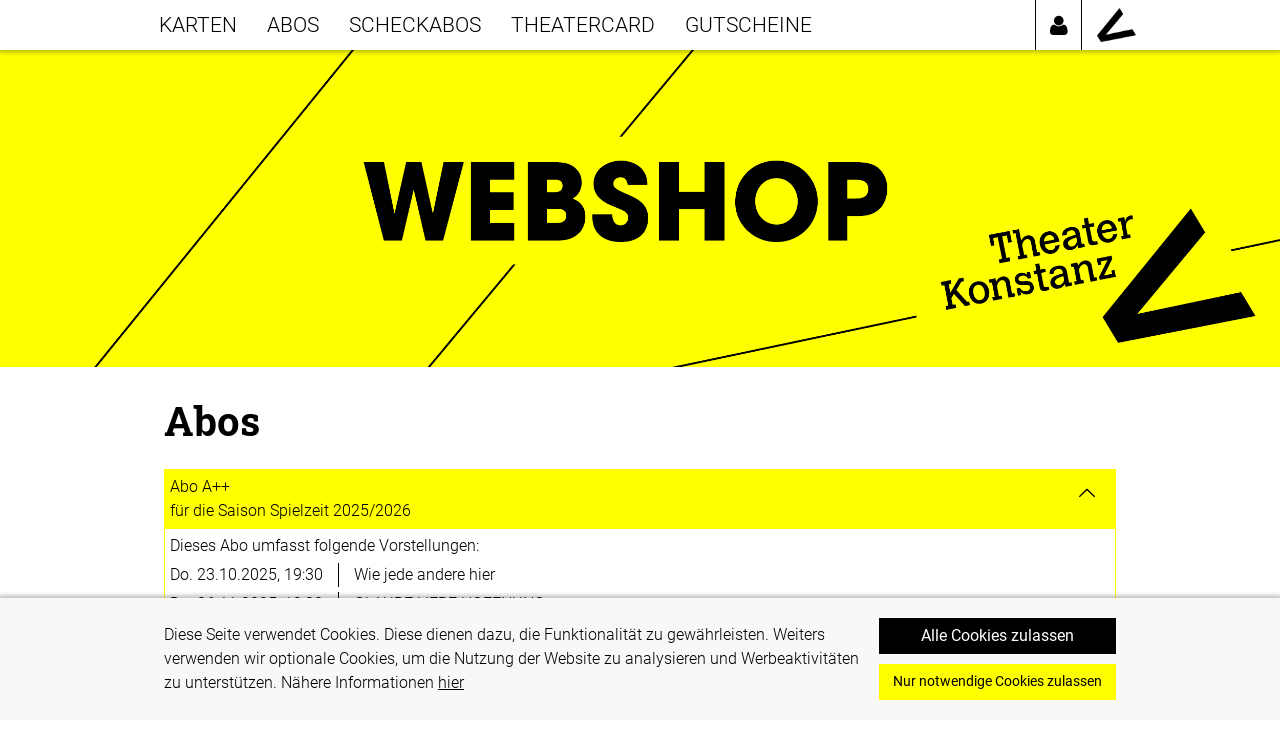

--- FILE ---
content_type: text/html; charset=utf-8
request_url: https://webshop.jetticket.net/theaterkonstanz/Subscriptions?ret=22
body_size: 58453
content:


<!DOCTYPE html>
<html lang="de">
<head id="head"><meta charset="utf-8"><title>
	theater konstanz webshop
</title><link href="App_Themes/Default/dummy.css" type="text/css" rel="stylesheet" /><meta name='robots' content='noindex, nofollow'>
      
      
      <script src="App_Themes/Def/ws11/bundle.min.js?v=637987932720592005"></script>
      <meta name="viewport" content="width=device-width, height=device-height, initial-scale=1.0, minimum-scale=1.0, maximum-scale=1.0, user-scalable=no"/>
      <meta name="format-detection" content="telephone=no">
      <link rel="shortcut icon" href="App_Themes/indiv/favicons/favicon.ico" type="image/x-icon" />
      <link rel="apple-touch-icon" sizes="57x57" href="App_Themes/indiv/favicons/apple-touch-icon-57x57.png">
      <link rel="apple-touch-icon" sizes="60x60" href="App_Themes/indiv/favicons/apple-touch-icon-60x60.png">
      <link rel="apple-touch-icon" sizes="72x72" href="App_Themes/indiv/favicons/apple-touch-icon-72x72.png">
      <link rel="apple-touch-icon" sizes="76x76" href="App_Themes/indiv/favicons/apple-touch-icon-76x76.png">
      <link rel="apple-touch-icon" sizes="114x114" href="App_Themes/indiv/favicons/apple-touch-icon-114x114.png">
      <link rel="apple-touch-icon" sizes="120x120" href="App_Themes/indiv/favicons/apple-touch-icon-120x120.png">
      <link rel="apple-touch-icon" sizes="144x144" href="App_Themes/indiv/favicons/apple-touch-icon-144x144.png">
      <link rel="apple-touch-icon" sizes="152x152" href="App_Themes/indiv/favicons/apple-touch-icon-152x152.png">
      <link rel="apple-touch-icon" sizes="180x180" href="App_Themes/indiv/favicons/apple-touch-icon-180x180.png">
      <link rel="icon" type="image/png" href="App_Themes/indiv/favicons/favicon-16x16.png" sizes="16x16">
      <link rel="icon" type="image/png" href="App_Themes/indiv/favicons/favicon-32x32.png" sizes="32x32">
      <link rel="icon" type="image/png" href="App_Themes/indiv/favicons/favicon-96x96.png" sizes="96x96">
      <link rel="icon" type="image/png" href="App_Themes/indiv/favicons/android-chrome-192x192.png" sizes="192x192">
      <meta name="msapplication-square70x70logo" content="App_Themes/indiv/favicons/smalltile.png" />
      <meta name="msapplication-square150x150logo" content="App_Themes/indiv/favicons/mediumtile.png" />
      <meta name="msapplication-wide310x150logo" content="App_Themes/indiv/favicons/widetile.png" />
      <meta name="msapplication-square310x310logo" content="App_Themes/indiv/favicons/largetile.png" />
      <link href="App_Themes/Def/ws11/bundle.min.css?v=637987932720279496" rel="stylesheet">
      
      <meta name="theme-color" content="#C50133"> 
      <meta name="msapplication-navbutton-color" content="#C50133"> 
      <meta name="apple-mobile-web-app-status-bar-style" content="black-translucent"> 
    
    <link rel="stylesheet" type="text/css" href="style.less" />
<script>var shopLanguage="de";var blockedText="Das Popup wurde blockiert. \nBitte in den Browsereinstellungen erlauben um diese Funktion nutzen zu können.";var trashText="löschen";</script>
<meta name="Version" content="13.6.11.0 - 15.09.2022 01:02:22 (DataTrans)">
<meta name="AppID" content="20fbf06a-9b8c-4f8b-8798-1de6f552e92f - 18.01.2026 04:03:09">
</head>
<body class="Subscriptions">
    <form method="post" action="./Subscriptions?ret=22" onkeypress="javascript:return WebForm_FireDefaultButton(event, 'btn_DefaultNoPostback')" id="masterform">
<div class="aspNetHidden">
<input type="hidden" name="__EVENTTARGET" id="__EVENTTARGET" value="" />
<input type="hidden" name="__EVENTARGUMENT" id="__EVENTARGUMENT" value="" />
<input type="hidden" name="__VIEWSTATE" id="__VIEWSTATE" value="ozdE+F1bVkDD+dpK54S3p9L1apKRD64ZGd18E14+0qolfWkv9mNOIxrmBTvKnl8n8/du8BXWLepzvAjfxKumzK+Cm+scH/5EBpFlk0Dcucyv1p7fbqwxle0tD1gzuyyYnPv8AULyu9s7fcyKsErHOFwZvE29qkJUnuOEwPLMoXWaPl4COl2ACx3tfp128tQnSMqOWYxW5Hhwwzqyp1Jw2L+3XzOhcqrdRxBKTPy4o3y4pH5YZC9klS/bIJ1Qqd7KG3BSqv6I6l4vktpEhGWP4XiR+8/fGQB1sGh+lZV15eqOxU8VsodVfwmSBI9/fhpXxqSyfHRjum3vTvtmHxoPSPYm6mbVF1bzE8j2rLqQdI22M/FuwElG/CigEKL6udoM59evoBm7Qi4J65XOLiGWBs8/jVMcFMMCwVImDNIRzUuXufHFjmLPS3meYIiOzjC2SVoVXTexWswhaMkLB+l/TEhxlfk=" />
</div>

<script type="text/javascript">
//<![CDATA[
var theForm = document.forms['masterform'];
if (!theForm) {
    theForm = document.masterform;
}
function __doPostBack(eventTarget, eventArgument) {
    if (!theForm.onsubmit || (theForm.onsubmit() != false)) {
        theForm.__EVENTTARGET.value = eventTarget;
        theForm.__EVENTARGUMENT.value = eventArgument;
        theForm.submit();
    }
}
//]]>
</script>


<script src="/theaterkonstanz/WebResource.axd?d=EhwBGv1QX2qKrQ81I2wKMjzxF1Zl1cZlXEhpHuSApoAmiVpngyv_0Rcc-YnFQfgofaIH35mKR1KhsOB1ygv8HeFNjn01&amp;t=638901843720898773" type="text/javascript"></script>


<script src="/theaterkonstanz/ScriptResource.axd?d=dsvnrM-9oXownYGmliwHCkVpPKa8lS7nHEXh94YRU0DHIPEGHUrZJ8673xR6bE8HFnfSEbQe9unVyPvBuphwza50b9KLdufpowazD64Q2au9DXwuGZeM78fI2_zB8S9OlwQ1ML9-j-LI8xgnVEPYrsAkQQ1jYjef05BZ73Gg70x3FukZ0&amp;t=32e5dfca" type="text/javascript"></script>
<script src="/theaterkonstanz/ScriptResource.axd?d=ZrKmcRTmaa98mIdcXQGGlaAQE3ZgxD5CsPrsx0lo50lcD27GEIYE64TiyMikidkD0N4UWJxnodaKepR10xcdcFQhd2fVXPrtl-zk9L-5E9AxPtG5alEtv67VV2Eo2ojeuwV6vTjs-eSDqd0tDAfpfYTo8l6yCftAOn2yot1tvzBT7DRo0&amp;t=32e5dfca" type="text/javascript"></script>
<div class="aspNetHidden">

	<input type="hidden" name="__VIEWSTATEGENERATOR" id="__VIEWSTATEGENERATOR" value="502EF7A7" />
	<input type="hidden" name="__EVENTVALIDATION" id="__EVENTVALIDATION" value="sFdQalgfv7cxGzTe3CnU247NoJYKo2advBsXY7ipZPzWq/2Yvbh5nIJQ+JaW+FDYknBVPlB5IMMHxW0i/DzftEbKGr+0VDdt8cxKzfNbI8qVyc0FyRDmg1MvkQSp7B86jns9SvfGAFxsHM35WV1IyBvmYMW+ecGzn65Fr5szCWuIQ4nkMelg0YeIr16RrKve1N242Uc7cxEGY5Oi9nSYRw/wLJmskrLulYj4acmr7ABIVA0+JWgJ44XSP7JmdrBGCjQd/1Jy/1hpwKK8Kd5KIz4n7VNOiP0fCYwYAKZNxnNB16PYdrX8EvXPECIa1Ip6uPy+95HOUVi1HYYwEhOAYgmn6X10BiZo161uXmbsRl8nrt+fd1VmBp6rRbiIMWTBjuhDIgFpH7mvzWxKK535s2W6BCd9/RyEUZVG3S3y2tS0UPlNzLDpW6Br+u4WgBLXM/3rAPuVQ5klnRNP8t4p92btRE/VOjBWaJLoy2OKQ8okyIfxjzD1+TAZGjrzYZnUtQqUYXuivM7jZEUHUuHC/y8qZKse92evGH7hmKzgvwQ0+RMteCBYJH9wdkLwWFIVwzVkjQ==" />
</div>
        <script type="text/javascript">
//<![CDATA[
Sys.WebForms.PageRequestManager._initialize('ctl00$scm', 'masterform', [], [], [], 90, 'ctl00');
//]]>
</script>

        
        <script type="text/javascript" src="master.min.js?t=637987932634908084"></script>
        
        
      
      <script>
      var validMessages={};
        
      var prefCountries = ["at", "de", "ch"];
    
      
      $.ajaxSetup({ cache: false });
      
      
        if ("ontouchstart" in document.documentElement){
          $(document).ready(function() {
            $("#dhtmltooltip").css({"display":"none"});
          });
        }
      </script>
    
      
      <div id="masterpage_divCookieBanner">
        <div class="inner">
          <div class="cookieBannerText">Diese Seite verwendet Cookies. Diese dienen dazu, die Funktionalität zu gewährleisten. Weiters verwenden wir optionale Cookies, um die Nutzung der Website zu analysieren und Werbeaktivitäten zu unterstützen. Nähere Informationen <a href="Info?InfoID=Cookies" title="Mehr Informationen über Cookies">hier</a></div>
          <div class="cookieBannerButtons">
            <input type="submit" name="ctl00$btnCookieAccepted" value="Alle Cookies zulassen" onclick="SetCookie(&#39;BannerCookieAccepted&#39;,&#39;2&#39;,31);location.reload();return false;" id="btnCookieAccepted" title="Es werden neben technisch notwendigen Cookies, auch jene für Social Media, Marketing und Analysen verwendet" class="button" />
            <input type="submit" name="ctl00$btnOnlyRequiredCookieAccepted" value="Nur notwendige Cookies zulassen" onclick="SetCookie(&#39;BannerCookieAccepted&#39;,&#39;1&#39;,31);location.reload();return false;" id="btnOnlyRequiredCookieAccepted" title="Es werden nur technisch notwendige Cookies verwendet" class="button" />
          </div>
        </div>
      </div>
      
      
      
    
      
      
      <header>
        <div id="masterpage_headerbar">
          <div id="masterpage_headerbar_wrapper">
            
            
            <nav>
              <div id="masterpage_headerbar_mobile">
                
      
      <script type="text/javascript">
        $(document).ready(function(){
          $('#masterpage_mobile_menue').click(function(){
            $('body').toggleClass('NoScroll'); // Prevent page scrolling on shown menu
            $(this).toggleClass('open');
            $('#masterpage_mobile_nav').slideToggle(300);
          });
        });
      </script>
    
      
      <div id="masterpage_mobile_menue" title="Menüpunkte ein-/ausblenden">
        <div id="masterpage_mobile_button">
          <span></span>
          <span></span>
          <span></span>
          <span></span>
        </div>
      </div>
      
      <ul id="masterpage_mobile_nav">
        <li><a href="Events?ret=3" class="mobile_menubutton">KARTEN</a></li>
        
        
        
        <li><a href="https://www.theaterkonstanz.de/angebote/abonnement" target="_blank">Abos</a></li>
        <li><a href="Vouchers?ret=3" class="mobile_menubutton">GUTSCHEINE</a></li>
        <li><a href="VoucherBooklets?ret=3" class="mobile_menubutton">SCHECKABOS</a></li>
        <li><a href="Memberships?ret=3" class="mobile_menubutton">THEATERCARD</a></li>
		
		
		
        
        <li class="login"><a href="RegisterSelection?ret=3" class="mobile_menubutton"><span>Anmelden</span></a></li> 
        <li class="register"><a href="RegisterSelection?ret=3" class="mobile_menubutton"><span>Registrieren</span></a></li> 
        <li class="useraccount"> 
          <ul class="subNav">
            <li class="changeUserData"></li> 
            <li></li>
			<li></li>
			<li></li>
            
          </ul>
        </li>
        <li class="logout"></li>
        <li>
          <ul class="language">
            
          </ul>
        </li>
      </ul>
      
      <div id="masterpage_mobile_logo">
        <a href="Startpage" title="Home"><img id="mobile_logo" src="App_Themes/Indiv/mobile_logo.png" alt="Webshop Logo" /></a>
      </div>
      
      
    
              </div>
              <div id="upNavBar">
	
      
    
      <ul>
        <li><a href="Events?ret=3" class="menubutton">KARTEN</a></li>
        
        
        
        <li><a href="https://www.theaterkonstanz.de/angebote/abonnement" target="_blank">Abos</a></li>
        <li><a href="VoucherBooklets?ret=3" class="menubutton">SCHECKABOS</a></li>
        <li><a href="Memberships?ret=3" class="menubutton">THEATERCARD</a></li>
		<li><a href="Vouchers?ret=3" class="menubutton">GUTSCHEINE</a></li>
        
        
        
        
        
        
        
        
      </ul>
    
      
      
    
</div>
            </nav>
            
            
            
            <a id="header_logo" href="https://www.theaterkonstanz.de" target="_blank" title="Website Theater Konstanz"><img src="App_Themes/Indiv/logo_klappe.png" alt="Theater Konstanz Logo Klappe" /></a>
            
            <div id="header_login_wrapper">
              <div id="header_login" class="toggle " tabindex="0"><span class="icon-user" title="Mein Konto"></span></div>
              <div id="header_login_data">
                
      <div class="login">
        <label class="field">
          <span class="pagetemplates_data"><span id="lblUser">E-Mail/Benutzer</span></span>
          <span class="pagetemplates_input"><input name="ctl00$ctl09$txtUser" type="text" id="txtUser" class="textbox" placeholder="E-Mail-Adresse" onKeyPress="SetFocus(event,&#39;cmdLogin&#39;)" /></span>
        </label>
        <label class="field">
          <span class="pagetemplates_data"><span id="lblPass">Passwort</span></span>
          <span class="pagetemplates_input"><input name="ctl00$ctl09$txtPass" type="password" id="txtPass" class="textbox" placeholder="Passwort" onKeyPress="SetFocus(event,&#39;cmdLogin&#39;)" /></span>
        </label>
        <div class="validation_error">
          
        </div>
        
        <div id="login_loginbutton"><input type="submit" name="ctl00$ctl09$cmdLogin" value="Anmelden" onclick="javascript:WebForm_DoPostBackWithOptions(new WebForm_PostBackOptions(&quot;ctl00$ctl09$cmdLogin&quot;, &quot;&quot;, true, &quot;Login&quot;, &quot;&quot;, false, false))" id="cmdLogin" title="Hier klicken um sich anzumelden." class="button BtnLoginLeft" /></div>
        <div id="login_validation"><div id="valSum" class="validationsummary" style="display:none;">

</div></div>
        <div id="login_forgotpassword"><a id="lnkForgotPass" class="help_link" href="ForgotPass?ret=3">Passwort vergessen?</a></div>
        <div id="login_registerbutton"><input type="button" name="ctl00$ctl09$cmdRegister" value="Registrieren" onclick="javascript:__doPostBack(&#39;ctl00$ctl09$cmdRegister&#39;,&#39;&#39;)" id="cmdRegister" title="Neuen Benutzer anlegen." class="button BtnLoginLeft" /></div>
      </div>
      
        <script type="text/javascript">
          var login_rules = {};
          login_rules['ctl00$ctl09$txtUser'] = {email:true, required:true};
          login_rules['ctl00$ctl09$txtPass'] = {required:true};
         
            /*$(document).ready(function() 
            {
              InitValidation(login_rules);
            });
            */
            
            $('#cmdLogin').click(function()
            {
                InitValidation(login_rules);
            });
        </script>
    
  
              </div>
            </div>
            
            <div id="orderviewsmall_masterwrapper">
            
            </div>
          </div>
        </div>
      </header>
      
      <div id="masterpage_header">
        
        
      <div id="slider" class="owl-carousel">
        <img class="owl-lazy" src="App_Themes/Indiv/upload/slider.png" data-src="App_Themes/Indiv/upload/slider.png" data-src-retina="App_Themes/Indiv/upload/slider.png" alt="Zwei Tickets werden in der Hand gehalten">
      </div>
      <div class="sliderControls">
        <div class="sliderButtons">
          <button type="button" class="sliderPrev" title="vorheriges Bild anzeigen"><span>vorheriges Bild anzeigen</span></button>
          <button type="button" class="sliderNext" title="nächstes Bild anzeigen"><span>nächstes Bild anzeigen</span></button>
        </div>
      </div>
    
      </div>
      
      <div id="wrapper">
        
        <div id="masterpage_content_wrapper">
          <article id="masterpage_content">
            <h1>Abos</h1>
            <div id="middlecontainer">
              

              
              
              
              
              <div class="ContentWrapper" id="ContentWrapper">
    <span id="lblFreeTextTop"></span>
    <div id="booksubscription_list">
         
      <div class="content_inner">
        <div class="infotext_top"></div>
        
      <script type="text/javascript">
        $(document).ready(function(){
          toggleItem(
            "subscriptionlist_row",
            "subscriptionlist_header",
            "subscriptionlist_detail"
          );
          
          // Wenn eine Subscription-ID mittels URL-Parameter (zB 's=369') übergeben wird, dann zu diesem Abo hinscrollen und statt dem ersten Abo öffnen
          if(getQueryVariable('s')) {
            var subId = getQueryVariable('s');
            
            if($('#subscription_'+subId).length) {
              $('html, body').animate({
                scrollTop: $('#subscription_'+subId).offset().top - 100
              }, 150);
              
              $('#subscription_'+subId).click();
            }
          } else {
            $('.subscriptionlist_header').first().click(); // Open first item
          }
          
          // Buttontext bei Abos ändern, ändert alle Buttons unabhängig von verfügabren Karten! (ACHTUNG: auch nochmal im SelectBestSeats.xml)
          //$('.subscriptionlist_command_book span').text('Abo-Warteliste');
        });
      </script>
    
        
      <div class="subscriptionlist_row">
        <div class="subscriptionlist_header" id="subscription_677" title="Details ein-/ausblenden" tabindex="0">
          <div class="subscriptionlist_data">
            <span class="subscriptionlist_name">Abo A++</span>
            <span class="subscriptionlist_season">für die Saison Spielzeit 2025/2026</span>
            <span class="subscriptionlist_info"></span>
          </div>
        </div>
        <div class="subscriptionlist_detail" id="evlist_677">
          Dieses Abo umfasst folgende Vorstellungen:<div class="subscriptionlist_events"><div class="subscriptionlist_events_time">Do. 23.10.2025, 19:30 </div><div class="subscriptionlist_events_name">Wie jede andere hier</div></div><div class="subscriptionlist_events"><div class="subscriptionlist_events_time">Do. 06.11.2025, 19:30 </div><div class="subscriptionlist_events_name">GLAUBE LIEBE HOFFNUNG</div></div><div class="subscriptionlist_events"><div class="subscriptionlist_events_time">Do. 18.12.2025, 19:30 </div><div class="subscriptionlist_events_name">Und alle so still</div></div><div class="subscriptionlist_events"><div class="subscriptionlist_events_time">Do. 08.01.2026, 19:30 </div><div class="subscriptionlist_events_name">Vater (Le Père)</div></div><div class="subscriptionlist_events"><div class="subscriptionlist_events_time">Do. 26.03.2026, 19:30 </div><div class="subscriptionlist_events_name">Hedwig and the Angry Inch</div></div><div class="subscriptionlist_events"><div class="subscriptionlist_events_time">Do. 30.04.2026, 19:30 </div><div class="subscriptionlist_events_name">Zehner</div></div><div class="subscriptionlist_events"><div class="subscriptionlist_events_time">Do. 21.05.2026, 19:30 </div><div class="subscriptionlist_events_name">Schimmel! Ohne Pferd und ohne Reiter</div></div><div class="subscriptionlist_events"><div class="subscriptionlist_events_time">Do. 25.06.2026, 19:00 </div><div class="subscriptionlist_events_name">Leonce und Lena</div></div>
          <a id="lnkbtn_677" class="subscriptionlist_command_book" href="javascript:__doPostBack(&#39;ctl00$ContentMain$ctrSubscriptionList$lnkbtn_677&#39;,&#39;&#39;)"><span>Abo anfragen</span></a>
        </div>
      </div>
    
      <div class="subscriptionlist_row">
        <div class="subscriptionlist_header" id="subscription_678" title="Details ein-/ausblenden" tabindex="0">
          <div class="subscriptionlist_data">
            <span class="subscriptionlist_name">Abo B++</span>
            <span class="subscriptionlist_season">für die Saison Spielzeit 2025/2026</span>
            <span class="subscriptionlist_info"></span>
          </div>
        </div>
        <div class="subscriptionlist_detail" id="evlist_678">
          Dieses Abo umfasst folgende Vorstellungen:<div class="subscriptionlist_events"><div class="subscriptionlist_events_time">Di. 07.10.2025, 19:30 </div><div class="subscriptionlist_events_name">GLAUBE LIEBE HOFFNUNG</div></div><div class="subscriptionlist_events"><div class="subscriptionlist_events_time">Di. 16.12.2025, 19:30 </div><div class="subscriptionlist_events_name">»Kunst«</div></div><div class="subscriptionlist_events"><div class="subscriptionlist_events_time">Di. 13.01.2026, 19:30 </div><div class="subscriptionlist_events_name">Und alle so still</div></div><div class="subscriptionlist_events"><div class="subscriptionlist_events_time">Di. 03.02.2026, 19:30 </div><div class="subscriptionlist_events_name">Macbeth</div></div><div class="subscriptionlist_events"><div class="subscriptionlist_events_time">Di. 24.03.2026, 19:30 </div><div class="subscriptionlist_events_name">Zehner</div></div><div class="subscriptionlist_events"><div class="subscriptionlist_events_time">Di. 19.05.2026, 19:30 </div><div class="subscriptionlist_events_name">Schimmel! Ohne Pferd und ohne Reiter</div></div><div class="subscriptionlist_events"><div class="subscriptionlist_events_time">Di. 09.06.2026, 19:30 </div><div class="subscriptionlist_events_name">Rollenwandel</div></div><div class="subscriptionlist_events"><div class="subscriptionlist_events_time">Di. 23.06.2026, 19:00 </div><div class="subscriptionlist_events_name">Leonce und Lena</div></div>
          <a id="lnkbtn_678" class="subscriptionlist_command_book" href="javascript:__doPostBack(&#39;ctl00$ContentMain$ctrSubscriptionList$lnkbtn_678&#39;,&#39;&#39;)"><span>Abo anfragen</span></a>
        </div>
      </div>
    
      <div class="subscriptionlist_row">
        <div class="subscriptionlist_header" id="subscription_679" title="Details ein-/ausblenden" tabindex="0">
          <div class="subscriptionlist_data">
            <span class="subscriptionlist_name">Dienstags-Abo</span>
            <span class="subscriptionlist_season">für die Saison Spielzeit 2025/2026</span>
            <span class="subscriptionlist_info"></span>
          </div>
        </div>
        <div class="subscriptionlist_detail" id="evlist_679">
          Dieses Abo umfasst folgende Vorstellungen:<div class="subscriptionlist_events"><div class="subscriptionlist_events_time">Di. 28.10.2025, 20:00 </div><div class="subscriptionlist_events_name">GLAUBE LIEBE HOFFNUNG</div></div><div class="subscriptionlist_events"><div class="subscriptionlist_events_time">Di. 11.11.2025, 20:00 </div><div class="subscriptionlist_events_name">»Kunst«</div></div><div class="subscriptionlist_events"><div class="subscriptionlist_events_time">Di. 09.12.2025, 20:00 </div><div class="subscriptionlist_events_name">Vater (Le Père)</div></div><div class="subscriptionlist_events"><div class="subscriptionlist_events_time">Di. 20.01.2026, 20:00 </div><div class="subscriptionlist_events_name">Und alle so still</div></div><div class="subscriptionlist_events"><div class="subscriptionlist_events_time">Di. 17.02.2026, 20:00 </div><div class="subscriptionlist_events_name">Macbeth</div></div><div class="subscriptionlist_events"><div class="subscriptionlist_events_time">Di. 17.03.2026, 20:00 </div><div class="subscriptionlist_events_name">Hedwig and the Angry Inch</div></div><div class="subscriptionlist_events"><div class="subscriptionlist_events_time">Di. 28.04.2026, 20:00 </div><div class="subscriptionlist_events_name">Zehner</div></div><div class="subscriptionlist_events"><div class="subscriptionlist_events_time">Di. 12.05.2026, 20:00 </div><div class="subscriptionlist_events_name">Schimmel! Ohne Pferd und ohne Reiter</div></div><div class="subscriptionlist_events"><div class="subscriptionlist_events_time">Di. 02.06.2026, 20:00 </div><div class="subscriptionlist_events_name">Rollenwandel</div></div><div class="subscriptionlist_events"><div class="subscriptionlist_events_time">Di. 23.06.2026, 19:00 </div><div class="subscriptionlist_events_name">Leonce und Lena</div></div>
          <a id="lnkbtn_679" class="subscriptionlist_command_book" href="javascript:__doPostBack(&#39;ctl00$ContentMain$ctrSubscriptionList$lnkbtn_679&#39;,&#39;&#39;)"><span>Abo anfragen</span></a>
        </div>
      </div>
    
      <div class="subscriptionlist_row">
        <div class="subscriptionlist_header" id="subscription_680" title="Details ein-/ausblenden" tabindex="0">
          <div class="subscriptionlist_data">
            <span class="subscriptionlist_name">Donnerstags-Abo</span>
            <span class="subscriptionlist_season">für die Saison Spielzeit 2025/2026</span>
            <span class="subscriptionlist_info"></span>
          </div>
        </div>
        <div class="subscriptionlist_detail" id="evlist_680">
          Dieses Abo umfasst folgende Vorstellungen:<div class="subscriptionlist_events"><div class="subscriptionlist_events_time">Do. 02.10.2025, 20:00 </div><div class="subscriptionlist_events_name">GLAUBE LIEBE HOFFNUNG</div></div><div class="subscriptionlist_events"><div class="subscriptionlist_events_time">Do. 30.10.2025, 20:00 </div><div class="subscriptionlist_events_name">»Kunst«</div></div><div class="subscriptionlist_events"><div class="subscriptionlist_events_time">Do. 18.12.2025, 20:00 </div><div class="subscriptionlist_events_name">Vater (Le Père)</div></div><div class="subscriptionlist_events"><div class="subscriptionlist_events_time">Do. 08.01.2026, 20:00 </div><div class="subscriptionlist_events_name">Und alle so still</div></div><div class="subscriptionlist_events"><div class="subscriptionlist_events_time">Do. 05.03.2026, 20:00 </div><div class="subscriptionlist_events_name">Macbeth</div></div><div class="subscriptionlist_events"><div class="subscriptionlist_events_time">Do. 19.03.2026, 20:00 </div><div class="subscriptionlist_events_name">Hedwig and the Angry Inch</div></div><div class="subscriptionlist_events"><div class="subscriptionlist_events_time">Do. 09.04.2026, 20:00 </div><div class="subscriptionlist_events_name">Zehner</div></div><div class="subscriptionlist_events"><div class="subscriptionlist_events_time">Do. 07.05.2026, 20:00 </div><div class="subscriptionlist_events_name">Schimmel! Ohne Pferd und ohne Reiter</div></div><div class="subscriptionlist_events"><div class="subscriptionlist_events_time">Do. 18.06.2026, 20:00 </div><div class="subscriptionlist_events_name">Rollenwandel</div></div><div class="subscriptionlist_events"><div class="subscriptionlist_events_time">Do. 25.06.2026, 19:00 </div><div class="subscriptionlist_events_name">Leonce und Lena</div></div>
          <a id="lnkbtn_680" class="subscriptionlist_command_book" href="javascript:__doPostBack(&#39;ctl00$ContentMain$ctrSubscriptionList$lnkbtn_680&#39;,&#39;&#39;)"><span>Abo anfragen</span></a>
        </div>
      </div>
    
      <div class="subscriptionlist_row">
        <div class="subscriptionlist_header" id="subscription_688" title="Details ein-/ausblenden" tabindex="0">
          <div class="subscriptionlist_data">
            <span class="subscriptionlist_name">Freitags-Abo 1</span>
            <span class="subscriptionlist_season">für die Saison Spielzeit 2025/2026</span>
            <span class="subscriptionlist_info"></span>
          </div>
        </div>
        <div class="subscriptionlist_detail" id="evlist_688">
          Dieses Abo umfasst folgende Vorstellungen:<div class="subscriptionlist_events"><div class="subscriptionlist_events_time">Fr. 10.10.2025, 19:30 </div><div class="subscriptionlist_events_name">GLAUBE LIEBE HOFFNUNG</div></div><div class="subscriptionlist_events"><div class="subscriptionlist_events_time">Fr. 31.10.2025, 19:30 </div><div class="subscriptionlist_events_name">»Kunst«</div></div><div class="subscriptionlist_events"><div class="subscriptionlist_events_time">Fr. 05.12.2025, 19:30 </div><div class="subscriptionlist_events_name">Vater (Le Père)</div></div><div class="subscriptionlist_events"><div class="subscriptionlist_events_time">Fr. 16.01.2026, 19:30 </div><div class="subscriptionlist_events_name">Und alle so still</div></div><div class="subscriptionlist_events"><div class="subscriptionlist_events_time">Fr. 06.02.2026, 19:30 </div><div class="subscriptionlist_events_name">Macbeth</div></div><div class="subscriptionlist_events"><div class="subscriptionlist_events_time">Fr. 20.03.2026, 19:30 </div><div class="subscriptionlist_events_name">Zehner</div></div><div class="subscriptionlist_events"><div class="subscriptionlist_events_time">Fr. 10.04.2026, 19:30 </div><div class="subscriptionlist_events_name">Hedwig and the Angry Inch</div></div><div class="subscriptionlist_events"><div class="subscriptionlist_events_time">Fr. 08.05.2026, 19:30 </div><div class="subscriptionlist_events_name">Schimmel! Ohne Pferd und ohne Reiter</div></div><div class="subscriptionlist_events"><div class="subscriptionlist_events_time">Fr. 05.06.2026, 19:30 </div><div class="subscriptionlist_events_name">Rollenwandel</div></div><div class="subscriptionlist_events"><div class="subscriptionlist_events_time">Fr. 19.06.2026, 19:00 </div><div class="subscriptionlist_events_name">Leonce und Lena</div></div>
          <a id="lnkbtn_688" class="subscriptionlist_command_book" href="javascript:__doPostBack(&#39;ctl00$ContentMain$ctrSubscriptionList$lnkbtn_688&#39;,&#39;&#39;)"><span>Abo anfragen</span></a>
        </div>
      </div>
    
      <div class="subscriptionlist_row">
        <div class="subscriptionlist_header" id="subscription_689" title="Details ein-/ausblenden" tabindex="0">
          <div class="subscriptionlist_data">
            <span class="subscriptionlist_name">Freitags-Abo 2</span>
            <span class="subscriptionlist_season">für die Saison Spielzeit 2025/2026</span>
            <span class="subscriptionlist_info"></span>
          </div>
        </div>
        <div class="subscriptionlist_detail" id="evlist_689">
          Dieses Abo umfasst folgende Vorstellungen:<div class="subscriptionlist_events"><div class="subscriptionlist_events_time">Fr. 07.11.2025, 19:30 </div><div class="subscriptionlist_events_name">GLAUBE LIEBE HOFFNUNG</div></div><div class="subscriptionlist_events"><div class="subscriptionlist_events_time">Fr. 19.12.2025, 19:30 </div><div class="subscriptionlist_events_name">»Kunst«</div></div><div class="subscriptionlist_events"><div class="subscriptionlist_events_time">Fr. 09.01.2026, 19:30 </div><div class="subscriptionlist_events_name">Vater (Le Père)</div></div><div class="subscriptionlist_events"><div class="subscriptionlist_events_time">Fr. 30.01.2026, 19:30 </div><div class="subscriptionlist_events_name">Und alle so still</div></div><div class="subscriptionlist_events"><div class="subscriptionlist_events_time">Fr. 06.03.2026, 19:30 </div><div class="subscriptionlist_events_name">Macbeth</div></div><div class="subscriptionlist_events"><div class="subscriptionlist_events_time">Fr. 27.03.2026, 19:30 </div><div class="subscriptionlist_events_name">Hedwig and the Angry Inch</div></div><div class="subscriptionlist_events"><div class="subscriptionlist_events_time">Fr. 17.04.2026, 19:30 </div><div class="subscriptionlist_events_name">Zehner</div></div><div class="subscriptionlist_events"><div class="subscriptionlist_events_time">Fr. 15.05.2026, 19:30 </div><div class="subscriptionlist_events_name">Schimmel! Ohne Pferd und ohne Reiter</div></div><div class="subscriptionlist_events"><div class="subscriptionlist_events_time">Fr. 19.06.2026, 19:30 </div><div class="subscriptionlist_events_name">Rollenwandel</div></div><div class="subscriptionlist_events"><div class="subscriptionlist_events_time">Fr. 17.07.2026, 19:00 </div><div class="subscriptionlist_events_name">Leonce und Lena</div></div>
          <a id="lnkbtn_689" class="subscriptionlist_command_book" href="javascript:__doPostBack(&#39;ctl00$ContentMain$ctrSubscriptionList$lnkbtn_689&#39;,&#39;&#39;)"><span>Abo anfragen</span></a>
        </div>
      </div>
    
      <div class="subscriptionlist_row">
        <div class="subscriptionlist_header" id="subscription_681" title="Details ein-/ausblenden" tabindex="0">
          <div class="subscriptionlist_data">
            <span class="subscriptionlist_name">Kleines Abo</span>
            <span class="subscriptionlist_season">für die Saison Spielzeit 2025/2026</span>
            <span class="subscriptionlist_info"></span>
          </div>
        </div>
        <div class="subscriptionlist_detail" id="evlist_681">
          Dieses Abo umfasst folgende Vorstellungen:<div class="subscriptionlist_events"><div class="subscriptionlist_events_time">Di. 28.10.2025, 20:00 </div><div class="subscriptionlist_events_name">GLAUBE LIEBE HOFFNUNG</div></div><div class="subscriptionlist_events"><div class="subscriptionlist_events_time">Di. 11.11.2025, 20:00 </div><div class="subscriptionlist_events_name">»Kunst«</div></div><div class="subscriptionlist_events"><div class="subscriptionlist_events_time">Di. 09.12.2025, 20:00 </div><div class="subscriptionlist_events_name">Vater (Le Père)</div></div><div class="subscriptionlist_events"><div class="subscriptionlist_events_time">Di. 17.02.2026, 20:00 </div><div class="subscriptionlist_events_name">Macbeth</div></div><div class="subscriptionlist_events"><div class="subscriptionlist_events_time">Di. 17.03.2026, 20:00 </div><div class="subscriptionlist_events_name">Hedwig and the Angry Inch</div></div><div class="subscriptionlist_events"><div class="subscriptionlist_events_time">Di. 28.04.2026, 20:00 </div><div class="subscriptionlist_events_name">Zehner</div></div><div class="subscriptionlist_events"><div class="subscriptionlist_events_time">Di. 12.05.2026, 20:00 </div><div class="subscriptionlist_events_name">Schimmel! Ohne Pferd und ohne Reiter</div></div><div class="subscriptionlist_events"><div class="subscriptionlist_events_time">Di. 23.06.2026, 19:00 </div><div class="subscriptionlist_events_name">Leonce und Lena</div></div>
          <a id="lnkbtn_681" class="subscriptionlist_command_book" href="javascript:__doPostBack(&#39;ctl00$ContentMain$ctrSubscriptionList$lnkbtn_681&#39;,&#39;&#39;)"><span>Abo anfragen</span></a>
        </div>
      </div>
    
      <div class="subscriptionlist_row">
        <div class="subscriptionlist_header" id="subscription_690" title="Details ein-/ausblenden" tabindex="0">
          <div class="subscriptionlist_data">
            <span class="subscriptionlist_name">Mittwochs-Abo</span>
            <span class="subscriptionlist_season">für die Saison Spielzeit 2025/2026</span>
            <span class="subscriptionlist_info"></span>
          </div>
        </div>
        <div class="subscriptionlist_detail" id="evlist_690">
          Dieses Abo umfasst folgende Vorstellungen:<div class="subscriptionlist_events"><div class="subscriptionlist_events_time">Mi. 29.10.2025, 20:00 </div><div class="subscriptionlist_events_name">GLAUBE LIEBE HOFFNUNG</div></div><div class="subscriptionlist_events"><div class="subscriptionlist_events_time">Mi. 10.12.2025, 20:00 </div><div class="subscriptionlist_events_name">Vater (Le Père)</div></div><div class="subscriptionlist_events"><div class="subscriptionlist_events_time">Mi. 07.01.2026, 20:00 </div><div class="subscriptionlist_events_name">»Kunst«</div></div><div class="subscriptionlist_events"><div class="subscriptionlist_events_time">Mi. 28.01.2026, 20:00 </div><div class="subscriptionlist_events_name">Und alle so still</div></div><div class="subscriptionlist_events"><div class="subscriptionlist_events_time">Mi. 11.02.2026, 20:00 </div><div class="subscriptionlist_events_name">Macbeth</div></div><div class="subscriptionlist_events"><div class="subscriptionlist_events_time">Mi. 25.03.2026, 20:00 </div><div class="subscriptionlist_events_name">Zehner</div></div><div class="subscriptionlist_events"><div class="subscriptionlist_events_time">Mi. 08.04.2026, 20:00 </div><div class="subscriptionlist_events_name">Hedwig and the Angry Inch</div></div><div class="subscriptionlist_events"><div class="subscriptionlist_events_time">Mi. 06.05.2026, 20:00 </div><div class="subscriptionlist_events_name">Schimmel! Ohne Pferd und ohne Reiter</div></div><div class="subscriptionlist_events"><div class="subscriptionlist_events_time">Mi. 17.06.2026, 20:00 </div><div class="subscriptionlist_events_name">Rollenwandel</div></div><div class="subscriptionlist_events"><div class="subscriptionlist_events_time">Mi. 08.07.2026, 19:00 </div><div class="subscriptionlist_events_name">Leonce und Lena</div></div>
          <a id="lnkbtn_690" class="subscriptionlist_command_book" href="javascript:__doPostBack(&#39;ctl00$ContentMain$ctrSubscriptionList$lnkbtn_690&#39;,&#39;&#39;)"><span>Abo anfragen</span></a>
        </div>
      </div>
    
      <div class="subscriptionlist_row">
        <div class="subscriptionlist_header" id="subscription_687" title="Details ein-/ausblenden" tabindex="0">
          <div class="subscriptionlist_data">
            <span class="subscriptionlist_name">Nachmittags-Abo</span>
            <span class="subscriptionlist_season">für die Saison Spielzeit 2025/2026</span>
            <span class="subscriptionlist_info"></span>
          </div>
        </div>
        <div class="subscriptionlist_detail" id="evlist_687">
          Dieses Abo umfasst folgende Vorstellungen:<div class="subscriptionlist_events"><div class="subscriptionlist_events_time">Mi. 01.10.2025, 15:00 </div><div class="subscriptionlist_events_name">GLAUBE LIEBE HOFFNUNG</div></div><div class="subscriptionlist_events"><div class="subscriptionlist_events_time">Mi. 03.12.2025, 15:00 </div><div class="subscriptionlist_events_name">Vater (Le Père)</div></div><div class="subscriptionlist_events"><div class="subscriptionlist_events_time">Mi. 17.12.2025, 15:00 </div><div class="subscriptionlist_events_name">»Kunst«</div></div><div class="subscriptionlist_events"><div class="subscriptionlist_events_time">Mi. 21.01.2026, 15:00 </div><div class="subscriptionlist_events_name">Und alle so still</div></div><div class="subscriptionlist_events"><div class="subscriptionlist_events_time">Mi. 04.02.2026, 15:00 </div><div class="subscriptionlist_events_name">Macbeth</div></div><div class="subscriptionlist_events"><div class="subscriptionlist_events_time">Mi. 18.03.2026, 15:00 </div><div class="subscriptionlist_events_name">Hedwig and the Angry Inch</div></div><div class="subscriptionlist_events"><div class="subscriptionlist_events_time">Mi. 29.04.2026, 15:00 </div><div class="subscriptionlist_events_name">Zehner</div></div><div class="subscriptionlist_events"><div class="subscriptionlist_events_time">Mi. 13.05.2026, 15:00 </div><div class="subscriptionlist_events_name">Schimmel! Ohne Pferd und ohne Reiter</div></div><div class="subscriptionlist_events"><div class="subscriptionlist_events_time">Mi. 10.06.2026, 15:00 </div><div class="subscriptionlist_events_name">Rollenwandel</div></div><div class="subscriptionlist_events"><div class="subscriptionlist_events_time">Mi. 24.06.2026, 19:00 </div><div class="subscriptionlist_events_name">Leonce und Lena</div></div>
          <a id="lnkbtn_687" class="subscriptionlist_command_book" href="javascript:__doPostBack(&#39;ctl00$ContentMain$ctrSubscriptionList$lnkbtn_687&#39;,&#39;&#39;)"><span>Abo anfragen</span></a>
        </div>
      </div>
    
      <div class="subscriptionlist_row">
        <div class="subscriptionlist_header" id="subscription_691" title="Details ein-/ausblenden" tabindex="0">
          <div class="subscriptionlist_data">
            <span class="subscriptionlist_name">Premieren-Abo</span>
            <span class="subscriptionlist_season">für die Saison Spielzeit 2025/2026</span>
            <span class="subscriptionlist_info"></span>
          </div>
        </div>
        <div class="subscriptionlist_detail" id="evlist_691">
          Dieses Abo umfasst folgende Vorstellungen:<div class="subscriptionlist_events"><div class="subscriptionlist_events_time">Sa. 27.09.2025, 20:00 </div><div class="subscriptionlist_events_name">GLAUBE LIEBE HOFFNUNG</div></div><div class="subscriptionlist_events"><div class="subscriptionlist_events_time">Fr. 24.10.2025, 20:00 </div><div class="subscriptionlist_events_name">»Kunst«</div></div><div class="subscriptionlist_events"><div class="subscriptionlist_events_time">Fr. 28.11.2025, 20:00 </div><div class="subscriptionlist_events_name">Vater (Le Père)</div></div><div class="subscriptionlist_events"><div class="subscriptionlist_events_time">Sa. 13.12.2025, 20:00 </div><div class="subscriptionlist_events_name">Und alle so still</div></div><div class="subscriptionlist_events"><div class="subscriptionlist_events_time">So. 14.12.2025, 20:00 </div><div class="subscriptionlist_events_name">Und alle so still</div></div><div class="subscriptionlist_events"><div class="subscriptionlist_events_time">Fr. 30.01.2026, 20:00 </div><div class="subscriptionlist_events_name">Macbeth</div></div><div class="subscriptionlist_events"><div class="subscriptionlist_events_time">Fr. 27.02.2026, 20:00 </div><div class="subscriptionlist_events_name">Hedwig and the Angry Inch</div></div><div class="subscriptionlist_events"><div class="subscriptionlist_events_time">Fr. 13.03.2026, 20:00 </div><div class="subscriptionlist_events_name">Zehner</div></div><div class="subscriptionlist_events"><div class="subscriptionlist_events_time">Fr. 24.04.2026, 20:00 </div><div class="subscriptionlist_events_name">Schimmel! Ohne Pferd und ohne Reiter</div></div><div class="subscriptionlist_events"><div class="subscriptionlist_events_time">Sa. 30.05.2026, 20:00 </div><div class="subscriptionlist_events_name">Rollenwandel</div></div><div class="subscriptionlist_events"><div class="subscriptionlist_events_time">So. 31.05.2026, 20:00 </div><div class="subscriptionlist_events_name">Rollenwandel</div></div><div class="subscriptionlist_events"><div class="subscriptionlist_events_time">Sa. 13.06.2026, 19:00 </div><div class="subscriptionlist_events_name">Leonce und Lena</div></div>
          <a id="lnkbtn_691" class="subscriptionlist_command_book" href="javascript:__doPostBack(&#39;ctl00$ContentMain$ctrSubscriptionList$lnkbtn_691&#39;,&#39;&#39;)"><span>Abo anfragen</span></a>
        </div>
      </div>
    
      <div class="subscriptionlist_row">
        <div class="subscriptionlist_header" id="subscription_683" title="Details ein-/ausblenden" tabindex="0">
          <div class="subscriptionlist_data">
            <span class="subscriptionlist_name">Samstags-Abo 1</span>
            <span class="subscriptionlist_season">für die Saison Spielzeit 2025/2026</span>
            <span class="subscriptionlist_info"></span>
          </div>
        </div>
        <div class="subscriptionlist_detail" id="evlist_683">
          Dieses Abo umfasst folgende Vorstellungen:<div class="subscriptionlist_events"><div class="subscriptionlist_events_time">Sa. 04.10.2025, 20:00 </div><div class="subscriptionlist_events_name">GLAUBE LIEBE HOFFNUNG</div></div><div class="subscriptionlist_events"><div class="subscriptionlist_events_time">Sa. 22.11.2025, 20:00 </div><div class="subscriptionlist_events_name">»Kunst«</div></div><div class="subscriptionlist_events"><div class="subscriptionlist_events_time">Sa. 13.12.2025, 20:00 </div><div class="subscriptionlist_events_name">Vater (Le Père)</div></div><div class="subscriptionlist_events"><div class="subscriptionlist_events_time">Sa. 27.12.2025, 20:00 </div><div class="subscriptionlist_events_name">Und alle so still</div></div><div class="subscriptionlist_events"><div class="subscriptionlist_events_time">Sa. 14.02.2026, 20:00 </div><div class="subscriptionlist_events_name">Macbeth</div></div><div class="subscriptionlist_events"><div class="subscriptionlist_events_time">Sa. 14.03.2026, 20:00 </div><div class="subscriptionlist_events_name">Hedwig and the Angry Inch</div></div><div class="subscriptionlist_events"><div class="subscriptionlist_events_time">Sa. 18.04.2026, 20:00 </div><div class="subscriptionlist_events_name">Zehner</div></div><div class="subscriptionlist_events"><div class="subscriptionlist_events_time">Sa. 02.05.2026, 20:00 </div><div class="subscriptionlist_events_name">Schimmel! Ohne Pferd und ohne Reiter</div></div><div class="subscriptionlist_events"><div class="subscriptionlist_events_time">Sa. 06.06.2026, 20:00 </div><div class="subscriptionlist_events_name">Rollenwandel</div></div><div class="subscriptionlist_events"><div class="subscriptionlist_events_time">Sa. 20.06.2026, 19:00 </div><div class="subscriptionlist_events_name">Leonce und Lena</div></div>
          <a id="lnkbtn_683" class="subscriptionlist_command_book" href="javascript:__doPostBack(&#39;ctl00$ContentMain$ctrSubscriptionList$lnkbtn_683&#39;,&#39;&#39;)"><span>Abo anfragen</span></a>
        </div>
      </div>
    
      <div class="subscriptionlist_row">
        <div class="subscriptionlist_header" id="subscription_684" title="Details ein-/ausblenden" tabindex="0">
          <div class="subscriptionlist_data">
            <span class="subscriptionlist_name">Samstags-Abo 2</span>
            <span class="subscriptionlist_season">für die Saison Spielzeit 2025/2026</span>
            <span class="subscriptionlist_info"></span>
          </div>
        </div>
        <div class="subscriptionlist_detail" id="evlist_684">
          Dieses Abo umfasst folgende Vorstellungen:<div class="subscriptionlist_events"><div class="subscriptionlist_events_time">Sa. 11.10.2025, 20:00 </div><div class="subscriptionlist_events_name">GLAUBE LIEBE HOFFNUNG</div></div><div class="subscriptionlist_events"><div class="subscriptionlist_events_time">Sa. 29.11.2025, 20:00 </div><div class="subscriptionlist_events_name">»Kunst«</div></div><div class="subscriptionlist_events"><div class="subscriptionlist_events_time">Sa. 10.01.2026, 20:00 </div><div class="subscriptionlist_events_name">Vater (Le Père)</div></div><div class="subscriptionlist_events"><div class="subscriptionlist_events_time">Sa. 24.01.2026, 20:00 </div><div class="subscriptionlist_events_name">Und alle so still</div></div><div class="subscriptionlist_events"><div class="subscriptionlist_events_time">Sa. 21.02.2026, 20:00 </div><div class="subscriptionlist_events_name">Macbeth</div></div><div class="subscriptionlist_events"><div class="subscriptionlist_events_time">Sa. 28.03.2026, 20:00 </div><div class="subscriptionlist_events_name">Hedwig and the Angry Inch</div></div><div class="subscriptionlist_events"><div class="subscriptionlist_events_time">Sa. 25.04.2026, 20:00 </div><div class="subscriptionlist_events_name">Zehner</div></div><div class="subscriptionlist_events"><div class="subscriptionlist_events_time">Sa. 09.05.2026, 20:00 </div><div class="subscriptionlist_events_name">Schimmel! Ohne Pferd und ohne Reiter</div></div><div class="subscriptionlist_events"><div class="subscriptionlist_events_time">Sa. 13.06.2026, 20:00 </div><div class="subscriptionlist_events_name">Rollenwandel</div></div><div class="subscriptionlist_events"><div class="subscriptionlist_events_time">Sa. 27.06.2026, 19:00 </div><div class="subscriptionlist_events_name">Leonce und Lena</div></div>
          <a id="lnkbtn_684" class="subscriptionlist_command_book" href="javascript:__doPostBack(&#39;ctl00$ContentMain$ctrSubscriptionList$lnkbtn_684&#39;,&#39;&#39;)"><span>Abo anfragen</span></a>
        </div>
      </div>
    
      <div class="subscriptionlist_row">
        <div class="subscriptionlist_header" id="subscription_685" title="Details ein-/ausblenden" tabindex="0">
          <div class="subscriptionlist_data">
            <span class="subscriptionlist_name">Samstags-Abo 3</span>
            <span class="subscriptionlist_season">für die Saison Spielzeit 2025/2026</span>
            <span class="subscriptionlist_info"></span>
          </div>
        </div>
        <div class="subscriptionlist_detail" id="evlist_685">
          Dieses Abo umfasst folgende Vorstellungen:<div class="subscriptionlist_events"><div class="subscriptionlist_events_time">Sa. 08.11.2025, 20:00 </div><div class="subscriptionlist_events_name">GLAUBE LIEBE HOFFNUNG</div></div><div class="subscriptionlist_events"><div class="subscriptionlist_events_time">Sa. 06.12.2025, 20:00 </div><div class="subscriptionlist_events_name">»Kunst«</div></div><div class="subscriptionlist_events"><div class="subscriptionlist_events_time">Sa. 10.01.2026, 20:00 </div><div class="subscriptionlist_events_name">Vater (Le Père)</div></div><div class="subscriptionlist_events"><div class="subscriptionlist_events_time">Sa. 31.01.2026, 20:00 </div><div class="subscriptionlist_events_name">Und alle so still</div></div><div class="subscriptionlist_events"><div class="subscriptionlist_events_time">Sa. 21.02.2026, 20:00 </div><div class="subscriptionlist_events_name">Macbeth</div></div><div class="subscriptionlist_events"><div class="subscriptionlist_events_time">Sa. 21.03.2026, 20:00 </div><div class="subscriptionlist_events_name">Zehner</div></div><div class="subscriptionlist_events"><div class="subscriptionlist_events_time">Sa. 11.04.2026, 20:00 </div><div class="subscriptionlist_events_name">Hedwig and the Angry Inch</div></div><div class="subscriptionlist_events"><div class="subscriptionlist_events_time">Sa. 16.05.2026, 20:00 </div><div class="subscriptionlist_events_name">Schimmel! Ohne Pferd und ohne Reiter</div></div><div class="subscriptionlist_events"><div class="subscriptionlist_events_time">Sa. 13.06.2026, 20:00 </div><div class="subscriptionlist_events_name">Rollenwandel</div></div><div class="subscriptionlist_events"><div class="subscriptionlist_events_time">Sa. 27.06.2026, 19:00 </div><div class="subscriptionlist_events_name">Leonce und Lena</div></div>
          <a id="lnkbtn_685" class="subscriptionlist_command_book" href="javascript:__doPostBack(&#39;ctl00$ContentMain$ctrSubscriptionList$lnkbtn_685&#39;,&#39;&#39;)"><span>Abo anfragen</span></a>
        </div>
      </div>
    
      <div class="subscriptionlist_row">
        <div class="subscriptionlist_header" id="subscription_686" title="Details ein-/ausblenden" tabindex="0">
          <div class="subscriptionlist_data">
            <span class="subscriptionlist_name">Sonntags-Abo</span>
            <span class="subscriptionlist_season">für die Saison Spielzeit 2025/2026</span>
            <span class="subscriptionlist_info"></span>
          </div>
        </div>
        <div class="subscriptionlist_detail" id="evlist_686">
          Dieses Abo umfasst folgende Vorstellungen:<div class="subscriptionlist_events"><div class="subscriptionlist_events_time">So. 05.10.2025, 18:00 </div><div class="subscriptionlist_events_name">GLAUBE LIEBE HOFFNUNG</div></div><div class="subscriptionlist_events"><div class="subscriptionlist_events_time">So. 02.11.2025, 18:00 </div><div class="subscriptionlist_events_name">»Kunst«</div></div><div class="subscriptionlist_events"><div class="subscriptionlist_events_time">So. 30.11.2025, 18:00 </div><div class="subscriptionlist_events_name">Vater (Le Père)</div></div><div class="subscriptionlist_events"><div class="subscriptionlist_events_time">So. 21.12.2025, 18:00 </div><div class="subscriptionlist_events_name">Und alle so still</div></div><div class="subscriptionlist_events"><div class="subscriptionlist_events_time">So. 01.02.2026, 18:00 </div><div class="subscriptionlist_events_name">Macbeth</div></div><div class="subscriptionlist_events"><div class="subscriptionlist_events_time">So. 01.03.2026, 18:00 </div><div class="subscriptionlist_events_name">Hedwig and the Angry Inch</div></div><div class="subscriptionlist_events"><div class="subscriptionlist_events_time">So. 22.03.2026, 18:00 </div><div class="subscriptionlist_events_name">Zehner</div></div><div class="subscriptionlist_events"><div class="subscriptionlist_events_time">So. 03.05.2026, 18:00 </div><div class="subscriptionlist_events_name">Schimmel! Ohne Pferd und ohne Reiter</div></div><div class="subscriptionlist_events"><div class="subscriptionlist_events_time">So. 21.06.2026, 18:00 </div><div class="subscriptionlist_events_name">Rollenwandel</div></div><div class="subscriptionlist_events"><div class="subscriptionlist_events_time">So. 12.07.2026, 19:00 </div><div class="subscriptionlist_events_name">Leonce und Lena</div></div>
          <a id="lnkbtn_686" class="subscriptionlist_command_book" href="javascript:__doPostBack(&#39;ctl00$ContentMain$ctrSubscriptionList$lnkbtn_686&#39;,&#39;&#39;)"><span>Abo anfragen</span></a>
        </div>
      </div>
    
        <div class="infotext_bottom"></div>
      </div>
    


    </div>
    <span id="lblFreeTextBottom"></span>
</div>
            </div>
          </article>
        </div>
        
        <div id="toTop"><a href="#top" title="nach oben scrollen">nach oben scrollen</a></div>
      </div>
      
      
      <footer id="footer">
        <div class="footerInner">
          <nav>
            <ul class="nav">
              <li><a href="https://www.theaterkonstanz.de/corona" target="_blank">Corona Regeln</a></li><li><a href="App_Themes/Indiv/upload/2023-04-13_AGB_Theater Konstanz.pdf" target="_blank">AGB</a></li><li><a href="App_Themes/Indiv/upload/2023-04-13_Datenschutzerklärung_Theater Konstanz.pdf" target="_blank">Datenschutz</a></li><li><a href="Info?InfoID=Cookies">Cookies</a></li><li><a href="https://www.theaterkonstanz.de/impressum" target="_blank">Impressum</a></li><!-- <li><a href="https://www.jetticket.at/impressum/" target="_blank">Kontakt</a> --></li><!-- <li><a href="Info?InfoID=Sitemap">Sitemap</a></li> --><li><a href="https://www.jetticket.at/" target="_blank">jet ticket</a></li>
            </ul>
          </nav>
          <div class="contact">
            <a class="phone" href="tel:+49 7531 9002150" title="Anrufen"><span>+49 7531 9002150</span></a>
            <a class="email" href="mailto:theaterkasse@konstanz.de" title="E-Mail senden"><span>theaterkasse@konstanz.de</span></a>
            <a class="twitter" href="https://twitter.com/theaterkonstanz" target="_blank" title="Twitter öffnen"><span>Twitter</span></a>
            <a class="instagram" href="https://www.instagram.com/theaterkonstanz/" target="_blank" title="Instagram öffnen"><span>Instagram</span></a>
                        
            <a class="facebook" href="https://www.facebook.com/theater.konstanz" target="_blank" title="Facebook öffnen"><span>Facebook</span></a>
            
          </div>
        </div>
      </footer>
    
      
      <div class="flyboxOverlay flyboxClick" style="display:none;">
        <div class="flyboxWrapper">
          <div class="flyboxClose" title="Hier klicken um das Fenster zu schließen."><span>Fenster schließen</span></div>
          <div class="flyboxContent" id="flyboxContent"></div>
        </div>
      </div>
    
      
      <div class="flyboxOverlayLaodingPanel" style="display:none;">
        <div class="flyboxWrapper">
          <div class="flyboxContent" id="flyboxContentLoadingPanel">
              <div class="spinner">
                <div class="bounce1"></div>
                <div class="bounce2"></div>
                <div class="bounce3"></div>
            </div>
          </div>
        </div>
      </div>
    
      
    <script>
         $(document).ready(function() {
          $.extend($.validator.messages, {
              required: "Dieses Feld ist ein Pflichtfeld",
              require_from_group: "Bitte mindestens {0} Feld ausfüllen.",
              maxlength: $.validator.format("Bitte maximal {0} Zeichen eingeben"),
              minlength: $.validator.format("Bitte mindestens {0} Zeichen eingeben"),
              rangelength: $.validator.format("Bitte mindestens {0} und maximal {1} Zeichen eingeben"),
              email: "Bitte eine gültige E-Mail Adresse eingeben",
              url: "Bitte eine gültige URL eingeben",
              date: "Bitte ein gültiges Datum eingeben",
              number: "Bitte eine Nummer eingeben",
              digits: "Bitte nur Ziffern eingeben",
              equalTo: "Bitte denselben Wert wiederholen",
              range: $.validator.format("Bitte einen Wert zwischen {0} und {1} eingeben"),
              max: $.validator.format("Bitte einen Wert kleiner oder gleich {0} eingeben"),
              min: $.validator.format("Bitte einen Wert größer oder gleich {0} eingeben"),
              creditcard: "Bitte eine gültige Kreditkarten-Nummer eingeben",
              iban: "Bitte eine gültige IBAN-Nummer eingeben",
              bic: "Bitte einen gültigen BIC eingeben"
          });
          
          $.validator.addMethod("TelNrCheck", function (value, element) {
              return value.indexOf("+") == 0;
          }, "Bitte Ländervorwahl auswählen");
          
          $.validator.addMethod(
              "require_from_attributes",
              $.validator.methods.require_from_group,
              "Bitte mindestens {0} Attribut auswählen."
          );
          
          $.validator.addMethod(
              "require_agb",
              $.validator.methods.required,
              "Bitte die AGB akzeptieren!"
          );
          
          $.validator.addMethod(
              "require_ticketinsurance",
              $.validator.methods.required,
              "Bitte bestätigen Sie, dass Sie die vorvertraglichen Informationen erhalten haben und diese akzeptieren."
          );
          
      });
      
      //$("#masterform").removeAttr("onkeypress"); // Entfernt temporär das "onkeypress"-Attribut damit eine Tastatur-Navigation für die Barrierefreiheit ermöglicht wird. Shop wurde so nicht vollständig getestet (nur als Beispiel für Tiroler Landestheater), dh bei Anwendung noch zu prüfen! Problem#103232 für den allgemeinen Ausbau des onkeypress-Attribut erfasst!
    
    </script>
    
      
    <div>

</div>
        <input type="submit" name="ctl00$btn_DefaultNoPostback" value="-" onclick="return false;" id="btn_DefaultNoPostback" style="display:none;" />
        <input type="hidden" id="hfInfinitiToken" name = "hfInfinitiToken" />
    
<script type="text/javascript">
//<![CDATA[
var Page_ValidationSummaries =  new Array(document.getElementById("valSum"));
//]]>
</script>

<script type="text/javascript">
//<![CDATA[
var valSum = document.all ? document.all["valSum"] : document.getElementById("valSum");
valSum.validationGroup = "Login";
//]]>
</script>


<script type="text/javascript">
//<![CDATA[

(function(id) {
    var e = document.getElementById(id);
    if (e) {
        e.dispose = function() {
            Array.remove(Page_ValidationSummaries, document.getElementById(id));
        }
        e = null;
    }
})('valSum');
//]]>
</script>
</form>
    <div style="display: none;">
        

    </div>
    <div id="dhtmltooltip"></div>
    <script type="text/javascript" src="masterlate.min.js?t=637987932634283007"></script>
    
    
</body>
</html>

--- FILE ---
content_type: text/css; charset=utf-8
request_url: https://webshop.jetticket.net/theaterkonstanz/style.less
body_size: 32547
content:
@font-face{font-family:'Source Sans Pro';
font-style:normal;
font-weight:400;
src:url('App_Themes/Def/ws11/fonts/source-sans-pro-v21-latin-ext_latin-regular.eot');

src:local(''),url('App_Themes/Def/ws11/fonts/source-sans-pro-v21-latin-ext_latin-regular.eot?#iefix') format('embedded-opentype'),url('App_Themes/Def/ws11/fonts/source-sans-pro-v21-latin-ext_latin-regular.woff2') format('woff2'),url('App_Themes/Def/ws11/fonts/source-sans-pro-v21-latin-ext_latin-regular.woff') format('woff'),url('App_Themes/Def/ws11/fonts/source-sans-pro-v21-latin-ext_latin-regular.ttf') format('truetype'),url('App_Themes/Def/ws11/fonts/source-sans-pro-v21-latin-ext_latin-regular.svg#SourceSansPro') format('svg')}
@font-face{font-family:'Source Sans Pro';
font-style:italic;
font-weight:400;
src:url('App_Themes/Def/ws11/fonts/source-sans-pro-v21-latin-ext_latin-italic.eot');

src:local(''),url('App_Themes/Def/ws11/fonts/source-sans-pro-v21-latin-ext_latin-italic.eot?#iefix') format('embedded-opentype'),url('App_Themes/Def/ws11/fonts/source-sans-pro-v21-latin-ext_latin-italic.woff2') format('woff2'),url('App_Themes/Def/ws11/fonts/source-sans-pro-v21-latin-ext_latin-italic.woff') format('woff'),url('App_Themes/Def/ws11/fonts/source-sans-pro-v21-latin-ext_latin-italic.ttf') format('truetype'),url('App_Themes/Def/ws11/fonts/source-sans-pro-v21-latin-ext_latin-italic.svg#SourceSansPro') format('svg')}
@font-face{font-family:'Source Sans Pro';
font-style:normal;
font-weight:600;
src:url('App_Themes/Def/ws11/fonts/source-sans-pro-v21-latin-ext_latin-600.eot');

src:local(''),url('App_Themes/Def/ws11/fonts/source-sans-pro-v21-latin-ext_latin-600.eot?#iefix') format('embedded-opentype'),url('App_Themes/Def/ws11/fonts/source-sans-pro-v21-latin-ext_latin-600.woff2') format('woff2'),url('App_Themes/Def/ws11/fonts/source-sans-pro-v21-latin-ext_latin-600.woff') format('woff'),url('App_Themes/Def/ws11/fonts/source-sans-pro-v21-latin-ext_latin-600.ttf') format('truetype'),url('App_Themes/Def/ws11/fonts/source-sans-pro-v21-latin-ext_latin-600.svg#SourceSansPro') format('svg')}
@font-face{font-family:'Source Sans Pro';
font-style:italic;
font-weight:600;
src:url('App_Themes/Def/ws11/fonts/source-sans-pro-v21-latin-ext_latin-600italic.eot');

src:local(''),url('App_Themes/Def/ws11/fonts/source-sans-pro-v21-latin-ext_latin-600italic.eot?#iefix') format('embedded-opentype'),url('App_Themes/Def/ws11/fonts/source-sans-pro-v21-latin-ext_latin-600italic.woff2') format('woff2'),url('App_Themes/Def/ws11/fonts/source-sans-pro-v21-latin-ext_latin-600italic.woff') format('woff'),url('App_Themes/Def/ws11/fonts/source-sans-pro-v21-latin-ext_latin-600italic.ttf') format('truetype'),url('App_Themes/Def/ws11/fonts/source-sans-pro-v21-latin-ext_latin-600italic.svg#SourceSansPro') format('svg')}
@font-face{font-family:'Source Sans Pro';
font-style:normal;
font-weight:700;
src:url('App_Themes/Def/ws11/fonts/source-sans-pro-v21-latin-ext_latin-700.eot');

src:local(''),url('App_Themes/Def/ws11/fonts/source-sans-pro-v21-latin-ext_latin-700.eot?#iefix') format('embedded-opentype'),url('App_Themes/Def/ws11/fonts/source-sans-pro-v21-latin-ext_latin-700.woff2') format('woff2'),url('App_Themes/Def/ws11/fonts/source-sans-pro-v21-latin-ext_latin-700.woff') format('woff'),url('App_Themes/Def/ws11/fonts/source-sans-pro-v21-latin-ext_latin-700.ttf') format('truetype'),url('App_Themes/Def/ws11/fonts/source-sans-pro-v21-latin-ext_latin-700.svg#SourceSansPro') format('svg')}
@font-face{font-family:'Source Sans Pro';
font-style:italic;
font-weight:700;
src:url('App_Themes/Def/ws11/fonts/source-sans-pro-v21-latin-ext_latin-700italic.eot');

src:local(''),url('App_Themes/Def/ws11/fonts/source-sans-pro-v21-latin-ext_latin-700italic.eot?#iefix') format('embedded-opentype'),url('App_Themes/Def/ws11/fonts/source-sans-pro-v21-latin-ext_latin-700italic.woff2') format('woff2'),url('App_Themes/Def/ws11/fonts/source-sans-pro-v21-latin-ext_latin-700italic.woff') format('woff'),url('App_Themes/Def/ws11/fonts/source-sans-pro-v21-latin-ext_latin-700italic.ttf') format('truetype'),url('App_Themes/Def/ws11/fonts/source-sans-pro-v21-latin-ext_latin-700italic.svg#SourceSansPro') format('svg')}
@font-face{font-family:'Ubuntu';
font-style:normal;
font-weight:400;
src:url('App_Themes/Def/ws11/fonts/ubuntu-v20-latin-ext_latin-regular.eot');

src:local(''),url('App_Themes/Def/ws11/fonts/ubuntu-v20-latin-ext_latin-regular.eot?#iefix') format('embedded-opentype'),url('App_Themes/Def/ws11/fonts/ubuntu-v20-latin-ext_latin-regular.woff2') format('woff2'),url('App_Themes/Def/ws11/fonts/ubuntu-v20-latin-ext_latin-regular.woff') format('woff'),url('App_Themes/Def/ws11/fonts/ubuntu-v20-latin-ext_latin-regular.ttf') format('truetype'),url('App_Themes/Def/ws11/fonts/ubuntu-v20-latin-ext_latin-regular.svg#Ubuntu') format('svg')}
@font-face{font-family:'Ubuntu';
font-style:italic;
font-weight:400;
src:url('App_Themes/Def/ws11/fonts/ubuntu-v20-latin-ext_latin-italic.eot');

src:local(''),url('App_Themes/Def/ws11/fonts/ubuntu-v20-latin-ext_latin-italic.eot?#iefix') format('embedded-opentype'),url('App_Themes/Def/ws11/fonts/ubuntu-v20-latin-ext_latin-italic.woff2') format('woff2'),url('App_Themes/Def/ws11/fonts/ubuntu-v20-latin-ext_latin-italic.woff') format('woff'),url('App_Themes/Def/ws11/fonts/ubuntu-v20-latin-ext_latin-italic.ttf') format('truetype'),url('App_Themes/Def/ws11/fonts/ubuntu-v20-latin-ext_latin-italic.svg#Ubuntu') format('svg')}
@font-face{font-family:'Ubuntu';
font-style:normal;
font-weight:500;
src:url('App_Themes/Def/ws11/fonts/ubuntu-v20-latin-ext_latin-500.eot');

src:local(''),url('App_Themes/Def/ws11/fonts/ubuntu-v20-latin-ext_latin-500.eot?#iefix') format('embedded-opentype'),url('App_Themes/Def/ws11/fonts/ubuntu-v20-latin-ext_latin-500.woff2') format('woff2'),url('App_Themes/Def/ws11/fonts/ubuntu-v20-latin-ext_latin-500.woff') format('woff'),url('App_Themes/Def/ws11/fonts/ubuntu-v20-latin-ext_latin-500.ttf') format('truetype'),url('App_Themes/Def/ws11/fonts/ubuntu-v20-latin-ext_latin-500.svg#Ubuntu') format('svg')}
@font-face{font-family:'Ubuntu';
font-style:italic;
font-weight:500;
src:url('App_Themes/Def/ws11/fonts/ubuntu-v20-latin-ext_latin-500italic.eot');

src:local(''),url('App_Themes/Def/ws11/fonts/ubuntu-v20-latin-ext_latin-500italic.eot?#iefix') format('embedded-opentype'),url('App_Themes/Def/ws11/fonts/ubuntu-v20-latin-ext_latin-500italic.woff2') format('woff2'),url('App_Themes/Def/ws11/fonts/ubuntu-v20-latin-ext_latin-500italic.woff') format('woff'),url('App_Themes/Def/ws11/fonts/ubuntu-v20-latin-ext_latin-500italic.ttf') format('truetype'),url('App_Themes/Def/ws11/fonts/ubuntu-v20-latin-ext_latin-500italic.svg#Ubuntu') format('svg')}
@font-face{font-family:'Ubuntu';
font-style:normal;
font-weight:700;
src:url('App_Themes/Def/ws11/fonts/ubuntu-v20-latin-ext_latin-700.eot');

src:local(''),url('App_Themes/Def/ws11/fonts/ubuntu-v20-latin-ext_latin-700.eot?#iefix') format('embedded-opentype'),url('App_Themes/Def/ws11/fonts/ubuntu-v20-latin-ext_latin-700.woff2') format('woff2'),url('App_Themes/Def/ws11/fonts/ubuntu-v20-latin-ext_latin-700.woff') format('woff'),url('App_Themes/Def/ws11/fonts/ubuntu-v20-latin-ext_latin-700.ttf') format('truetype'),url('App_Themes/Def/ws11/fonts/ubuntu-v20-latin-ext_latin-700.svg#Ubuntu') format('svg')}
@font-face{font-family:'Ubuntu';
font-style:italic;
font-weight:700;
src:url('App_Themes/Def/ws11/fonts/ubuntu-v20-latin-ext_latin-700italic.eot');

src:local(''),url('App_Themes/Def/ws11/fonts/ubuntu-v20-latin-ext_latin-700italic.eot?#iefix') format('embedded-opentype'),url('App_Themes/Def/ws11/fonts/ubuntu-v20-latin-ext_latin-700italic.woff2') format('woff2'),url('App_Themes/Def/ws11/fonts/ubuntu-v20-latin-ext_latin-700italic.woff') format('woff'),url('App_Themes/Def/ws11/fonts/ubuntu-v20-latin-ext_latin-700italic.ttf') format('truetype'),url('App_Themes/Def/ws11/fonts/ubuntu-v20-latin-ext_latin-700italic.svg#Ubuntu') format('svg')}
.no-user-select{-webkit-user-select:none;-moz-user-select:none;-ms-user-select:none;user-select:none}.container{margin-right:auto;margin-left:auto}@media only screen and (min-width: 992px){.container{padding-right:20px;padding-left:20px}}.container-fluid{margin-right:auto;margin-left:auto;padding-right:20px;padding-left:20px}@media only screen and (min-width: 992px){.container-fluid{padding-right:20px;padding-left:20px}}.row{margin-right:-20px;margin-left:-20px}.row:after{display:block;clear:both;height:0;font-size:0;content:" ";visibility:hidden}@media only screen and (min-width: 992px){.row{margin-right:-20px;margin-left:-20px}}.colPadding{padding-top:20px}.col-xs-1,.col-sm-1,.col-md-1,.col-lg-1,.col-xs-2,.col-sm-2,.col-md-2,.col-lg-2,.col-xs-3,.col-sm-3,.col-md-3,.col-lg-3,.col-xs-4,.col-sm-4,.col-md-4,.col-lg-4,.col-xs-5,.col-sm-5,.col-md-5,.col-lg-5,.col-xs-6,.col-sm-6,.col-md-6,.col-lg-6,.col-xs-7,.col-sm-7,.col-md-7,.col-lg-7,.col-xs-8,.col-sm-8,.col-md-8,.col-lg-8,.col-xs-9,.col-sm-9,.col-md-9,.col-lg-9,.col-xs-10,.col-sm-10,.col-md-10,.col-lg-10,.col-xs-11,.col-sm-11,.col-md-11,.col-lg-11,.col-xs-12,.col-sm-12,.col-md-12,.col-lg-12{position:relative;min-height:1px;padding-right:20px;padding-left:20px}@media only screen and (min-width: 992px){.col-xs-1,.col-sm-1,.col-md-1,.col-lg-1,.col-xs-2,.col-sm-2,.col-md-2,.col-lg-2,.col-xs-3,.col-sm-3,.col-md-3,.col-lg-3,.col-xs-4,.col-sm-4,.col-md-4,.col-lg-4,.col-xs-5,.col-sm-5,.col-md-5,.col-lg-5,.col-xs-6,.col-sm-6,.col-md-6,.col-lg-6,.col-xs-7,.col-sm-7,.col-md-7,.col-lg-7,.col-xs-8,.col-sm-8,.col-md-8,.col-lg-8,.col-xs-9,.col-sm-9,.col-md-9,.col-lg-9,.col-xs-10,.col-sm-10,.col-md-10,.col-lg-10,.col-xs-11,.col-sm-11,.col-md-11,.col-lg-11,.col-xs-12,.col-sm-12,.col-md-12,.col-lg-12{padding-right:20px;padding-left:20px}}.col-xs-1,.col-xs-2,.col-xs-3,.col-xs-4,.col-xs-5,.col-xs-6,.col-xs-7,.col-xs-8,.col-xs-9,.col-xs-10,.col-xs-11,.col-xs-12{float:left}.col-xs-12{width:100%}.col-xs-11{width:91.66666667%}.col-xs-10{width:83.33333333%}.col-xs-9{width:75%}.col-xs-8{width:66.66666667%}.col-xs-7{width:58.33333333%}.col-xs-6{width:50%}.col-xs-5{width:41.66666667%}.col-xs-4{width:33.33333333%}.col-xs-3{width:25%}.col-xs-2{width:16.66666667%}.col-xs-1{width:8.33333333%}.col-xs-pull-12{right:100%}.col-xs-pull-11{right:91.66666667%}.col-xs-pull-10{right:83.33333333%}.col-xs-pull-9{right:75%}.col-xs-pull-8{right:66.66666667%}.col-xs-pull-7{right:58.33333333%}.col-xs-pull-6{right:50%}.col-xs-pull-5{right:41.66666667%}.col-xs-pull-4{right:33.33333333%}.col-xs-pull-3{right:25%}.col-xs-pull-2{right:16.66666667%}.col-xs-pull-1{right:8.33333333%}.col-xs-pull-0{right:auto}.col-xs-push-12{left:100%}.col-xs-push-11{left:91.66666667%}.col-xs-push-10{left:83.33333333%}.col-xs-push-9{left:75%}.col-xs-push-8{left:66.66666667%}.col-xs-push-7{left:58.33333333%}.col-xs-push-6{left:50%}.col-xs-push-5{left:41.66666667%}.col-xs-push-4{left:33.33333333%}.col-xs-push-3{left:25%}.col-xs-push-2{left:16.66666667%}.col-xs-push-1{left:8.33333333%}.col-xs-push-0{left:auto}.col-xs-offset-12{margin-left:100%}.col-xs-offset-11{margin-left:91.66666667%}.col-xs-offset-10{margin-left:83.33333333%}.col-xs-offset-9{margin-left:75%}.col-xs-offset-8{margin-left:66.66666667%}.col-xs-offset-7{margin-left:58.33333333%}.col-xs-offset-6{margin-left:50%}.col-xs-offset-5{margin-left:41.66666667%}.col-xs-offset-4{margin-left:33.33333333%}.col-xs-offset-3{margin-left:25%}.col-xs-offset-2{margin-left:16.66666667%}.col-xs-offset-1{margin-left:8.33333333%}.col-xs-offset-0{margin-left:0}@media only screen and (min-width: 768px){.col-sm-1,.col-sm-2,.col-sm-3,.col-sm-4,.col-sm-5,.col-sm-6,.col-sm-7,.col-sm-8,.col-sm-9,.col-sm-10,.col-sm-11,.col-sm-12{float:left}.col-sm-12{width:100%}.col-sm-11{width:91.66666667%}.col-sm-10{width:83.33333333%}.col-sm-9{width:75%}.col-sm-8{width:66.66666667%}.col-sm-7{width:58.33333333%}.col-sm-6{width:50%}.col-sm-5{width:41.66666667%}.col-sm-4{width:33.33333333%}.col-sm-3{width:25%}.col-sm-2{width:16.66666667%}.col-sm-1{width:8.33333333%}.col-sm-pull-12{right:100%}.col-sm-pull-11{right:91.66666667%}.col-sm-pull-10{right:83.33333333%}.col-sm-pull-9{right:75%}.col-sm-pull-8{right:66.66666667%}.col-sm-pull-7{right:58.33333333%}.col-sm-pull-6{right:50%}.col-sm-pull-5{right:41.66666667%}.col-sm-pull-4{right:33.33333333%}.col-sm-pull-3{right:25%}.col-sm-pull-2{right:16.66666667%}.col-sm-pull-1{right:8.33333333%}.col-sm-pull-0{right:auto}.col-sm-push-12{left:100%}.col-sm-push-11{left:91.66666667%}.col-sm-push-10{left:83.33333333%}.col-sm-push-9{left:75%}.col-sm-push-8{left:66.66666667%}.col-sm-push-7{left:58.33333333%}.col-sm-push-6{left:50%}.col-sm-push-5{left:41.66666667%}.col-sm-push-4{left:33.33333333%}.col-sm-push-3{left:25%}.col-sm-push-2{left:16.66666667%}.col-sm-push-1{left:8.33333333%}.col-sm-push-0{left:auto}.col-sm-offset-12{margin-left:100%}.col-sm-offset-11{margin-left:91.66666667%}.col-sm-offset-10{margin-left:83.33333333%}.col-sm-offset-9{margin-left:75%}.col-sm-offset-8{margin-left:66.66666667%}.col-sm-offset-7{margin-left:58.33333333%}.col-sm-offset-6{margin-left:50%}.col-sm-offset-5{margin-left:41.66666667%}.col-sm-offset-4{margin-left:33.33333333%}.col-sm-offset-3{margin-left:25%}.col-sm-offset-2{margin-left:16.66666667%}.col-sm-offset-1{margin-left:8.33333333%}.col-sm-offset-0{margin-left:0}}@media only screen and (min-width: 992px){.col-md-1,.col-md-2,.col-md-3,.col-md-4,.col-md-5,.col-md-6,.col-md-7,.col-md-8,.col-md-9,.col-md-10,.col-md-11,.col-md-12{float:left}.col-md-12{width:100%}.col-md-11{width:91.66666667%}.col-md-10{width:83.33333333%}.col-md-9{width:75%}.col-md-8{width:66.66666667%}.col-md-7{width:58.33333333%}.col-md-6{width:50%}.col-md-5{width:41.66666667%}.col-md-4{width:33.33333333%}.col-md-3{width:25%}.col-md-2{width:16.66666667%}.col-md-1{width:8.33333333%}.col-md-pull-12{right:100%}.col-md-pull-11{right:91.66666667%}.col-md-pull-10{right:83.33333333%}.col-md-pull-9{right:75%}.col-md-pull-8{right:66.66666667%}.col-md-pull-7{right:58.33333333%}.col-md-pull-6{right:50%}.col-md-pull-5{right:41.66666667%}.col-md-pull-4{right:33.33333333%}.col-md-pull-3{right:25%}.col-md-pull-2{right:16.66666667%}.col-md-pull-1{right:8.33333333%}.col-md-pull-0{right:auto}.col-md-push-12{left:100%}.col-md-push-11{left:91.66666667%}.col-md-push-10{left:83.33333333%}.col-md-push-9{left:75%}.col-md-push-8{left:66.66666667%}.col-md-push-7{left:58.33333333%}.col-md-push-6{left:50%}.col-md-push-5{left:41.66666667%}.col-md-push-4{left:33.33333333%}.col-md-push-3{left:25%}.col-md-push-2{left:16.66666667%}.col-md-push-1{left:8.33333333%}.col-md-push-0{left:auto}.col-md-offset-12{margin-left:100%}.col-md-offset-11{margin-left:91.66666667%}.col-md-offset-10{margin-left:83.33333333%}.col-md-offset-9{margin-left:75%}.col-md-offset-8{margin-left:66.66666667%}.col-md-offset-7{margin-left:58.33333333%}.col-md-offset-6{margin-left:50%}.col-md-offset-5{margin-left:41.66666667%}.col-md-offset-4{margin-left:33.33333333%}.col-md-offset-3{margin-left:25%}.col-md-offset-2{margin-left:16.66666667%}.col-md-offset-1{margin-left:8.33333333%}.col-md-offset-0{margin-left:0}}@media only screen and (min-width: 1200px){.col-lg-1,.col-lg-2,.col-lg-3,.col-lg-4,.col-lg-5,.col-lg-6,.col-lg-7,.col-lg-8,.col-lg-9,.col-lg-10,.col-lg-11,.col-lg-12{float:left}.col-lg-12{width:100%}.col-lg-11{width:91.66666667%}.col-lg-10{width:83.33333333%}.col-lg-9{width:75%}.col-lg-8{width:66.66666667%}.col-lg-7{width:58.33333333%}.col-lg-6{width:50%}.col-lg-5{width:41.66666667%}.col-lg-4{width:33.33333333%}.col-lg-3{width:25%}.col-lg-2{width:16.66666667%}.col-lg-1{width:8.33333333%}.col-lg-pull-12{right:100%}.col-lg-pull-11{right:91.66666667%}.col-lg-pull-10{right:83.33333333%}.col-lg-pull-9{right:75%}.col-lg-pull-8{right:66.66666667%}.col-lg-pull-7{right:58.33333333%}.col-lg-pull-6{right:50%}.col-lg-pull-5{right:41.66666667%}.col-lg-pull-4{right:33.33333333%}.col-lg-pull-3{right:25%}.col-lg-pull-2{right:16.66666667%}.col-lg-pull-1{right:8.33333333%}.col-lg-pull-0{right:auto}.col-lg-push-12{left:100%}.col-lg-push-11{left:91.66666667%}.col-lg-push-10{left:83.33333333%}.col-lg-push-9{left:75%}.col-lg-push-8{left:66.66666667%}.col-lg-push-7{left:58.33333333%}.col-lg-push-6{left:50%}.col-lg-push-5{left:41.66666667%}.col-lg-push-4{left:33.33333333%}.col-lg-push-3{left:25%}.col-lg-push-2{left:16.66666667%}.col-lg-push-1{left:8.33333333%}.col-lg-push-0{left:auto}.col-lg-offset-12{margin-left:100%}.col-lg-offset-11{margin-left:91.66666667%}.col-lg-offset-10{margin-left:83.33333333%}.col-lg-offset-9{margin-left:75%}.col-lg-offset-8{margin-left:66.66666667%}.col-lg-offset-7{margin-left:58.33333333%}.col-lg-offset-6{margin-left:50%}.col-lg-offset-5{margin-left:41.66666667%}.col-lg-offset-4{margin-left:33.33333333%}.col-lg-offset-3{margin-left:25%}.col-lg-offset-2{margin-left:16.66666667%}.col-lg-offset-1{margin-left:8.33333333%}.col-lg-offset-0{margin-left:0}}.visible-xs,.visible-sm,.visible-md,.visible-lg{display:none !important}.visible-xs-block,.visible-xs-inline,.visible-xs-inline-block,.visible-sm-block,.visible-sm-inline,.visible-sm-inline-block,.visible-md-block,.visible-md-inline,.visible-md-inline-block,.visible-lg-block,.visible-lg-inline,.visible-lg-inline-block{display:none !important}@media only screen and (max-width: 767px){.visible-xs{display:block !important}table.visible-xs{display:table !important}tr.visible-xs{display:table-row !important}th.visible-xs,td.visible-xs{display:table-cell !important}.visible-xs-block{display:block !important}.visible-xs-inline{display:inline !important}.visible-xs-inline-block{display:inline-block !important}}@media (min-width:768px) and (max-width:991px){.visible-sm{display:block !important}table.visible-sm{display:table !important}tr.visible-sm{display:table-row !important}th.visible-sm,td.visible-sm{display:table-cell !important}.visible-sm-block{display:block !important}.visible-sm-inline{display:inline !important}.visible-sm-inline-block{display:inline-block !important}}@media (min-width:992px) and (max-width:1199px){.visible-md{display:block !important}table.visible-md{display:table !important}tr.visible-md{display:table-row !important}th.visible-md,td.visible-md{display:table-cell !important}.visible-md-block{display:block !important}.visible-md-inline{display:inline !important}.visible-md-inline-block{display:inline-block !important}}@media only screen and (min-width: 1200px){.visible-lg{display:block !important}table.visible-lg{display:table !important}tr.visible-lg{display:table-row !important}th.visible-lg,td.visible-lg{display:table-cell !important}.visible-lg-block{display:block !important}.visible-lg-inline{display:inline !important}.visible-lg-inline-block{display:inline-block !important}}@media only screen and (max-width: 767px){.hidden-xs{display:none !important}}@media (min-width:768px) and (max-width:991px){.hidden-sm{display:none !important}}@media (min-width:992px) and (max-width:1199px){.hidden-md{display:none !important}}@media only screen and (min-width: 1200px){.hidden-lg{display:none !important}}*{margin:0;padding:0;-webkit-box-sizing:border-box;-moz-box-sizing:border-box;box-sizing:border-box}*:before,*:after{-webkit-box-sizing:border-box;-moz-box-sizing:border-box;box-sizing:border-box}*:focus{outline:0}*:focus.keyboardFocus{outline:1px dotted #ff0}html{height:100%;-webkit-text-size-adjust:100%;-ms-text-size-adjust:100%}body{height:100%;font-family:'Source Sans Pro',sans-serif;font-size:1em;line-height:1.5em;color:#000;background:#f8f8f8}body.NoScroll{overflow:hidden}header,nav,section,article,aside,footer{display:block}time,mark{display:inline}h1{display:block;padding:8px 20px;font-size:1.6em;line-height:1;margin-bottom:0;text-transform:uppercase;color:#fff;background-color:#000;background:-webkit-linear-gradient(top,#000,#000);background:-moz-linear-gradient(top,#000,#000);background:-ms-linear-gradient(top,#000,#000);background:-o-linear-gradient(top,#000,#000)}@media only screen and (min-width: 992px){h1{font-size:2.2em;padding-left:20px;padding-right:20px}}h2{font-size:1.25em;line-height:1;margin-bottom:10px}b,strong{font-weight:600}hr{height:1px;border:0;background:#fff;-webkit-box-sizing:content-box;-moz-box-sizing:content-box;box-sizing:content-box}a{color:#000;text-decoration:underline}a:hover,a:focus{color:#ff0}small,.small{font-size:80%}.left{text-align:left}.right{text-align:right}.center{text-align:center}.iconButton{display:inline-block;position:relative;width:40px;height:35px;border:0;vertical-align:top;background:transparent;overflow:hidden;cursor:pointer}.iconButton:focus{-webkit-box-shadow:none;-moz-box-shadow:none;box-shadow:none}.iconButton span{display:block;position:relative;color:transparent}.iconButton span:after{font-family:'icomoon' !important;speak:none;font-style:normal;font-weight:normal;font-variant:normal;text-transform:none;line-height:1;-webkit-font-smoothing:antialiased;-moz-osx-font-smoothing:grayscale;content:"ico";font-size:2.1em;color:#000;display:block;position:absolute;top:2px;left:0;right:0}#masterform{position:relative;min-height:100%}#buorg{top:51px;font-size:0.95em;color:#000;background-color:#fff;-webkit-box-shadow:0 3px 6px 0 rgba(0,0,0,0.3);-moz-box-shadow:0 3px 6px 0 rgba(0,0,0,0.3);box-shadow:0 3px 6px 0 rgba(0,0,0,0.3);animation:none}#buorg b{font-weight:600}#buorg div a,#buorg div a:visited{margin:0 5px;padding:3px 10px;font-size:1em;color:#fff;background:#000;border:0;border-radius:0;-webkit-box-shadow:none;-moz-box-shadow:none;box-shadow:none}#buorg div a:hover,#buorg div a:visited:hover{background-color:#ff0}#buorg #buorgig{background-color:#ff0}#masterpage_divCookieBanner{position:fixed;bottom:0;z-index:3;background:#f8f8f8;-webkit-box-shadow:0 0 5px 2px rgba(0,0,0,0.3);-moz-box-shadow:0 0 5px 2px rgba(0,0,0,0.3);box-shadow:0 0 5px 2px rgba(0,0,0,0.3);border:none;color:#000;text-align:left;width:100%}#masterpage_divCookieBanner .inner{position:relative;margin:0 auto;max-width:992px;width:100%;padding:20px}@media only screen and (min-width: 768px){#masterpage_divCookieBanner .inner{display:flex;align-items:center;align-content:center;justify-content:space-between}}@media only screen and (min-width: 768px){#masterpage_divCookieBanner .inner .cookieBannerButtons{margin-left:20px}}#masterpage_divCookieBanner .inner .cookieBannerButtons .button{display:block;width:100%;margin-top:20px}@media only screen and (min-width: 768px){#masterpage_divCookieBanner .inner .cookieBannerButtons .button{margin-top:0}}#masterpage_divCookieBanner .inner .cookieBannerButtons #btnOnlyRequiredCookieAccepted{font-size:0.9em;background-color:#000;background:-webkit-linear-gradient(top,#000,#ff0);background:-moz-linear-gradient(top,#000,#ff0);background:-ms-linear-gradient(top,#000,#ff0);background:-o-linear-gradient(top,#000,#ff0);background-color:#ff0;background:-webkit-linear-gradient(top,#ff0,#ff0);background:-moz-linear-gradient(top,#ff0,#ff0);background:-ms-linear-gradient(top,#ff0,#ff0);background:-o-linear-gradient(top,#ff0,#ff0);color:#000}@media only screen and (min-width: 768px){#masterpage_divCookieBanner .inner .cookieBannerButtons #btnOnlyRequiredCookieAccepted{margin-top:10px}}#masterpage_divCookieBanner .inner .cookieBannerButtons #btnOnlyRequiredCookieAccepted:hover,#masterpage_divCookieBanner .inner .cookieBannerButtons #btnOnlyRequiredCookieAccepted:focus,#masterpage_divCookieBanner .inner .cookieBannerButtons #btnOnlyRequiredCookieAccepted:focus.keyboardFocus{background-color:#000;background:-webkit-linear-gradient(top,#000,#000);background:-moz-linear-gradient(top,#000,#000);background:-ms-linear-gradient(top,#000,#000);background:-o-linear-gradient(top,#000,#000)}@media only screen and (min-width: 768px){#masterpage_divCookieBanner .inner .cookieBannerButtons #btnOnlyRequiredCookieAccepted:first-child{margin-top:0;min-width:90px}}input,button,select,textarea{font-family:inherit;font-size:inherit;line-height:inherit;height:36px}input:focus,button:focus,select:focus,textarea:focus{-webkit-box-shadow:0 0 5px 1px rgba(160,160,160,0.5);-moz-box-shadow:0 0 5px 1px rgba(160,160,160,0.5);box-shadow:0 0 5px 1px rgba(160,160,160,0.5)}textarea{height:110px}input[type="checkbox"]{height:auto;margin-right:5px}input[type="radio"]{margin-right:5px}input[type="text"],input[type="number"],input[type="email"],input[type="password"],input[type="tel"],input[type="search"],textarea{border:1px solid #000;padding:5px 10px;width:100%;box-sizing:border-box;resize:vertical;-webkit-border-radius:0px;-moz-border-radius:0px;border-radius:0px;-webkit-background-clip:padding-box;-moz-background-clip:padding-box;background-clip:padding-box;-webkit-appearance:none}input[type="number"]{-moz-appearance:textfield}select{height:27px;padding:2px 3px}.selectlist{height:auto;max-height:102px}.sod_select,.sod_select:hover,.sod_select.open,.sod_select.focus{border:1px solid #000;padding:5px 10px;width:100%;height:36px;font-size:1em;font-weight:normal;line-height:1.6;text-transform:none;-webkit-border-radius:0px;-moz-border-radius:0px;border-radius:0px;-webkit-background-clip:padding-box;-moz-background-clip:padding-box;background-clip:padding-box;-webkit-box-shadow:none;-moz-box-shadow:none;box-shadow:none;cursor:pointer}.sod_select:before,.sod_select:hover:before,.sod_select.open:before,.sod_select.focus:before{display:inline-block;font-family:'icomoon' !important;speak:none;font-style:normal;font-weight:normal;font-variant:normal;text-transform:none;line-height:1;-webkit-font-smoothing:antialiased;-moz-osx-font-smoothing:grayscale;content:"\e910";font-size:11px;line-height:1.1}.sod_select:after,.sod_select:hover:after,.sod_select.open:after,.sod_select.focus:after{display:inline-block;content:""}.sod_select .sod_label.sod_placeholder,.sod_select:hover .sod_label.sod_placeholder,.sod_select.open .sod_label.sod_placeholder,.sod_select.focus .sod_label.sod_placeholder{color:#767676}.sod_select .sod_list_wrapper,.sod_select:hover .sod_list_wrapper,.sod_select.open .sod_list_wrapper,.sod_select.focus .sod_list_wrapper{width:calc(100% + 19px);overflow:auto;left:2px;color:#000;border:1px solid #000;z-index:999;-webkit-box-shadow:0 3px 6px 0 rgba(0,0,0,0.3);-moz-box-shadow:0 3px 6px 0 rgba(0,0,0,0.3);box-shadow:0 3px 6px 0 rgba(0,0,0,0.3)}.sod_select .sod_list_wrapper .sod_list .sod_option,.sod_select:hover .sod_list_wrapper .sod_list .sod_option,.sod_select.open .sod_list_wrapper .sod_list .sod_option,.sod_select.focus .sod_list_wrapper .sod_list .sod_option{padding:5px 10px;padding-right:25px}.sod_select .sod_list_wrapper .sod_list .sod_option.active,.sod_select:hover .sod_list_wrapper .sod_list .sod_option.active,.sod_select.open .sod_list_wrapper .sod_list .sod_option.active,.sod_select.focus .sod_list_wrapper .sod_list .sod_option.active{background:rgba(0,0,0,0.2)}.sod_select .sod_list_wrapper .sod_list .sod_option.selected,.sod_select:hover .sod_list_wrapper .sod_list .sod_option.selected,.sod_select.open .sod_list_wrapper .sod_list .sod_option.selected,.sod_select.focus .sod_list_wrapper .sod_list .sod_option.selected{font-weight:600}.sod_select .sod_list_wrapper .sod_list .sod_option.selected:before,.sod_select:hover .sod_list_wrapper .sod_list .sod_option.selected:before,.sod_select.open .sod_list_wrapper .sod_list .sod_option.selected:before,.sod_select.focus .sod_list_wrapper .sod_list .sod_option.selected:before{background:none;font-family:'icomoon' !important;speak:none;font-style:normal;font-weight:normal;font-variant:normal;text-transform:none;line-height:1;-webkit-font-smoothing:antialiased;-moz-osx-font-smoothing:grayscale;content:"\e917";font-size:13px;line-height:0.7;color:#000;right:9px}.sod_select .sod_list_wrapper .sod_list .sod_option.disabled,.sod_select:hover .sod_list_wrapper .sod_list .sod_option.disabled,.sod_select.open .sod_list_wrapper .sod_list .sod_option.disabled,.sod_select.focus .sod_list_wrapper .sod_list .sod_option.disabled{padding:0}.sod_select .sod_list_wrapper .sod_list .sod_option.disabled:before,.sod_select:hover .sod_list_wrapper .sod_list .sod_option.disabled:before,.sod_select.open .sod_list_wrapper .sod_list .sod_option.disabled:before,.sod_select.focus .sod_list_wrapper .sod_list .sod_option.disabled:before{content:' '}.sod_select:focus{-webkit-box-shadow:0 0 5px 1px rgba(160,160,160,0.5);-moz-box-shadow:0 0 5px 1px rgba(160,160,160,0.5);box-shadow:0 0 5px 1px rgba(160,160,160,0.5)}.sod_select:focus.keyboardFocus .sod_list_wrapper{display:block}input[type="submit"],input[type="button"]{-webkit-appearance:none;-moz-appearance:none;appearance:none}.button,input[type="submit"],.eventlist_layout_command_book,.subscriptionlist_command_book,#cmdShowEventSet,#freeSmallBack,.SelectBestSeats_custcount .gridbutton,.SelectSector_custselect_input .gridbutton,.infinitibuttondiv button,.userarea_orderhistory_item .download{position:relative;display:inline-block;height:36px;padding:9px 14px;line-height:1;color:#fff;text-shadow:none;font-family:inherit;font-size:1em;font-style:normal;font-weight:normal;text-align:center;text-indent:0;text-decoration:none;border:0;cursor:pointer;-webkit-border-radius:0px;-moz-border-radius:0px;border-radius:0px;-webkit-background-clip:padding-box;-moz-background-clip:padding-box;background-clip:padding-box;background-color:#000;background:-webkit-linear-gradient(top,#000,#000);background:-moz-linear-gradient(top,#000,#000);background:-ms-linear-gradient(top,#000,#000);background:-o-linear-gradient(top,#000,#000);-webkit-box-shadow:none;-moz-box-shadow:none;box-shadow:none}.button:hover,input[type="submit"]:hover,.eventlist_layout_command_book:hover,.subscriptionlist_command_book:hover,#cmdShowEventSet:hover,#freeSmallBack:hover,.SelectBestSeats_custcount .gridbutton:hover,.SelectSector_custselect_input .gridbutton:hover,.infinitibuttondiv button:hover,.userarea_orderhistory_item .download:hover,.button:focus,input[type="submit"]:focus,.eventlist_layout_command_book:focus,.subscriptionlist_command_book:focus,#cmdShowEventSet:focus,#freeSmallBack:focus,.SelectBestSeats_custcount .gridbutton:focus,.SelectSector_custselect_input .gridbutton:focus,.infinitibuttondiv button:focus,.userarea_orderhistory_item .download:focus,.button:focus.keyboardFocus,input[type="submit"]:focus.keyboardFocus,.eventlist_layout_command_book:focus.keyboardFocus,.subscriptionlist_command_book:focus.keyboardFocus,#cmdShowEventSet:focus.keyboardFocus,#freeSmallBack:focus.keyboardFocus,.SelectBestSeats_custcount .gridbutton:focus.keyboardFocus,.SelectSector_custselect_input .gridbutton:focus.keyboardFocus,.infinitibuttondiv button:focus.keyboardFocus,.userarea_orderhistory_item .download:focus.keyboardFocus{color:#fff;background-color:#000;background:-webkit-linear-gradient(top,#000,#ff0);background:-moz-linear-gradient(top,#000,#ff0);background:-ms-linear-gradient(top,#000,#ff0);background:-o-linear-gradient(top,#000,#ff0);background-color:#ff0;background:-webkit-linear-gradient(top,#ff0,#ff0);background:-moz-linear-gradient(top,#ff0,#ff0);background:-ms-linear-gradient(top,#ff0,#ff0);background:-o-linear-gradient(top,#ff0,#ff0);color:#000;-webkit-box-shadow:0 0 5px 1px rgba(160,160,160,0.5);-moz-box-shadow:0 0 5px 1px rgba(160,160,160,0.5);box-shadow:0 0 5px 1px rgba(160,160,160,0.5)}.buttonNext{position:relative;padding-right:20px;text-decoration:none}.buttonNext:after{font-family:'icomoon' !important;speak:none;font-style:normal;font-weight:normal;font-variant:normal;text-transform:none;line-height:1;-webkit-font-smoothing:antialiased;-moz-osx-font-smoothing:grayscale;content:"\e916";font-size:0.6em;display:block;position:absolute;top:7px;right:5px;pointer-events:none}.button_wrapper{display:block;position:relative;color:#fff}.button_wrapper .clsLblCount{color:#000}.button_wrapper.cart{display:block;position:relative}@media only screen and (min-width: 768px){.button_wrapper.cart{float:right}}.button_wrapper.cart:empty{display:none}.button_wrapper.cart:after{font-family:'icomoon' !important;speak:none;font-style:normal;font-weight:normal;font-variant:normal;text-transform:none;line-height:1;-webkit-font-smoothing:antialiased;-moz-osx-font-smoothing:grayscale;content:"\e904";font-size:1.1em;display:block;position:absolute;right:19px;top:0;bottom:0;display:-webkit-flex;display:-ms-flexbox;display:-ms-flex;display:flex;-webkit-align-items:center;-ms-align-items:center;align-items:center;pointer-events:none}.button_wrapper.cart .button{width:100%}@media only screen and (min-width: 768px){.button_wrapper.cart .button{width:auto;padding-right:43px}}.button_wrapper.countCart{float:right}.button_wrapper.countCart .sod_select{float:left;width:60px;margin-right:0;border-right:0}.button_wrapper.countCart .button{position:relative;display:block;float:left;padding:0;width:36px;height:36px;color:transparent;white-space:nowrap;border-left:0;overflow:hidden}.button_wrapper.countCart .button:after{font-family:'icomoon' !important;speak:none;font-style:normal;font-weight:normal;font-variant:normal;text-transform:none;line-height:1;-webkit-font-smoothing:antialiased;-moz-osx-font-smoothing:grayscale;content:"\e904";font-size:1.2em;display:block;position:absolute;top:7px;width:100%;pointer-events:none;color:#fff}.controlButtons{display:block;position:relative;color:#fff;margin-top:20px}.controlButtons .next{display:block;position:relative}@media only screen and (min-width: 768px){.controlButtons .next{width:auto;margin-top:0;float:right}}.controlButtons .next:after{font-family:'icomoon' !important;speak:none;font-style:normal;font-weight:normal;font-variant:normal;text-transform:none;line-height:1;-webkit-font-smoothing:antialiased;-moz-osx-font-smoothing:grayscale;content:"\e916";font-size:0.9em;position:absolute;right:10px;top:0;bottom:0;display:-webkit-flex;display:-ms-flexbox;display:-ms-flex;display:flex;-webkit-align-items:center;-ms-align-items:center;align-items:center;pointer-events:none}.controlButtons .next .button{width:100%}@media only screen and (min-width: 768px){.controlButtons .next .button{width:auto;float:right;padding-right:30px}}.controlButtons .next .button.inActive{opacity:0.5;cursor:default}.controlButtons .next .button.inActive:hover,.controlButtons .next .button.inActive:focus.keyboardFocus{background-color:#000;background:-webkit-linear-gradient(top,#000,#000);background:-moz-linear-gradient(top,#000,#000);background:-ms-linear-gradient(top,#000,#000);background:-o-linear-gradient(top,#000,#000);-webkit-box-shadow:none;-moz-box-shadow:none;box-shadow:none}.controlButtons .back{display:block;position:relative;margin-top:20px}@media only screen and (min-width: 768px){.controlButtons .back{width:auto;margin-top:0;float:left}}.controlButtons .back:after{font-family:'icomoon' !important;speak:none;font-style:normal;font-weight:normal;font-variant:normal;text-transform:none;line-height:1;-webkit-font-smoothing:antialiased;-moz-osx-font-smoothing:grayscale;content:"\e915";font-size:0.9em;position:absolute;left:10px;top:0;bottom:0;display:-webkit-flex;display:-ms-flexbox;display:-ms-flex;display:flex;-webkit-align-items:center;-ms-align-items:center;align-items:center;pointer-events:none}.controlButtons .back .button{width:100%;background-color:#000;background:-webkit-linear-gradient(top,#000,#ff0);background:-moz-linear-gradient(top,#000,#ff0);background:-ms-linear-gradient(top,#000,#ff0);background:-o-linear-gradient(top,#000,#ff0);background-color:#ff0;background:-webkit-linear-gradient(top,#ff0,#ff0);background:-moz-linear-gradient(top,#ff0,#ff0);background:-ms-linear-gradient(top,#ff0,#ff0);background:-o-linear-gradient(top,#ff0,#ff0);color:#000}.controlButtons .back .button:hover,.controlButtons .back .button:focus.keyboardFocus{background-color:#ff0;background:-webkit-linear-gradient(top,#ff0,#000);background:-moz-linear-gradient(top,#ff0,#000);background:-ms-linear-gradient(top,#ff0,#000);background:-o-linear-gradient(top,#ff0,#000);background:-webkit-linear-gradient(top,#ff0,#ff0);background:-moz-linear-gradient(top,#ff0,#ff0);background:-ms-linear-gradient(top,#ff0,#ff0);background:-o-linear-gradient(top,#ff0,#ff0);color:#000}@media only screen and (min-width: 768px){.controlButtons .back .button{width:auto;float:right;padding-left:30px}}.controlButtons .buyMore{display:block;position:relative;margin-top:20px}@media only screen and (min-width: 768px){.controlButtons .buyMore{width:auto;margin-top:0;float:left}}.controlButtons .buyMore .button{width:100%;background-color:#000;background:-webkit-linear-gradient(top,#000,#ff0);background:-moz-linear-gradient(top,#000,#ff0);background:-ms-linear-gradient(top,#000,#ff0);background:-o-linear-gradient(top,#000,#ff0);background-color:#ff0;background:-webkit-linear-gradient(top,#ff0,#ff0);background:-moz-linear-gradient(top,#ff0,#ff0);background:-ms-linear-gradient(top,#ff0,#ff0);background:-o-linear-gradient(top,#ff0,#ff0);color:#000}.controlButtons .buyMore .button:hover,.controlButtons .buyMore .button:focus.keyboardFocus{background-color:#ff0;background:-webkit-linear-gradient(top,#ff0,#000);background:-moz-linear-gradient(top,#ff0,#000);background:-ms-linear-gradient(top,#ff0,#000);background:-o-linear-gradient(top,#ff0,#000);background:-webkit-linear-gradient(top,#ff0,#ff0);background:-moz-linear-gradient(top,#ff0,#ff0);background:-ms-linear-gradient(top,#ff0,#ff0);background:-o-linear-gradient(top,#ff0,#ff0);color:#000}@media only screen and (min-width: 768px){.controlButtons .buyMore .button{width:auto;float:right}}.controlButtons .backlink{position:relative;display:block;float:left;padding:2px 8px 2px 0;font-size:0.95em;color:#000;text-decoration:underline}.controlButtons .backlink:hover,.controlButtons .backlink:focus.keyboardFocus{color:#000;text-decoration:none}.controlButtons .backlink span:before{font-family:'icomoon' !important;speak:none;font-style:normal;font-weight:normal;font-variant:normal;text-transform:none;line-height:1;-webkit-font-smoothing:antialiased;-moz-osx-font-smoothing:grayscale;content:"\e915";font-size:0.7em;display:inline-block;margin-right:5px;text-decoration:none;pointer-events:none}.controlButtons .nextlink{position:relative;display:block;float:right;padding:2px 0 2px 8px;font-size:0.95em;color:#000;text-decoration:underline}.controlButtons .nextlink:hover,.controlButtons .nextlink:focus.keyboardFocus{color:#000;text-decoration:none}.controlButtons .nextlink span:after{font-family:'icomoon' !important;speak:none;font-style:normal;font-weight:normal;font-variant:normal;text-transform:none;line-height:1;-webkit-font-smoothing:antialiased;-moz-osx-font-smoothing:grayscale;content:"\e916";font-size:0.7em;display:inline-block;margin-left:5px;text-decoration:none;pointer-events:none}.controlButtons:after{display:block;clear:both;height:0;font-size:0;content:" ";visibility:hidden}#RegisterButtons{margin:0;padding:20px}#cmdBook{margin:20px 0}@media only screen and (min-width: 992px){#cmdBook{margin-top:20px;margin-bottom:20px}}.field{position:relative;display:block;margin-top:10px}@media only screen and (min-width: 992px){.field:first-child{margin-top:0}}.field:after{display:block;clear:both;height:0;font-size:0;content:" ";visibility:hidden}.field .pagetemplates_data{display:inline}@media only screen and (min-width: 992px){.field .pagetemplates_data{display:block;float:left;padding-top:9px;width:32%;height:36px;line-height:1.2}.field .pagetemplates_data.password_repeat{padding-top:0}}.field .pagetemplates_mandatory{display:inline;padding-left:5px}@media only screen and (min-width: 992px){.field .pagetemplates_mandatory{display:block;float:left;width:8%;height:36px;line-height:1.2;text-align:center}}.field .pagetemplates_input{display:block;position:relative}@media only screen and (min-width: 992px){.field .pagetemplates_input{float:left;width:60%}}.field .pagetemplates_input input,.field .pagetemplates_input select,.field .pagetemplates_input .intl-tel-input{width:100%}.field .pagetemplates_input:after{display:block;clear:both;height:0;font-size:0;content:" ";visibility:hidden}.field.label-top .pagetemplates_data,.field.label-top .pagetemplates_input{width:100%;height:auto;padding-top:0;line-height:inherit}@media only screen and (min-width: 992px){.field.no_mandatory .pagetemplates_data{width:40%}}@media only screen and (min-width: 992px){.field.no_mandatory .pagetemplates_input{float:left;width:60%}}.field.control-only .pagetemplates_data,.field.control-only .pagetemplates_mandatory{display:none}.field.control-only .pagetemplates_input{width:100%}.field.state-error input,.field.state-error select,.field .sod_select.state-error{position:relative;border-color:#a94442;background-color:#f2dede}.field .error-msg{display:block;position:absolute;top:1px;right:1px;width:30px;height:calc(34px);background-color:#f2dede}.field .error-msg:before{position:absolute;top:7px;right:8px;font-family:'icomoon' !important;speak:none;font-style:normal;font-weight:normal;font-variant:normal;text-transform:none;line-height:1;-webkit-font-smoothing:antialiased;-moz-osx-font-smoothing:grayscale;content:"\e913";font-size:1.15em;color:#a94442}.field .error-msg em{position:absolute;z-index:1;top:6px;right:33px;font-size:0.9em;line-height:1.1;font-style:normal;padding:1px 5px 3px 5px;white-space:nowrap;background-color:#a94442;border:1px solid #a94442;color:#fff;-webkit-box-shadow:0 0 5px 2px rgba(0,0,0,0.3);-moz-box-shadow:0 0 5px 2px rgba(0,0,0,0.3);box-shadow:0 0 5px 2px rgba(0,0,0,0.3);pointer-events:none;-webkit-transition:0.25s ease-in-out;-moz-transition:0.25s ease-in-out;-ms-transition:0.25s ease-in-out;-o-transition:0.25s ease-in-out;transition:0.25s ease-in-out;visibility:hidden;opacity:0}.field .error-msg em:before,.field .error-msg em:after{border:solid transparent;content:' ';height:0;left:100%;position:absolute;width:0}.field .error-msg em:before{border-width:7px;border-left-color:#a94442;top:3px}.field .error-msg em:after{border-width:6px;border-left-color:#a94442;top:4px}@media only screen and (max-width: 767px){.field .error-msg em{width:200px;white-space:normal}}.field .error-msg:hover em{visibility:visible;opacity:1}.field .error-desc{font-size:0.9em;line-height:1.1;font-style:normal;padding:1px 5px 3px 5px;background-color:#a94442;border:1px solid #a94442;color:#fff}.require_group_wrapper:after{display:block;clear:both;height:0;font-size:0;content:" ";visibility:hidden}.require_group_wrapper .require_group{display:block;position:relative;width:auto;float:right;clear:both}.require_group_wrapper .require_group.state-error{padding:calc(20px / 2);color:#a94442;border:1px solid #ebcccc;background-color:#f2dede}.require_group_wrapper .require_group.state-error input[type="checkbox"]{border:1px solid #a94442;background-color:#f2dede;outline:1px solid #a94442 !important}.require_group_wrapper .require_group .error-msg{display:block;position:relative;padding-top:5px;font-size:1.1em;-webkit-border-radius:0px;-moz-border-radius:0px;border-radius:0px;-webkit-background-clip:padding-box;-moz-background-clip:padding-box;background-clip:padding-box;-webkit-box-shadow:none;-moz-box-shadow:none;box-shadow:none}@media only screen and (min-width: 992px){.require_group_wrapper .require_group .error-msg{padding-left:0;padding-right:0}}.require_group_wrapper .require_group .error-msg:before{font-family:'icomoon' !important;speak:none;font-style:normal;font-weight:normal;font-variant:normal;text-transform:none;line-height:1;-webkit-font-smoothing:antialiased;-moz-osx-font-smoothing:grayscale;content:"\e913";font-size:1.15em;display:inline-block;margin-right:10px;vertical-align:-0.1em}.require_group_wrapper .require_group .error-msg em{font-style:normal}.birthday .pagetemplates_input{display:block}@media only screen and (min-width: 992px){.birthday .pagetemplates_input{float:left}}.birthday .pagetemplates_input .sod_select{float:left}.birthday .pagetemplates_input .sod_select:nth-child(1){margin-right:5px;width:calc(30% - 5px)}.birthday .pagetemplates_input .sod_select:nth-child(2){margin-right:5px;width:calc(37% - 5px)}.birthday .pagetemplates_input .sod_select:nth-child(3){width:33%;float:right}.birthday .pagetemplates_input:before{display:block;clear:both;height:0;font-size:0;content:" ";visibility:hidden}.birthday:after{display:block;clear:both;height:0;font-size:0;content:" ";visibility:hidden}.ccExpiration .pagetemplates_input{display:block}@media only screen and (min-width: 992px){.ccExpiration .pagetemplates_input{float:left}}.ccExpiration .pagetemplates_input .sod_select{float:left}.ccExpiration .pagetemplates_input .sod_select:nth-child(1){margin-right:2.5px;width:calc(50% - 2.5px)}.ccExpiration .pagetemplates_input .sod_select:nth-child(2){margin-left:2.5px;width:calc(50% - 2.5px)}.ccExpiration .pagetemplates_input:before{display:block;clear:both;height:0;font-size:0;content:" ";visibility:hidden}.ccExpiration:after{display:block;clear:both;height:0;font-size:0;content:" ";visibility:hidden}.attributes{display:block;margin:20px 0}.attributes .require_group{float:left}.attributes ul.attributesList{margin:calc(20px / 2) 0 0 0;padding:0}.attributes ul.attributesList li{margin:0 0 0 15px;padding:0;list-style-type:none;list-style-position:outside}.delete_user_account{margin-top:20px}.delete_user_account .delete_user_account_button{display:block;position:relative}@media only screen and (min-width: 768px){.delete_user_account .delete_user_account_button{width:auto;margin-top:0;float:left}}.delete_user_account .delete_user_account_button:empty{display:none}.delete_user_account .delete_user_account_button:after{font-family:'icomoon' !important;speak:none;font-style:normal;font-weight:normal;font-variant:normal;text-transform:none;line-height:1;-webkit-font-smoothing:antialiased;-moz-osx-font-smoothing:grayscale;content:"\e90e";font-size:1.05em;color:#fff;position:absolute;right:0;left:13px;top:0;bottom:0;display:-webkit-flex;display:-ms-flexbox;display:-ms-flex;display:flex;-webkit-align-items:center;-ms-align-items:center;align-items:center;pointer-events:none}.delete_user_account .delete_user_account_button .button{width:100%}@media only screen and (min-width: 768px){.delete_user_account .delete_user_account_button .button{width:auto;float:right;padding-left:37px}}.pagetemplates_info,.pagetemplates_validation_message div{display:block;margin-bottom:20px}@media only screen and (min-width: 992px){.pagetemplates_info,.pagetemplates_validation_message div{margin-bottom:20px}}#masterpage_headerbar{position:fixed;top:0;z-index:11;width:100%;height:50px;background-color:#000;background:-webkit-linear-gradient(top,#000,#000);background:-moz-linear-gradient(top,#000,#000);background:-ms-linear-gradient(top,#000,#000);background:-o-linear-gradient(top,#000,#000);-webkit-box-shadow:0 0 5px 2px rgba(0,0,0,0.3);-moz-box-shadow:0 0 5px 2px rgba(0,0,0,0.3);box-shadow:0 0 5px 2px rgba(0,0,0,0.3)}#masterpage_headerbar :focus.keyboardFocus{outline-color:#fff}#masterpage_headerbar #masterpage_headerbar .toggle:hover,#masterpage_headerbar #masterpage_headerbar .toggled .toggle{background-color:#000;background:-webkit-linear-gradient(top,#000,#ff0);background:-moz-linear-gradient(top,#000,#ff0);background:-ms-linear-gradient(top,#000,#ff0);background:-o-linear-gradient(top,#000,#ff0);background-color:#ff0;background:-webkit-linear-gradient(top,#ff0,#ff0);background:-moz-linear-gradient(top,#ff0,#ff0);background:-ms-linear-gradient(top,#ff0,#ff0);background:-o-linear-gradient(top,#ff0,#ff0);color:#000}#masterpage_headerbar #header_logo_wrapper{display:none}@media only screen and (min-width: 992px){#masterpage_headerbar #header_logo_wrapper{position:relative;display:block;float:left;margin:6px 5px 6px 0;cursor:pointer;pointer-events:visible}#masterpage_headerbar #header_logo_wrapper a{display:block;float:left}#masterpage_headerbar #header_logo_wrapper a img{display:block;float:left;max-height:38px}}#masterpage_headerbar #masterpage_headerbar_mobile{display:block;position:relative;width:100%}@media only screen and (min-width: 992px){#masterpage_headerbar #masterpage_headerbar_mobile{display:none}}#masterpage_headerbar #masterpage_headerbar_mobile #masterpage_mobile_menue{position:relative;float:left;cursor:pointer}#masterpage_headerbar #masterpage_headerbar_mobile #masterpage_mobile_menue #masterpage_mobile_button{position:relative;width:25px;height:20px;margin:15px;-webkit-transform:rotate(0deg);-moz-transform:rotate(0deg);-ms-transform:rotate(0deg);-o-transform:rotate(0deg);transform:rotate(0deg);-webkit-transition:0.5s ease-in-out;-moz-transition:0.5s ease-in-out;-ms-transition:0.5s ease-in-out;-o-transition:0.5s ease-in-out;transition:0.5s ease-in-out}#masterpage_headerbar #masterpage_headerbar_mobile #masterpage_mobile_menue #masterpage_mobile_button span{display:block;position:absolute;left:0;width:100%;height:2px;background:#fff;opacity:1;-webkit-transform:rotate(0deg);-moz-transform:rotate(0deg);-ms-transform:rotate(0deg);-o-transform:rotate(0deg);transform:rotate(0deg);-webkit-transition:0.25s ease-in-out;-moz-transition:0.25s ease-in-out;-ms-transition:0.25s ease-in-out;-o-transition:0.25s ease-in-out;transition:0.25s ease-in-out}#masterpage_headerbar #masterpage_headerbar_mobile #masterpage_mobile_menue #masterpage_mobile_button span:nth-child(1){top:2px}#masterpage_headerbar #masterpage_headerbar_mobile #masterpage_mobile_menue #masterpage_mobile_button span:nth-child(2),#masterpage_headerbar #masterpage_headerbar_mobile #masterpage_mobile_menue #masterpage_mobile_button span:nth-child(3){top:10px}#masterpage_headerbar #masterpage_headerbar_mobile #masterpage_mobile_menue #masterpage_mobile_button span:nth-child(4){top:18px}#masterpage_headerbar #masterpage_headerbar_mobile #masterpage_mobile_menue.open{background-color:#000;background:-webkit-linear-gradient(top,#000,#ff0);background:-moz-linear-gradient(top,#000,#ff0);background:-ms-linear-gradient(top,#000,#ff0);background:-o-linear-gradient(top,#000,#ff0);background-color:#ff0;background:-webkit-linear-gradient(top,#ff0,#ff0);background:-moz-linear-gradient(top,#ff0,#ff0);background:-ms-linear-gradient(top,#ff0,#ff0);background:-o-linear-gradient(top,#ff0,#ff0);color:#000}#masterpage_headerbar #masterpage_headerbar_mobile #masterpage_mobile_menue.open #masterpage_mobile_button span:nth-child(1),#masterpage_headerbar #masterpage_headerbar_mobile #masterpage_mobile_menue.open #masterpage_mobile_button span:nth-child(4){top:10px;left:50%;width:0%}#masterpage_headerbar #masterpage_headerbar_mobile #masterpage_mobile_menue.open #masterpage_mobile_button span:nth-child(2){-webkit-transform:rotate(45deg);-moz-transform:rotate(45deg);-ms-transform:rotate(45deg);-o-transform:rotate(45deg);transform:rotate(45deg)}#masterpage_headerbar #masterpage_headerbar_mobile #masterpage_mobile_menue.open #masterpage_mobile_button span:nth-child(3){-webkit-transform:rotate(-45deg);-moz-transform:rotate(-45deg);-ms-transform:rotate(-45deg);-o-transform:rotate(-45deg);transform:rotate(-45deg)}#masterpage_headerbar #masterpage_headerbar_mobile #masterpage_mobile_logo{position:absolute;top:0;left:0;right:0;margin:0 auto;width:170px;overflow:hidden}@media only screen and (min-width: 992px){#masterpage_headerbar #masterpage_headerbar_mobile #masterpage_mobile_logo{display:none}}#masterpage_headerbar #masterpage_headerbar_mobile #masterpage_mobile_logo a{position:relative;display:block;height:50px}#masterpage_headerbar #masterpage_headerbar_mobile #masterpage_mobile_logo a img{position:absolute;left:0;right:0;margin:0 auto;top:50%;-webkit-transform:translate(0,-50%);-moz-transform:translate(0,-50%);-ms-transform:translate(0,-50%);-o-transform:translate(0,-50%);transform:translate(0,-50%)}#masterpage_headerbar #masterpage_headerbar_mobile #masterpage_mobile_cart{display:none}#masterpage_headerbar #masterpage_headerbar_mobile #masterpage_mobile_nav{display:none;position:fixed;top:50px;bottom:0;overflow-y:scroll;overflow-x:hidden;width:100%;background-color:#ff0;background:-webkit-linear-gradient(top,#ff0,#000);background:-moz-linear-gradient(top,#ff0,#000);background:-ms-linear-gradient(top,#ff0,#000);background:-o-linear-gradient(top,#ff0,#000);background:-webkit-linear-gradient(top,#ff0,#ff0);background:-moz-linear-gradient(top,#ff0,#ff0);background:-ms-linear-gradient(top,#ff0,#ff0);background:-o-linear-gradient(top,#ff0,#ff0);color:#000;-webkit-box-shadow:0 3px 6px 0 rgba(0,0,0,0.3);-moz-box-shadow:0 3px 6px 0 rgba(0,0,0,0.3);box-shadow:0 3px 6px 0 rgba(0,0,0,0.3)}#masterpage_headerbar #masterpage_headerbar_mobile #masterpage_mobile_nav li{list-style-type:none}#masterpage_headerbar #masterpage_headerbar_mobile #masterpage_mobile_nav li a{display:block;position:relative;padding:10px 15px;color:#fff;text-decoration:none;text-align:left;border-top:1px solid rgba(255,255,255,0.5)}#masterpage_headerbar #masterpage_headerbar_mobile #masterpage_mobile_nav li a.menubutton_active{background-color:#000;background:-webkit-linear-gradient(top,#000,#000);background:-moz-linear-gradient(top,#000,#000);background:-ms-linear-gradient(top,#000,#000);background:-o-linear-gradient(top,#000,#000)}#masterpage_headerbar #masterpage_headerbar_mobile #masterpage_mobile_nav li:first-child a{border-top:0}#masterpage_headerbar #masterpage_headerbar_mobile #masterpage_mobile_nav li.login span:after{font-family:'icomoon' !important;speak:none;font-style:normal;font-weight:normal;font-variant:normal;text-transform:none;line-height:1;-webkit-font-smoothing:antialiased;-moz-osx-font-smoothing:grayscale;content:"\e90b";font-size:1.1em;position:absolute;margin-top:4px;margin-left:7px}#masterpage_headerbar #masterpage_headerbar_mobile #masterpage_mobile_nav li.register span:after{font-family:'icomoon' !important;speak:none;font-style:normal;font-weight:normal;font-variant:normal;text-transform:none;line-height:1;-webkit-font-smoothing:antialiased;-moz-osx-font-smoothing:grayscale;content:"\e908";font-size:1em;position:absolute;margin-top:3px;margin-left:7px}#masterpage_headerbar #masterpage_headerbar_mobile #masterpage_mobile_nav li.useraccount span:after{font-family:'icomoon' !important;speak:none;font-style:normal;font-weight:normal;font-variant:normal;text-transform:none;line-height:1;-webkit-font-smoothing:antialiased;-moz-osx-font-smoothing:grayscale;content:"\e90f";font-size:1.1em;position:absolute;margin-top:4px;margin-left:7px}#masterpage_headerbar #masterpage_headerbar_mobile #masterpage_mobile_nav li.logout span:after{font-family:'icomoon' !important;speak:none;font-style:normal;font-weight:normal;font-variant:normal;text-transform:none;line-height:1;-webkit-font-smoothing:antialiased;-moz-osx-font-smoothing:grayscale;content:"\e90c";font-size:1.1em;position:absolute;margin-top:4px;margin-left:7px}#masterpage_headerbar #masterpage_headerbar_mobile #masterpage_mobile_nav li .infiniti-button{border-top:1px solid rgba(255,255,255,0.5)}#masterpage_headerbar #masterpage_headerbar_mobile #masterpage_mobile_nav li .infiniti-button button{padding:10px 15px;line-height:1.5em;width:100%;height:auto;border:0;background:transparent;color:#fff;text-align:left;cursor:pointer}#masterpage_headerbar #masterpage_headerbar_mobile #masterpage_mobile_nav li .infiniti-button button:after{font-size:1.1em;position:absolute;margin-top:4px;margin-left:7px}#masterpage_headerbar #masterpage_headerbar_mobile #masterpage_mobile_nav li .infiniti-button.infiniti-login-button button:after{font-family:'icomoon' !important;speak:none;font-style:normal;font-weight:normal;font-variant:normal;text-transform:none;line-height:1;-webkit-font-smoothing:antialiased;-moz-osx-font-smoothing:grayscale;content:"\e90b"}#masterpage_headerbar #masterpage_headerbar_mobile #masterpage_mobile_nav li .infiniti-button.infiniti-update-profile button:after{font-family:'icomoon' !important;speak:none;font-style:normal;font-weight:normal;font-variant:normal;text-transform:none;line-height:1;-webkit-font-smoothing:antialiased;-moz-osx-font-smoothing:grayscale;content:"\e90f"}#masterpage_headerbar #masterpage_headerbar_mobile #masterpage_mobile_nav li.logout .infiniti-button.infiniti-login-button button:after{font-family:'icomoon' !important;speak:none;font-style:normal;font-weight:normal;font-variant:normal;text-transform:none;line-height:1;-webkit-font-smoothing:antialiased;-moz-osx-font-smoothing:grayscale;content:"\e90c"}#masterpage_headerbar #masterpage_headerbar_mobile #masterpage_mobile_nav li ul.subNav{display:block;padding:0 15px;overflow:hidden;max-height:0;-webkit-transition:max-height 0.25s ease-in-out;-moz-transition:max-height 0.25s ease-in-out;-ms-transition:max-height 0.25s ease-in-out;-o-transition:max-height 0.25s ease-in-out;transition:max-height 0.25s ease-in-out}#masterpage_headerbar #masterpage_headerbar_mobile #masterpage_mobile_nav li ul.subNav li a{padding:10px 15px;border-top:1px solid rgba(255,255,255,0.5)}#masterpage_headerbar #masterpage_headerbar_mobile #masterpage_mobile_nav li ul.subNav li:first-child a{padding-top:5px;border-top:0}#masterpage_headerbar #masterpage_headerbar_mobile #masterpage_mobile_nav li ul.subNav li:last-child a{padding-bottom:15px}#masterpage_headerbar #masterpage_headerbar_mobile #masterpage_mobile_nav li ul.subNav li.changeUserData span:after{font-family:'icomoon' !important;speak:none;font-style:normal;font-weight:normal;font-variant:normal;text-transform:none;line-height:1;-webkit-font-smoothing:antialiased;-moz-osx-font-smoothing:grayscale;content:"\e907";font-size:1.1em;position:absolute;margin-top:4px;margin-left:7px}#masterpage_headerbar #masterpage_headerbar_mobile #masterpage_mobile_nav li.clicked .subNav{max-height:900px;-webkit-transition:max-height 0.5s ease-in-out;-moz-transition:max-height 0.5s ease-in-out;-ms-transition:max-height 0.5s ease-in-out;-o-transition:max-height 0.5s ease-in-out;transition:max-height 0.5s ease-in-out}#masterpage_headerbar #masterpage_headerbar_mobile #masterpage_mobile_nav li.useraccount.active{background-color:#ff0}#masterpage_headerbar #masterpage_headerbar_mobile #masterpage_mobile_nav li ul.language{padding:7px 0;border-top:1px solid rgba(255,255,255,0.5)}#masterpage_headerbar #masterpage_headerbar_mobile #masterpage_mobile_nav li ul.language:after{display:block;clear:both;height:0;font-size:0;content:" ";visibility:hidden}#masterpage_headerbar #masterpage_headerbar_mobile #masterpage_mobile_nav li ul.language li{float:left}#masterpage_headerbar #masterpage_headerbar_mobile #masterpage_mobile_nav li ul.language li a{padding-top:8px;padding-bottom:8px;border:0}#masterpage_headerbar #masterpage_headerbar_mobile #masterpage_mobile_nav li ul.language li a .flag-icon{display:inline-block;margin-right:5px;border:1px solid #fff;-webkit-box-shadow:0 3px 6px 0 rgba(0,0,0,0.3);-moz-box-shadow:0 3px 6px 0 rgba(0,0,0,0.3);box-shadow:0 3px 6px 0 rgba(0,0,0,0.3)}@media only screen and (min-width: 992px){#masterpage_headerbar #masterpage_headerbar_wrapper{display:block;position:relative;width:992px;margin:0 auto;pointer-events:none}#masterpage_headerbar #masterpage_headerbar_wrapper:after{display:block;clear:both;height:0;font-size:0;content:" ";visibility:hidden}}#header_language_wrapper{display:none}@media only screen and (min-width: 992px){#header_language_wrapper{position:relative;display:block;float:left;width:40px;height:50px;cursor:pointer;pointer-events:visible;z-index:1}#header_language_wrapper #header_language{position:relative}#header_language_wrapper #header_language:after{display:block;position:absolute;left:0;top:0;width:21px;height:50px;content:" "}#header_language_wrapper #header_language #header_language_data{position:absolute;width:40px;height:50px;overflow:hidden;white-space:nowrap;-webkit-transition:0.5s ease;-moz-transition:0.5s ease;-ms-transition:0.5s ease;-o-transition:0.5s ease;transition:0.5s ease}#header_language_wrapper #header_language #header_language_data li{display:inline-block;height:24px;padding:13px}#header_language_wrapper #header_language #header_language_data li:first-child{padding-left:10px}#header_language_wrapper #header_language #header_language_data li a{display:inline-block;color:#fff;text-transform:uppercase;text-decoration:none;pointer-events:none}#header_language_wrapper #header_language #header_language_data li a .flag-icon{display:inline-block;margin-right:7px;border:1px solid #fff;-webkit-box-shadow:0 3px 6px 0 rgba(0,0,0,0.3);-moz-box-shadow:0 3px 6px 0 rgba(0,0,0,0.3);box-shadow:0 3px 6px 0 rgba(0,0,0,0.3)}#header_language_wrapper #header_language #header_language_data.bg{background-color:#ff0;background:-webkit-linear-gradient(top,#ff0,#000);background:-moz-linear-gradient(top,#ff0,#000);background:-ms-linear-gradient(top,#ff0,#000);background:-o-linear-gradient(top,#ff0,#000);background:-webkit-linear-gradient(top,#ff0,#ff0);background:-moz-linear-gradient(top,#ff0,#ff0);background:-ms-linear-gradient(top,#ff0,#ff0);background:-o-linear-gradient(top,#ff0,#ff0);color:#000}#header_language_wrapper #header_language #header_language_data.width{width:992px}#header_language_wrapper.languageRight{float:right}#header_language_wrapper.languageRight #header_language:after{left:auto;right:0}#header_language_wrapper.languageRight #header_language #header_language_data{right:0;text-align:right}#header_language_wrapper.languageRight #header_language #header_language_data.width{right:0}#header_language_wrapper:hover:not(.active) #header_language #header_language_data,#header_language_wrapper:focus.keyboardFocus:not(.active) #header_language #header_language_data{-webkit-transition:0.5s ease;-moz-transition:0.5s ease;-ms-transition:0.5s ease;-o-transition:0.5s ease;transition:0.5s ease;background-color:#ff0;background:-webkit-linear-gradient(top,#ff0,#000);background:-moz-linear-gradient(top,#ff0,#000);background:-ms-linear-gradient(top,#ff0,#000);background:-o-linear-gradient(top,#ff0,#000);background:-webkit-linear-gradient(top,#ff0,#ff0);background:-moz-linear-gradient(top,#ff0,#ff0);background:-ms-linear-gradient(top,#ff0,#ff0);background:-o-linear-gradient(top,#ff0,#ff0);color:#000}#header_language_wrapper.active #header_language #header_language_data li a{pointer-events:auto}}#upNavBar{float:left;pointer-events:visible;display:none}@media only screen and (min-width: 992px){#upNavBar{display:block}}#upNavBar ul{float:left;margin:0;padding:0;background:transparent}#upNavBar ul li{display:block;float:left;list-style-type:none}#upNavBar ul li a{display:block;color:#fff;font-size:0.98em;padding:0 10px;line-height:50px;text-decoration:none}#upNavBar ul li a.menubutton_active,#upNavBar ul li a.menubutton:hover,#upNavBar ul li a.menubutton:focus.keyboardFocus{background-color:#000;background:-webkit-linear-gradient(top,#000,#ff0);background:-moz-linear-gradient(top,#000,#ff0);background:-ms-linear-gradient(top,#000,#ff0);background:-o-linear-gradient(top,#000,#ff0);background-color:#ff0;background:-webkit-linear-gradient(top,#ff0,#ff0);background:-moz-linear-gradient(top,#ff0,#ff0);background:-ms-linear-gradient(top,#ff0,#ff0);background:-o-linear-gradient(top,#ff0,#ff0);color:#000}#upNavBar ul li.clicked a{background-color:#000;background:-webkit-linear-gradient(top,#000,#ff0);background:-moz-linear-gradient(top,#000,#ff0);background:-ms-linear-gradient(top,#000,#ff0);background:-o-linear-gradient(top,#000,#ff0);background-color:#ff0;background:-webkit-linear-gradient(top,#ff0,#ff0);background:-moz-linear-gradient(top,#ff0,#ff0);background:-ms-linear-gradient(top,#ff0,#ff0);background:-o-linear-gradient(top,#ff0,#ff0);color:#000}#upNavBar ul li .subNav{position:absolute;display:block;min-width:150px;max-width:300px;overflow:hidden;background-color:#ff0;background:-webkit-linear-gradient(top,#ff0,#000);background:-moz-linear-gradient(top,#ff0,#000);background:-ms-linear-gradient(top,#ff0,#000);background:-o-linear-gradient(top,#ff0,#000);background:-webkit-linear-gradient(top,#ff0,#ff0);background:-moz-linear-gradient(top,#ff0,#ff0);background:-ms-linear-gradient(top,#ff0,#ff0);background:-o-linear-gradient(top,#ff0,#ff0);color:#000;-webkit-box-shadow:0 3px 6px 0 rgba(0,0,0,0.3);-moz-box-shadow:0 3px 6px 0 rgba(0,0,0,0.3);box-shadow:0 3px 6px 0 rgba(0,0,0,0.3);max-height:0;-webkit-transition:max-height 0.5s ease-in-out;-moz-transition:max-height 0.5s ease-in-out;-ms-transition:max-height 0.5s ease-in-out;-o-transition:max-height 0.5s ease-in-out;transition:max-height 0.5s ease-in-out}#upNavBar ul li .subNav li{display:block;float:none;list-style-type:none}#upNavBar ul li .subNav li a{display:block;padding-top:10px;padding-bottom:10px;line-height:inherit;color:#fff;text-decoration:none;text-align:left;border-top:1px solid rgba(255,255,255,0.5);background-color:transparent;background:none}#upNavBar ul li .subNav li a:hover,#upNavBar ul li .subNav li a:focus.keyboardFocus,#upNavBar ul li .subNav li a.menubutton_active{background-color:#000;background:-webkit-linear-gradient(top,#000,#000);background:-moz-linear-gradient(top,#000,#000);background:-ms-linear-gradient(top,#000,#000);background:-o-linear-gradient(top,#000,#000)}#upNavBar ul li.clicked .subNav{max-height:900px;-webkit-transition:max-height 0.5s ease-in-out;-moz-transition:max-height 0.5s ease-in-out;-ms-transition:max-height 0.5s ease-in-out;-o-transition:max-height 0.5s ease-in-out;transition:max-height 0.5s ease-in-out}#upNavBar ul:after{display:block;clear:both;height:0;font-size:0;content:" ";visibility:hidden}#OrderViewSmall_wrapper{display:block;color:#fff;padding:0;background:none;border:none;float:right;width:50px;font-size:inherit;pointer-events:visible}@media only screen and (min-width: 992px){#OrderViewSmall_wrapper{position:relative;width:94px}}#OrderViewSmall_wrapper #OrderViewSmall{float:right;height:50px;padding:0 15px;cursor:pointer}@media only screen and (min-width: 992px){#OrderViewSmall_wrapper #OrderViewSmall{padding:0;border-left:1px solid #000}}#OrderViewSmall_wrapper #OrderViewSmall .leftCol{display:block;font-size:0.8em}@media only screen and (min-width: 992px){#OrderViewSmall_wrapper #OrderViewSmall .leftCol{float:left;font-size:0.9em;width:43px}}#OrderViewSmall_wrapper #OrderViewSmall .icon-cart{display:block;line-height:22px;font-size:1.2em;text-align:center;vertical-align:middle;cursor:pointer}@media only screen and (min-width: 992px){#OrderViewSmall_wrapper #OrderViewSmall .icon-cart{float:right;width:50px;line-height:50px;font-size:1.6em}}#OrderViewSmall_wrapper #OrderViewSmall .count{display:block;float:right;margin-top:7px;padding:0px 5px 1px 5px;line-height:1.1;text-align:right;color:#000;background-color:#fff;vertical-align:bottom;-webkit-border-radius:15px;-moz-border-radius:15px;border-radius:15px;-webkit-background-clip:padding-box;-moz-background-clip:padding-box;background-clip:padding-box}@media only screen and (min-width: 992px){#OrderViewSmall_wrapper #OrderViewSmall .count{margin-top:9px;padding:1px 5px}}#OrderViewSmall_wrapper #OrderViewSmall .countdown{display:none}@media only screen and (min-width: 992px){#OrderViewSmall_wrapper #OrderViewSmall .countdown{display:block;line-height:1.2;text-align:right;color:#fff}}#OrderViewSmall_wrapper.toggled #OrderViewSmall{background-color:#000;background:-webkit-linear-gradient(top,#000,#ff0);background:-moz-linear-gradient(top,#000,#ff0);background:-ms-linear-gradient(top,#000,#ff0);background:-o-linear-gradient(top,#000,#ff0);background-color:#ff0;background:-webkit-linear-gradient(top,#ff0,#ff0);background:-moz-linear-gradient(top,#ff0,#ff0);background:-ms-linear-gradient(top,#ff0,#ff0);background:-o-linear-gradient(top,#ff0,#ff0);color:#000;border-left-color:transparent}#OrderViewSmall_wrapper #OrderViewSmall_data{display:none;position:absolute;top:50px;left:0;width:100%;float:right;padding:10px 18px;color:#fff;-webkit-box-sizing:border-box;-moz-box-sizing:border-box;box-sizing:border-box;background-color:#ff0;background:-webkit-linear-gradient(top,#ff0,#000);background:-moz-linear-gradient(top,#ff0,#000);background:-ms-linear-gradient(top,#ff0,#000);background:-o-linear-gradient(top,#ff0,#000);background:-webkit-linear-gradient(top,#ff0,#ff0);background:-moz-linear-gradient(top,#ff0,#ff0);background:-ms-linear-gradient(top,#ff0,#ff0);background:-o-linear-gradient(top,#ff0,#ff0);color:#000;-webkit-box-shadow:0 3px 6px 0 rgba(0,0,0,0.3);-moz-box-shadow:0 3px 6px 0 rgba(0,0,0,0.3);box-shadow:0 3px 6px 0 rgba(0,0,0,0.3)}@media only screen and (min-width: 992px){#OrderViewSmall_wrapper #OrderViewSmall_data{position:absolute;top:100%;left:auto;right:0;width:250px}}#OrderViewSmall_wrapper #OrderViewSmall_data .headline{display:block;margin-bottom:5px;font-weight:600}#OrderViewSmall_wrapper #OrderViewSmall_data table{width:100%;border-spacing:0;border-top:1px solid #fff}#OrderViewSmall_wrapper #OrderViewSmall_data table tr th{font-size:0.9em;display:none}#OrderViewSmall_wrapper #OrderViewSmall_data table tr th:nth-child(1){text-align:left}#OrderViewSmall_wrapper #OrderViewSmall_data table tr th:nth-child(2){text-align:right}#OrderViewSmall_wrapper #OrderViewSmall_data table tr th:nth-child(3){text-align:right}#OrderViewSmall_wrapper #OrderViewSmall_data table tr td:nth-child(1){width:40%}#OrderViewSmall_wrapper #OrderViewSmall_data table tr td:nth-child(2){width:13%;text-align:right}#OrderViewSmall_wrapper #OrderViewSmall_data table tr td:nth-child(3){width:47%;text-align:right}#OrderViewSmall_wrapper #OrderViewSmall_data table tr.sum td{border-top:1px solid #fff}#OrderViewSmall_wrapper #OrderViewSmall_data .countdown{display:block;float:left;margin-top:9px;margin-right:5px}@media only screen and (min-width: 992px){#OrderViewSmall_wrapper #OrderViewSmall_data .countdown{display:none}}#OrderViewSmall_wrapper #OrderViewSmall_data .linkorderview{position:relative;display:block;float:right;margin-top:10px;padding:2px 6px 2px 8px;font-size:0.95em;color:#000;text-decoration:none;background-color:#fff;border:1px solid #fff}#OrderViewSmall_wrapper #OrderViewSmall_data .linkorderview:hover,#OrderViewSmall_wrapper #OrderViewSmall_data .linkorderview:focus.keyboardFocus{background-color:transparent;color:#fff}#OrderViewSmall_wrapper #OrderViewSmall_data .linkorderview:after{font-family:'icomoon' !important;speak:none;font-style:normal;font-weight:normal;font-variant:normal;text-transform:none;line-height:1;-webkit-font-smoothing:antialiased;-moz-osx-font-smoothing:grayscale;content:"\e916";font-size:0.7em;display:inline;margin-left:5px;pointer-events:none}#OrderViewSmall_wrapper.timeout #OrderViewSmall{background-color:#f2dede;background:-webkit-linear-gradient(top,#f2dede,#ebcccc);background:-moz-linear-gradient(top,#f2dede,#ebcccc);background:-ms-linear-gradient(top,#f2dede,#ebcccc);background:-o-linear-gradient(top,#f2dede,#ebcccc);color:#a94442}#OrderViewSmall_wrapper.timeout #OrderViewSmall .leftCol,#OrderViewSmall_wrapper.timeout #OrderViewSmall .icon-cart{animation-name:CountdownTimeout;animation-timing-function:linear;animation-duration:1.5s;animation-iteration-count:3}@keyframes CountdownTimeout{0%{opacity:1}
40%{opacity:0}
80%{opacity:1}
100%{}}
#OrderViewSmall_wrapper.timeout #OrderViewSmall .count{background-color:#a94442;color:#fff}#OrderViewSmall_wrapper.timeout #OrderViewSmall .countdown{color:#a94442}#OrderViewSmall_wrapper.timeout #OrderViewSmall_data{background-color:#ebcccc;background:-webkit-linear-gradient(top,#ebcccc,#f2dede);background:-moz-linear-gradient(top,#ebcccc,#f2dede);background:-ms-linear-gradient(top,#ebcccc,#f2dede);background:-o-linear-gradient(top,#ebcccc,#f2dede);color:#a94442}#OrderViewSmall_wrapper.timeout #OrderViewSmall_data hr{background-color:#a94442}#OrderViewSmall_wrapper.timeout #OrderViewSmall_data .linkorderview{color:#a94442}#OrderViewSmall_wrapper.timeout #OrderViewSmall_data .expiredText{display:block;margin-top:10px;font-size:0.95em;font-weight:bold}#header_login_wrapper{display:none;width:46px;float:right;color:#fff;pointer-events:visible}@media only screen and (min-width: 992px){#header_login_wrapper{display:block;position:relative}}#header_login_wrapper #header_login{float:right;height:100%;text-align:center;border-right:1px solid #000;border-left:1px solid #000}#header_login_wrapper #header_login .icon-user{display:block;line-height:50px;width:45px;font-size:1.4em;vertical-align:middle;cursor:pointer}#header_login_wrapper.toggled #header_login{background-color:#000;background:-webkit-linear-gradient(top,#000,#ff0);background:-moz-linear-gradient(top,#000,#ff0);background:-ms-linear-gradient(top,#000,#ff0);background:-o-linear-gradient(top,#000,#ff0);background-color:#ff0;background:-webkit-linear-gradient(top,#ff0,#ff0);background:-moz-linear-gradient(top,#ff0,#ff0);background:-ms-linear-gradient(top,#ff0,#ff0);background:-o-linear-gradient(top,#ff0,#ff0);color:#000;border-right-color:transparent;border-left-color:transparent}#header_login_wrapper #header_login_data{display:none;position:absolute;top:50px;left:0;width:100%;float:right;background-color:#ff0;background:-webkit-linear-gradient(top,#ff0,#000);background:-moz-linear-gradient(top,#ff0,#000);background:-ms-linear-gradient(top,#ff0,#000);background:-o-linear-gradient(top,#ff0,#000);background:-webkit-linear-gradient(top,#ff0,#ff0);background:-moz-linear-gradient(top,#ff0,#ff0);background:-ms-linear-gradient(top,#ff0,#ff0);background:-o-linear-gradient(top,#ff0,#ff0);color:#000;-webkit-box-shadow:0 3px 6px 0 rgba(0,0,0,0.3);-moz-box-shadow:0 3px 6px 0 rgba(0,0,0,0.3);box-shadow:0 3px 6px 0 rgba(0,0,0,0.3)}@media only screen and (min-width: 992px){#header_login_wrapper #header_login_data{position:absolute;top:100%;left:auto;right:0;width:220px}}#header_login_wrapper #header_login_data:after{display:block;clear:both;height:0;font-size:0;content:" ";visibility:hidden}#header_login_wrapper #header_login_data .login{display:block;position:relative;padding:15px 15px;margin:0 auto}#header_login_wrapper #header_login_data .login:after{display:block;clear:both;height:0;font-size:0;content:" ";visibility:hidden}#header_login_wrapper #header_login_data .login .button{margin-top:10px;width:100%}#header_login_wrapper #header_login_data .login .button:focus.keyboardFocus{display:inline-block;float:left}#header_login_wrapper #header_login_data .login .field{margin-top:0}#header_login_wrapper #header_login_data .login .field .pagetemplates_data{display:none}#header_login_wrapper #header_login_data .login .field .pagetemplates_input{width:100%}#header_login_wrapper #header_login_data .login #lblUser{display:block}#header_login_wrapper #header_login_data .login #lblUser .lblLoggedIn{min-height:50px;text-align:left;line-height:1.5}#header_login_wrapper #header_login_data .login #lblUser .lblLoggedIn .label{display:block;padding:3px 0;font-size:0.8em}#header_login_wrapper #header_login_data .login #lblUser .lblLoggedIn .name{display:block;line-height:1.3}#header_login_wrapper #header_login_data .login #lblUser .lblLoggedIn .name a{color:#fff;text-decoration:none}#header_login_wrapper #header_login_data .login #txtUser{border:1px solid #fff;border-bottom:0}#header_login_wrapper #header_login_data .login #txtPass{border-left:1px solid #fff;border-right:1px solid #fff;border-top:1px solid #000;border-bottom:0;height:calc(101%)}#header_login_wrapper #header_login_data .login .loggedinNav{display:block;float:right;margin:-8px -10px 0 0;width:80px}#header_login_wrapper #header_login_data .login .loggedinNav .infiniti-button button{width:100%;white-space:nowrap;text-indent:999px;background:transparent}#header_login_wrapper #header_login_data .login .loggedinNav .logoutButton{position:relative;display:block;float:left;width:50%;overflow:hidden}#header_login_wrapper #header_login_data .login .loggedinNav .logoutButton:after{font-family:'icomoon' !important;speak:none;font-style:normal;font-weight:normal;font-variant:normal;text-transform:none;line-height:1;-webkit-font-smoothing:antialiased;-moz-osx-font-smoothing:grayscale;content:"\e90c";font-size:1.2em;display:block;position:absolute;top:9px;width:100%;text-align:center;pointer-events:none}#header_login_wrapper #header_login_data .login .loggedinNav .logoutButton:hover{text-shadow:1px 1px 6px rgba(255,255,255,0.6)}#header_login_wrapper #header_login_data .login .loggedinNav .logoutButton #cmdLogout{margin-top:0;color:transparent;background:none;-webkit-box-shadow:none;-moz-box-shadow:none;box-shadow:none}#header_login_wrapper #header_login_data .login .loggedinNav .changeCustomerButton{position:relative;display:block;float:left;width:50%;overflow:hidden}#header_login_wrapper #header_login_data .login .loggedinNav .changeCustomerButton:after{font-family:'icomoon' !important;speak:none;font-style:normal;font-weight:normal;font-variant:normal;text-transform:none;line-height:1;-webkit-font-smoothing:antialiased;-moz-osx-font-smoothing:grayscale;content:"\e907";font-size:1.2em;display:block;position:absolute;top:9px;width:100%;text-align:center;pointer-events:none}#header_login_wrapper #header_login_data .login .loggedinNav .changeCustomerButton:hover{text-shadow:1px 1px 6px rgba(255,255,255,0.6)}#header_login_wrapper #header_login_data .login .loggedinNav .changeCustomerButton #cmdChangeCustomer{margin-top:0;color:transparent;background:none;-webkit-box-shadow:none;-moz-box-shadow:none;box-shadow:none}#header_login_wrapper #header_login_data .login.loggedin{padding:10px 15px}#header_login_wrapper #header_login_data .login #login_loginbutton{position:relative}#header_login_wrapper #header_login_data .login #login_loginbutton .infiniti-button button{width:100%}#header_login_wrapper #header_login_data .login #login_loginbutton:after{font-family:'icomoon' !important;speak:none;font-style:normal;font-weight:normal;font-variant:normal;text-transform:none;line-height:1;-webkit-font-smoothing:antialiased;-moz-osx-font-smoothing:grayscale;content:"\e90b";font-size:1.1em;display:block;position:absolute;top:9px;right:15px;pointer-events:none}#header_login_wrapper #header_login_data .login #login_loginbutton #cmdLogin{margin-top:0;border:1px solid #fff;border-top:0}#header_login_wrapper #header_login_data .login #login_loginbutton #cmdLogin:after{display:block;clear:both;height:0;font-size:0;content:" ";visibility:hidden}#header_login_wrapper #header_login_data .login #login_validation{position:relative}#header_login_wrapper #header_login_data .login #login_validation #valSum{position:relative;padding:10px 10px 0 30px;color:#a94442;font-size:0.85em;line-height:1.2;border:1px solid #ebcccc;background-color:#f2dede;-webkit-border-radius:0px;-moz-border-radius:0px;border-radius:0px;-webkit-background-clip:padding-box;-moz-background-clip:padding-box;background-clip:padding-box;-webkit-box-shadow:none;-moz-box-shadow:none;box-shadow:none}#header_login_wrapper #header_login_data .login #login_validation #valSum div{margin-bottom:10px}#header_login_wrapper #header_login_data .login #login_validation #valSum div:before{position:absolute;top:10px;left:10px;font-family:'icomoon' !important;speak:none;font-style:normal;font-weight:normal;font-variant:normal;text-transform:none;line-height:1;-webkit-font-smoothing:antialiased;-moz-osx-font-smoothing:grayscale;content:"\e913";font-size:1.15em}#header_login_wrapper #header_login_data .login #login_forgotpassword{float:none;margin-right:10px;text-align:right}#header_login_wrapper #header_login_data .login #login_forgotpassword #lnkForgotPass{font-size:0.85em;color:#fff;text-decoration:none}#header_login_wrapper #header_login_data .login #login_registerbutton{position:relative;height:auto}#header_login_wrapper #header_login_data .login #login_registerbutton:after{font-family:'icomoon' !important;speak:none;font-style:normal;font-weight:normal;font-variant:normal;text-transform:none;line-height:1;-webkit-font-smoothing:antialiased;-moz-osx-font-smoothing:grayscale;content:"\e908";font-size:1em;display:block;position:absolute;top:18px;right:15px;pointer-events:none}#header_login_wrapper #header_login_data .login #login_registerbutton #cmdRegister{width:100%;margin-top:10px;border:1px solid #fff}#header_login_wrapper #header_login_data .subNav li{list-style-type:none}#header_login_wrapper #header_login_data .subNav li a{display:block;padding:10px 15px;color:#fff;text-decoration:none;text-align:left;border-top:1px solid rgba(255,255,255,0.5)}#header_login_wrapper #header_login_data .subNav li a:hover,#header_login_wrapper #header_login_data .subNav li a:focus.keyboardFocus,#header_login_wrapper #header_login_data .subNav li a.menubutton_active{background-color:#000;background:-webkit-linear-gradient(top,#000,#000);background:-moz-linear-gradient(top,#000,#000);background:-ms-linear-gradient(top,#000,#000);background:-o-linear-gradient(top,#000,#000)}#wrapper{width:100%;padding-top:50px;margin:0 auto;background:transparent}@media only screen and (min-width: 992px){#wrapper{width:992px;padding-top:60px}}#wrapper #toTop{opacity:0;position:fixed;bottom:9px;right:0;z-index:1;width:30px;height:30px;white-space:nowrap;overflow:hidden;-webkit-transition:0.5s ease-in-out;-moz-transition:0.5s ease-in-out;-ms-transition:0.5s ease-in-out;-o-transition:0.5s ease-in-out;transition:0.5s ease-in-out;background:rgba(0,0,0,0.2);background:#ff0}#wrapper #toTop.show{opacity:0.8;-webkit-transition:0.5s ease-in-out;-moz-transition:0.5s ease-in-out;-ms-transition:0.5s ease-in-out;-o-transition:0.5s ease-in-out;transition:0.5s ease-in-out}#wrapper #toTop a:before{font-family:'icomoon' !important;speak:none;font-style:normal;font-weight:normal;font-variant:normal;text-transform:none;line-height:1;-webkit-font-smoothing:antialiased;-moz-osx-font-smoothing:grayscale;content:"\e923";font-size:1em;position:absolute;left:0;right:0;top:50%;-webkit-transform:translate(0,-50%);-moz-transform:translate(0,-50%);-ms-transform:translate(0,-50%);-o-transform:translate(0,-50%);transform:translate(0,-50%);text-align:center;color:#fff}#wrapper #toTop a{padding:50px;text-decoration:none}#masterpage_header{position:relative;overflow:hidden}#masterpage_header #header_logo{display:none}@media only screen and (min-width: 992px){#masterpage_header #header_logo{display:block;position:absolute;top:15px;right:15px;z-index:10;border:0}}#slider{background-color:#fff}#slider .owl-wrapper-outer .owl-item img{display:block;width:100%;height:auto;max-height:250px}#slider .owl-item{background:url('App_Themes/Def/ws11/loader.gif') #fff no-repeat center}.sliderControls,.sliderButtons{position:absolute;z-index:1;left:0;right:0;top:50%;-webkit-transform:translate(0,-50%);-moz-transform:translate(0,-50%);-ms-transform:translate(0,-50%);-o-transform:translate(0,-50%);transform:translate(0,-50%)}.sliderControls button,.sliderButtons button{display:block;opacity:0.3;background-color:transparent;border:0;padding:6px 5px;height:auto;line-height:1.2;overflow:hidden;cursor:pointer;-webkit-box-shadow:none;-moz-box-shadow:none;box-shadow:none}.sliderControls button:after,.sliderButtons button:after{font-family:'icomoon' !important;speak:none;font-style:normal;font-weight:normal;font-variant:normal;text-transform:none;line-height:1;-webkit-font-smoothing:antialiased;-moz-osx-font-smoothing:grayscale;content:"\e915";font-size:1.2em;color:#fff}.sliderControls button:hover,.sliderButtons button:hover,.sliderControls button:focus.keyboardFocus,.sliderButtons button:focus.keyboardFocus{display:block;opacity:0.7;font-size:1.1em}.sliderControls button:focus.keyboardFocus,.sliderButtons button:focus.keyboardFocus{outline-color:#fff}.sliderControls button span,.sliderButtons button span{display:inline-block;text-indent:-999px;white-space:nowrap}.sliderControls button.sliderPrev,.sliderButtons button.sliderPrev{float:left;margin-left:10px}.sliderControls button.sliderNext,.sliderButtons button.sliderNext{float:right;margin-right:10px}.sliderControls button.sliderNext:after,.sliderButtons button.sliderNext:after{content:"\e916"}#masterpage_content_wrapper{padding-bottom:60px}#masterpage_content_wrapper #masterpage_content{min-height:250px;background:#fff}.content_inner{position:relative;padding:20px}@media only screen and (min-width: 992px){.content_inner{padding:20px}}.content_inner:after{display:block;clear:both;height:0;font-size:0;content:" ";visibility:hidden}.content_inner ul{margin:0;padding:0}.content_inner ul li{margin:0 0 0 30px;padding:0;list-style-type:square;list-style-position:outside}@media only screen and (min-width: 768px){.content_inner ul.sitemap{column-count:3;column-gap:20px}}.content_inner ul.sitemap li>ul{-webkit-column-break-inside:avoid;page-break-inside:avoid;break-inside:avoid-column}.infotext_top{padding-bottom:20px}.infotext_top:empty{display:none}.infotext_bottom{padding-top:20px}.infotext_bottom:empty{display:none}#events_wrapper .infotext_top{padding-bottom:0}#events_wrapper .infotext_bottom{padding-top:0}#articles_wrapper .infotext_top{padding-bottom:10px}.contentLoadingPanel{display:none;position:absolute;top:0;left:0;width:100%;height:100%;background-color:rgba(255,255,255,0.8)}.spinner{margin:22px auto 0;width:70px;text-align:center}.spinner>div{width:18px;height:18px;background-color:#000;border-radius:100%;display:inline-block;-webkit-animation:sk-bouncedelay 1.4s infinite ease-in-out both;animation:sk-bouncedelay 1.4s infinite ease-in-out both}.spinner .bounce1{-webkit-animation-delay:-0.32s;animation-delay:-0.32s}.spinner .bounce2{-webkit-animation-delay:-0.16s;animation-delay:-0.16s}@-webkit-keyframes sk-bouncedelay{0%,80%,100%{-webkit-transform:scale(0)}
40%{-webkit-transform:scale(1)}}
@keyframes sk-bouncedelay{0%,80%,100%{-webkit-transform:scale(0);
transform:scale(0)}
40%{-webkit-transform:scale(1);
transform:scale(1)}}
#masterpage_success{padding:20px 20px 0 20px}#masterpage_success .msg{padding:12px 20px;color:#3c763d;font-size:1.1em;border:1px solid #d0e9c6;background-color:#dff0d8;-webkit-border-radius:0px;-moz-border-radius:0px;border-radius:0px;-webkit-background-clip:padding-box;-moz-background-clip:padding-box;background-clip:padding-box;-webkit-box-shadow:none;-moz-box-shadow:none;box-shadow:none}@media only screen and (min-width: 992px){#masterpage_success .msg{padding-left:20px;padding-right:20px}}#masterpage_success .msg:before{font-family:'icomoon' !important;speak:none;font-style:normal;font-weight:normal;font-variant:normal;text-transform:none;line-height:1;-webkit-font-smoothing:antialiased;-moz-osx-font-smoothing:grayscale;content:"\e917";font-size:1.15em;display:inline-block;margin-right:10px;vertical-align:-0.1em}#masterpage_success .msg a{color:#3c763d;text-decoration:underline}#masterpage_info{padding:20px 20px 0 20px}#masterpage_info .msg{padding:12px 20px;color:#8a6d3b;font-size:1.1em;border:1px solid #faf2cc;background-color:#fcf8e3;-webkit-border-radius:0px;-moz-border-radius:0px;border-radius:0px;-webkit-background-clip:padding-box;-moz-background-clip:padding-box;background-clip:padding-box;-webkit-box-shadow:none;-moz-box-shadow:none;box-shadow:none}@media only screen and (min-width: 992px){#masterpage_info .msg{padding-left:20px;padding-right:20px}}#masterpage_info .msg:before{font-family:'icomoon' !important;speak:none;font-style:normal;font-weight:normal;font-variant:normal;text-transform:none;line-height:1;-webkit-font-smoothing:antialiased;-moz-osx-font-smoothing:grayscale;content:"\e914";font-size:1.15em;display:inline-block;margin-right:10px;vertical-align:-0.1em}#masterpage_info .msg a{color:#8a6d3b;text-decoration:underline}#masterpage_error,#reqTicketInsurance,.validation_error div,.validation_error span{padding:20px 20px 0 20px}#masterpage_error .msg,#reqTicketInsurance .msg,.validation_error div .msg,.validation_error span .msg{padding:12px 20px;color:#a94442;font-size:1.1em;border:1px solid #ebcccc;background-color:#f2dede;-webkit-border-radius:0px;-moz-border-radius:0px;border-radius:0px;-webkit-background-clip:padding-box;-moz-background-clip:padding-box;background-clip:padding-box;-webkit-box-shadow:none;-moz-box-shadow:none;box-shadow:none}@media only screen and (min-width: 992px){#masterpage_error .msg,#reqTicketInsurance .msg,.validation_error div .msg,.validation_error span .msg{padding-left:20px;padding-right:20px}}#masterpage_error .msg:before,#reqTicketInsurance .msg:before,.validation_error div .msg:before,.validation_error span .msg:before{font-family:'icomoon' !important;speak:none;font-style:normal;font-weight:normal;font-variant:normal;text-transform:none;line-height:1;-webkit-font-smoothing:antialiased;-moz-osx-font-smoothing:grayscale;content:"\e913";font-size:1.15em;display:inline-block;margin-right:10px;vertical-align:-0.1em}#masterpage_error .msg a,#reqTicketInsurance .msg a,.validation_error div .msg a,.validation_error span .msg a{color:#a94442;text-decoration:underline}#masterpage_error .msg .eye,#reqTicketInsurance .msg .eye,.validation_error div .msg .eye,.validation_error span .msg .eye{position:relative;display:inline-block;margin:0;width:30px;height:35px;width:auto;height:auto;font-size:0.85em;vertical-align:-6%;margin:0 3px}#masterpage_error .msg .eye a,#reqTicketInsurance .msg .eye a,.validation_error div .msg .eye a,.validation_error span .msg .eye a{display:inline-block;position:relative;text-decoration:none}#masterpage_error .msg .eye a:after,#reqTicketInsurance .msg .eye a:after,.validation_error div .msg .eye a:after,.validation_error span .msg .eye a:after{font-family:'icomoon' !important;speak:none;font-style:normal;font-weight:normal;font-variant:normal;text-transform:none;line-height:1;-webkit-font-smoothing:antialiased;-moz-osx-font-smoothing:grayscale;content:"\e909";font-size:1.4em;display:block;position:absolute;top:6px;width:100%;text-align:center;pointer-events:none;color:#000}#masterpage_error .msg .eye a span,#reqTicketInsurance .msg .eye a span,.validation_error div .msg .eye a span,.validation_error span .msg .eye a span{position:relative;display:block;width:30px;height:35px;white-space:nowrap;text-indent:10000px;overflow:hidden}#masterpage_error .msg .eye a,#reqTicketInsurance .msg .eye a,.validation_error div .msg .eye a,.validation_error span .msg .eye a{text-decoration:none !important}#masterpage_error .msg .eye a:after,#reqTicketInsurance .msg .eye a:after,.validation_error div .msg .eye a:after,.validation_error span .msg .eye a:after{position:relative;top:0;color:#a94442}.validation_error div{margin-top:20px}.validation_error .validationsummary ul{margin:20px}.startpageTeaserBoxenRatio{display:none;position:relative;margin:10px 0 5px 5px;width:calc(100% - 10px)}@media only screen and (min-width: 992px){.startpageTeaserBoxenRatio{margin:10px 0 10px -10px;width:calc(100% + 10px*2)}}.startpageTeaserBoxenRatio.show{display:block}.startpageTeaserBoxenRatio:after{display:block;clear:both;height:0;font-size:0;content:" ";visibility:hidden}.startpageTeaserBoxenRatio .box{position:relative;float:left;overflow:hidden;font-size:1.15em;padding-top:30.2%;margin:10px;width:calc(100% - 10px*2);height:250px}@media only screen and (min-width: 768px),only screen and (min-width:600px) and (max-width:767px){.startpageTeaserBoxenRatio .box{width:calc(50% - 10px*2);height:300px}}@media only screen and (min-width: 992px){.startpageTeaserBoxenRatio .box{width:calc(100% - 10px*2);height:250px}.startpageTeaserBoxenRatio .box.w66{width:calc(66.66% - 10px*2)}.startpageTeaserBoxenRatio .box.w33{width:calc(33.33% - 10px*2)}.startpageTeaserBoxenRatio .box.w50{width:calc(50% - 10px*2)}.startpageTeaserBoxenRatio .box.w25{width:calc(25% - 10px*2)}}.startpageTeaserBoxenRatio .box a{position:absolute;top:0;left:0;bottom:0;width:100%;height:100%;display:block;overflow:hidden;text-indent:-9999px;background-position:center;background-repeat:no-repeat;background-size:cover;-webkit-transition:0.5s ease;-moz-transition:0.5s ease;-ms-transition:0.5s ease;-o-transition:0.5s ease;transition:0.5s ease}.startpageTeaserBoxenRatio .box h2{position:absolute;top:8px;left:0;width:auto;margin:0;padding:8px 10px;z-index:2;font-size:1em !important;color:#fff;background-color:#000;background:-webkit-linear-gradient(top,#000,#000);background:-moz-linear-gradient(top,#000,#000);background:-ms-linear-gradient(top,#000,#000);background:-o-linear-gradient(top,#000,#000);-webkit-box-shadow:0 0 5px 2px rgba(0,0,0,0.3);-moz-box-shadow:0 0 5px 2px rgba(0,0,0,0.3);box-shadow:0 0 5px 2px rgba(0,0,0,0.3);-webkit-transition:0.5s ease;-moz-transition:0.5s ease;-ms-transition:0.5s ease;-o-transition:0.5s ease;transition:0.5s ease}@media only screen and (min-width: 768px){.startpageTeaserBoxenRatio .box h2{top:15px;padding-left:15px !important;padding-right:15px !important}}.startpageTeaserBoxenRatio .box .info{position:absolute;left:0;bottom:0;width:100%;padding:10px 15px;z-index:1;background-color:rgba(255,255,255,0.9);font-size:0.9em;-webkit-transition:0.5s ease;-moz-transition:0.5s ease;-ms-transition:0.5s ease;-o-transition:0.5s ease;transition:0.5s ease;transform:translateY(100%)}.startpageTeaserBoxenRatio .box:hover a{-webkit-transform:scale(1.05);-moz-transform:scale(1.05);-ms-transform:scale(1.05);-o-transform:scale(1.05);transform:scale(1.05)}.startpageTeaserBoxenRatio .box:hover h2{transform:translateX(-100%)}.startpageTeaserBoxenRatio .box:hover .info{transform:translateY(0)}.startpageTeaserBoxen:after{display:block;clear:both;height:0;font-size:0;content:" ";visibility:hidden}.startpageTeaserBoxen .box{float:left;overflow:hidden;height:300px}@media only screen and (min-width: 768px){.startpageTeaserBoxen .box.h2{height:600px}}.startpageTeaserBoxen .box.w50{width:100%}@media only screen and (min-width: 768px){.startpageTeaserBoxen .box.w50{width:50%}}.startpageTeaserBoxen .box.w33{width:100%}@media only screen and (min-width: 768px){.startpageTeaserBoxen .box.w33{width:33.33%}}.startpageTeaserBoxen .box.w25{width:50%;height:150px}@media only screen and (min-width: 768px){.startpageTeaserBoxen .box.w25{width:25%;height:300px}}.startpageTeaserBoxen .box a{display:block;width:100%;height:100%;background-position:center;background-repeat:no-repeat;background-size:cover;-webkit-transition:0.5s ease;-moz-transition:0.5s ease;-ms-transition:0.5s ease;-o-transition:0.5s ease;transition:0.5s ease}.startpageTeaserBoxen .box a:hover{-webkit-transform:scale(1.05);-moz-transform:scale(1.05);-ms-transform:scale(1.05);-o-transform:scale(1.05);transform:scale(1.05)}.startpageTeaserBoxen #teaserBox1 a{background-image:url(App_Themes/Def/ws11/teaserBoxImage1.jpg)}.startpageTeaserBoxen #teaserBox2 a{background-image:url(App_Themes/Def/ws11/teaserBoxImage2.jpg)}.startpageTeaserBoxen #teaserBox3 a{background-image:url(App_Themes/Def/ws11/teaserBoxImage3.jpg)}.startpageTeaserBoxen #teaserBox4 a{background-image:url(App_Themes/Def/ws11/teaserBoxImage4.jpg)}.startpageTeaserEvents:after{display:block;clear:both;height:0;font-size:0;content:" ";visibility:hidden}.startpageTeaserEvents .event{margin-bottom:20px;padding-bottom:20px;border-bottom:1px solid #000}.startpageTeaserEvents .event:last-child{border-bottom:0}@media only screen and (min-width: 768px){.startpageTeaserEvents .event{padding-bottom:0;border-bottom:0;border-right:1px solid #000}.startpageTeaserEvents .event:last-child{border-right:0}}.startpageTeaserEvents .event .date,.startpageTeaserEvents .event .venue{font-size:0.95em}.startpageTeaserEvents .event .title{font-size:1.1em;font-weight:bold}.startpageTeaserEvents .event .buttonNext{display:inline-block;margin-top:0}.eventlist_layout_wrapper .eventlist_layout_month h2{color:#000;font-weight:normal;padding-top:40px}.eventlist_layout_wrapper .eventlist_layout_month:first-child h2{padding-top:0}.eventlist_layout_wrapper .eventlist_layout_daywrapper{width:100%;margin-bottom:20px}@media only screen and (min-width: 992px){.eventlist_layout_wrapper .eventlist_layout_daywrapper{display:table}}.eventlist_layout_wrapper .eventlist_layout_daywrapper:after{display:block;clear:both;height:0;font-size:0;content:" ";visibility:hidden}.eventlist_layout_wrapper .eventlist_layout_daywrapper .eventlist_layout_daygroup{padding-bottom:10px;vertical-align:top}.eventlist_layout_wrapper .eventlist_layout_daywrapper .eventlist_layout_daygroup:after{display:block;clear:both;height:0;font-size:0;content:" ";visibility:hidden}@media only screen and (min-width: 992px){.eventlist_layout_wrapper .eventlist_layout_daywrapper .eventlist_layout_daygroup{display:table-cell;border-bottom:1px solid #000;padding-bottom:20px}}.eventlist_layout_wrapper .eventlist_layout_daywrapper .eventlist_layout_daygroup{width:100%}@media only screen and (min-width: 992px){.eventlist_layout_wrapper .eventlist_layout_daywrapper .eventlist_layout_daygroup{width:15%}}.eventlist_layout_wrapper .eventlist_layout_daywrapper .eventlist_layout_daygroup .eventlist_layout_dayshort{display:block;float:left;width:20%}@media only screen and (min-width: 992px){.eventlist_layout_wrapper .eventlist_layout_daywrapper .eventlist_layout_daygroup .eventlist_layout_dayshort{width:25%;display:table-cell}}.eventlist_layout_wrapper .eventlist_layout_daywrapper .eventlist_layout_daygroup .eventlist_layout_day{display:block;float:left;width:80%}@media only screen and (min-width: 992px){.eventlist_layout_wrapper .eventlist_layout_daywrapper .eventlist_layout_daygroup .eventlist_layout_day{width:75%;display:table-cell}}@media only screen and (min-width: 992px){.eventlist_layout_wrapper .eventlist_layout_daywrapper .eventlist_layout_detailwrapper{display:table-cell;width:85%}}.eventlist_layout_wrapper .eventlist_layout_daywrapper .eventlist_layout_detailwrapper .eventlist_layout_detail{float:left;width:100%;vertical-align:top}.eventlist_layout_wrapper .eventlist_layout_daywrapper .eventlist_layout_detailwrapper .eventlist_layout_detail:last-child{border-bottom:1px solid #000}@media only screen and (min-width: 992px){.eventlist_layout_wrapper .eventlist_layout_daywrapper .eventlist_layout_detailwrapper .eventlist_layout_detail{display:table-cell;padding-bottom:20px}}.eventlist_layout_wrapper .eventlist_layout_daywrapper .eventlist_layout_detailwrapper .eventlist_layout_detail .eventlist_layout_time{float:left;width:20%}.eventlist_layout_wrapper .eventlist_layout_daywrapper .eventlist_layout_detailwrapper .eventlist_layout_detail .eventlist_layout_commanddetail{display:none}.eventlist_layout_wrapper .eventlist_layout_daywrapper .eventlist_layout_detailwrapper .eventlist_layout_detail .eventlist_layout_commanddetail .plhLink{text-decoration:none}.eventlist_layout_wrapper .eventlist_layout_daywrapper .eventlist_layout_detailwrapper .eventlist_layout_detail .eventlist_layout_commanddetail .plhLink:before{font-family:'icomoon' !important;speak:none;font-style:normal;font-weight:normal;font-variant:normal;text-transform:none;line-height:1;-webkit-font-smoothing:antialiased;-moz-osx-font-smoothing:grayscale;content:"\e913";font-size:1em;padding-bottom:2px;vertical-align:middle}.eventlist_layout_wrapper .eventlist_layout_daywrapper .eventlist_layout_detailwrapper .eventlist_layout_detail .eventlist_layout_commanddetail .plhLink span{display:none}.eventlist_layout_wrapper .eventlist_layout_daywrapper .eventlist_layout_detailwrapper .eventlist_layout_detail .eventlist_layout_namegroup{float:left;width:80%}@media only screen and (min-width: 992px){.eventlist_layout_wrapper .eventlist_layout_daywrapper .eventlist_layout_detailwrapper .eventlist_layout_detail .eventlist_layout_namegroup{width:38%}}.eventlist_layout_wrapper .eventlist_layout_daywrapper .eventlist_layout_detailwrapper .eventlist_layout_detail .eventlist_layout_namegroup .eventlist_layout_name{float:left;width:100%}.eventlist_layout_wrapper .eventlist_layout_daywrapper .eventlist_layout_detailwrapper .eventlist_layout_detail .eventlist_layout_namegroup .eventlist_layout_venue{float:left;width:100%}.eventlist_layout_wrapper .eventlist_layout_daywrapper .eventlist_layout_detailwrapper .eventlist_layout_detail .eventlist_layout_command_div{padding-top:10px}@media only screen and (max-width: 767px){.eventlist_layout_wrapper .eventlist_layout_daywrapper .eventlist_layout_detailwrapper .eventlist_layout_detail .eventlist_layout_command_div{clear:both}}@media only screen and (min-width: 768px){.eventlist_layout_wrapper .eventlist_layout_daywrapper .eventlist_layout_detailwrapper .eventlist_layout_detail .eventlist_layout_command_div{float:right}}.eventlist_layout_wrapper .eventlist_layout_daywrapper .eventlist_layout_detailwrapper .eventlist_layout_detail .eventlist_layout_command_div .eventlist_layout_command_book{display:block;position:relative;display:-webkit-flex;display:-ms-flexbox;display:-ms-flex;display:flex;-webkit-align-items:center;-ms-align-items:center;align-items:center}@media only screen and (max-width: 767px){.eventlist_layout_wrapper .eventlist_layout_daywrapper .eventlist_layout_detailwrapper .eventlist_layout_detail .eventlist_layout_command_div .eventlist_layout_command_book{margin-bottom:20px}}.eventlist_layout_wrapper .eventlist_layout_daywrapper .eventlist_layout_detailwrapper .eventlist_layout_detail .eventlist_layout_command_div .eventlist_layout_command_book:after{font-family:'icomoon' !important;speak:none;font-style:normal;font-weight:normal;font-variant:normal;text-transform:none;line-height:1;-webkit-font-smoothing:antialiased;-moz-osx-font-smoothing:grayscale;content:"\e911";font-size:1.05em;line-height:0.9;display:block;position:absolute;right:16px;top:0;bottom:0;display:-webkit-flex;display:-ms-flexbox;display:-ms-flex;display:flex;-webkit-align-items:center;-ms-align-items:center;align-items:center;pointer-events:none}.eventlist_layout_wrapper .eventlist_layout_daywrapper .eventlist_layout_detailwrapper .eventlist_layout_detail .eventlist_layout_command_div .eventlist_layout_command_book span{width:100%}@media only screen and (min-width: 768px){.eventlist_layout_wrapper .eventlist_layout_daywrapper .eventlist_layout_detailwrapper .eventlist_layout_detail .eventlist_layout_command_div .eventlist_layout_command_book span{width:auto;padding-right:30px}}.eventlist_layout_wrapper .eventlist_layout_daywrapper .eventlist_layout_detailwrapper .eventlist_layout_detail .eventlist_layout_command_div .eventlist_layout_command_book.eventlist_layout_command_book_waitlist:after{content:"\e911"}.eventlist_layout_wrapper .eventlist_layout_daywrapper .eventlist_layout_detailwrapper .eventlist_layout_detail .eventlist_layout_command_div .eventlist_layout_command_book.eventlist_layout_command_book_soldout,.eventlist_layout_wrapper .eventlist_layout_daywrapper .eventlist_layout_detailwrapper .eventlist_layout_detail .eventlist_layout_command_div .eventlist_layout_command_book.eventlist_layout_command_book_restricted{pointer-events:none}.eventlist_layout_wrapper .eventlist_layout_daywrapper .eventlist_layout_detailwrapper .eventlist_layout_detail .eventlist_layout_command_div .eventlist_layout_command_book.eventlist_layout_command_book_soldout:after,.eventlist_layout_wrapper .eventlist_layout_daywrapper .eventlist_layout_detailwrapper .eventlist_layout_detail .eventlist_layout_command_div .eventlist_layout_command_book.eventlist_layout_command_book_restricted:after{content:"\e906"}#calendar_wrapper{padding:20px;padding-bottom:0}#calendar_wrapper:empty{display:none}#calendar_wrapper #calendar_calendarwrapper{margin-bottom:20px}#calendar_wrapper #calendar_calendarwrapper #calendar_monthbuttons{border-top:1px solid #000;border-right:1px solid #000}#calendar_wrapper #calendar_calendarwrapper #calendar_monthbuttons:after{display:block;clear:both;height:0;font-size:0;content:" ";visibility:hidden}#calendar_wrapper #calendar_calendarwrapper #calendar_monthbuttons .calendar_monthbutton{display:block;float:left;border-bottom:1px solid #000;border-left:1px solid #000;width:25%}@media only screen and (min-width: 768px){#calendar_wrapper #calendar_calendarwrapper #calendar_monthbuttons .calendar_monthbutton{width:16.66%}}@media only screen and (min-width: 992px){#calendar_wrapper #calendar_calendarwrapper #calendar_monthbuttons .calendar_monthbutton{width:8.33%}}#calendar_wrapper #calendar_calendarwrapper #calendar_monthbuttons .calendar_monthbutton a,#calendar_wrapper #calendar_calendarwrapper #calendar_monthbuttons .calendar_monthbutton button{display:block;width:100%;height:auto;font-size:1.2em;line-height:1;text-transform:uppercase;padding:8px 10px;text-align:center;color:#000;text-decoration:none;border:0;cursor:pointer;background-color:transparent;background:none}#calendar_wrapper #calendar_calendarwrapper #calendar_monthbuttons .calendar_monthbutton a.active,#calendar_wrapper #calendar_calendarwrapper #calendar_monthbuttons .calendar_monthbutton button.active,#calendar_wrapper #calendar_calendarwrapper #calendar_monthbuttons .calendar_monthbutton a:hover,#calendar_wrapper #calendar_calendarwrapper #calendar_monthbuttons .calendar_monthbutton button:hover,#calendar_wrapper #calendar_calendarwrapper #calendar_monthbuttons .calendar_monthbutton a:focus.keyboardFocus,#calendar_wrapper #calendar_calendarwrapper #calendar_monthbuttons .calendar_monthbutton button:focus.keyboardFocus{color:#fff;background-color:#000;background:-webkit-linear-gradient(top,#000,#ff0);background:-moz-linear-gradient(top,#000,#ff0);background:-ms-linear-gradient(top,#000,#ff0);background:-o-linear-gradient(top,#000,#ff0);background-color:#ff0;background:-webkit-linear-gradient(top,#ff0,#ff0);background:-moz-linear-gradient(top,#ff0,#ff0);background:-ms-linear-gradient(top,#ff0,#ff0);background:-o-linear-gradient(top,#ff0,#ff0);color:#000;-webkit-box-shadow:none;-moz-box-shadow:none;box-shadow:none}#calendar_wrapper #calendar_calendarwrapper #calendar_monthbuttons .calendar_monthbutton a span,#calendar_wrapper #calendar_calendarwrapper #calendar_monthbuttons .calendar_monthbutton button span{display:block;font-size:0.75em;line-height:1}#calendar_wrapper #calendar_calendarwrapper #calendar_monthbuttons .calendar_monthbutton a:after,#calendar_wrapper #calendar_calendarwrapper #calendar_monthbuttons .calendar_monthbutton button:after{display:block;clear:both;height:0;font-size:0;content:" ";visibility:hidden}#calendar_wrapper #calendar_calendarwrapper #calendar_monthbuttons .calendar_monthbutton a:disabled,#calendar_wrapper #calendar_calendarwrapper #calendar_monthbuttons .calendar_monthbutton button:disabled{opacity:0.3;cursor:default}#calendar_wrapper #calendar_calendarwrapper #calendar_monthbuttons .calendar_monthbutton a:disabled:hover,#calendar_wrapper #calendar_calendarwrapper #calendar_monthbuttons .calendar_monthbutton button:disabled:hover,#calendar_wrapper #calendar_calendarwrapper #calendar_monthbuttons .calendar_monthbutton a:disabled:focus.keyboardFocus,#calendar_wrapper #calendar_calendarwrapper #calendar_monthbuttons .calendar_monthbutton button:disabled:focus.keyboardFocus{color:#000;background-color:transparent;background:none}#calendar_wrapper #calendar_calendarwrapper #calendar_monthbuttons_slider{position:relative}#calendar_wrapper #calendar_calendarwrapper #calendar_monthbuttons_slider #calendar_monthbuttons{display:block;z-index:2}#calendar_wrapper #calendar_calendarwrapper #calendar_monthbuttons_slider #calendar_monthbuttons .calendar_monthbutton{width:100%}#calendar_wrapper #calendar_calendarwrapper #calendar_monthbuttons_slider #calendar_monthbuttons .calendar_monthbutton a span,#calendar_wrapper #calendar_calendarwrapper #calendar_monthbuttons_slider #calendar_monthbuttons .calendar_monthbutton button span{display:inline-block;margin-left:5px}#calendar_wrapper #calendar_calendarwrapper #calendar_monthbuttons_slider .calendar_monthbuttons_sliderControls{position:absolute;z-index:1;left:0;right:0;top:50%;-webkit-transform:translate(0,-50%);-moz-transform:translate(0,-50%);-ms-transform:translate(0,-50%);-o-transform:translate(0,-50%);transform:translate(0,-50%)}#calendar_wrapper #calendar_calendarwrapper #calendar_monthbuttons_slider .calendar_monthbuttons_sliderControls button{display:block;opacity:0.3;background-color:transparent;border:0;padding:6px 5px;height:32px;line-height:1.2;overflow:hidden;cursor:pointer;-webkit-box-shadow:none;-moz-box-shadow:none;box-shadow:none}#calendar_wrapper #calendar_calendarwrapper #calendar_monthbuttons_slider .calendar_monthbuttons_sliderControls button:after{font-family:'icomoon' !important;speak:none;font-style:normal;font-weight:normal;font-variant:normal;text-transform:none;line-height:1;-webkit-font-smoothing:antialiased;-moz-osx-font-smoothing:grayscale;content:"\e915";font-size:1.2em;color:#000}#calendar_wrapper #calendar_calendarwrapper #calendar_monthbuttons_slider .calendar_monthbuttons_sliderControls button:hover,#calendar_wrapper #calendar_calendarwrapper #calendar_monthbuttons_slider .calendar_monthbuttons_sliderControls button:focus.keyboardFocus{display:block;opacity:0.7;font-size:1.1em}#calendar_wrapper #calendar_calendarwrapper #calendar_monthbuttons_slider .calendar_monthbuttons_sliderControls button:focus.keyboardFocus{outline-color:#fff}#calendar_wrapper #calendar_calendarwrapper #calendar_monthbuttons_slider .calendar_monthbuttons_sliderControls button span{display:inline-block;text-indent:-999px;white-space:nowrap}#calendar_wrapper #calendar_calendarwrapper #calendar_monthbuttons_slider .calendar_monthbuttons_sliderControls button.calendar_monthbuttons_sliderPrev{float:left;margin-left:-24px}#calendar_wrapper #calendar_calendarwrapper #calendar_monthbuttons_slider .calendar_monthbuttons_sliderControls button.calendar_monthbuttons_sliderNext{float:right;margin-right:-24px}#calendar_wrapper #calendar_calendarwrapper #calendar_monthbuttons_slider .calendar_monthbuttons_sliderControls button.calendar_monthbuttons_sliderNext:after{content:"\e916"}#calendar_wrapper #calendar_calendarwrapper #calendar_daybuttons .calendar_weeks{width:100%;border-top:0;border-top:1px solid #000;border-right:1px solid #000;border-left:1px solid #000}@media only screen and (min-width: 992px){#calendar_wrapper #calendar_calendarwrapper #calendar_daybuttons .calendar_weeks{display:table}}#calendar_wrapper #calendar_calendarwrapper #calendar_daybuttons .calendar_weeks .calendar_week{border-bottom:1px solid #000}@media only screen and (min-width: 992px){#calendar_wrapper #calendar_calendarwrapper #calendar_daybuttons .calendar_weeks .calendar_week{display:table-cell;border-right:1px solid #000}#calendar_wrapper #calendar_calendarwrapper #calendar_daybuttons .calendar_weeks .calendar_week:last-child{border-right:0}}#calendar_wrapper #calendar_calendarwrapper #calendar_daybuttons .calendar_weeks .calendar_week:first-child .calendar_weekdays{text-align:right}#calendar_wrapper #calendar_calendarwrapper #calendar_daybuttons .calendar_weeks .calendar_week:nth-child(even){background:rgba(0,0,0,0.2)}#calendar_wrapper #calendar_calendarwrapper #calendar_daybuttons .calendar_weeks .calendar_week .calendar_weeknumber{display:block;padding:0 3px;font-size:0.85em;text-align:center;color:#000;border-bottom:1px solid #000}#calendar_wrapper #calendar_calendarwrapper #calendar_daybuttons .calendar_weeks .calendar_week .calendar_weekdays{display:table;width:100%}#calendar_wrapper #calendar_calendarwrapper #calendar_daybuttons .calendar_weeks .calendar_week .calendar_weekdays .calendar_daybutton{display:inline-block;width:calc(100% / 7);border-right:1px solid #000}@media only screen and (min-width: 992px){#calendar_wrapper #calendar_calendarwrapper #calendar_daybuttons .calendar_weeks .calendar_week .calendar_weekdays .calendar_daybutton{display:table-cell;width:auto}}#calendar_wrapper #calendar_calendarwrapper #calendar_daybuttons .calendar_weeks .calendar_week .calendar_weekdays .calendar_daybutton:last-child{border-right:0}#calendar_wrapper #calendar_calendarwrapper #calendar_daybuttons .calendar_weeks .calendar_week .calendar_weekdays .calendar_daybutton a,#calendar_wrapper #calendar_calendarwrapper #calendar_daybuttons .calendar_weeks .calendar_week .calendar_weekdays .calendar_daybutton button{display:block;width:100%;height:auto;font-size:0.9em;line-height:1;text-transform:uppercase;padding:8px 8px;text-align:center;color:#000;text-decoration:none;border:0;cursor:pointer;background-color:transparent;background:none}#calendar_wrapper #calendar_calendarwrapper #calendar_daybuttons .calendar_weeks .calendar_week .calendar_weekdays .calendar_daybutton a.active,#calendar_wrapper #calendar_calendarwrapper #calendar_daybuttons .calendar_weeks .calendar_week .calendar_weekdays .calendar_daybutton button.active,#calendar_wrapper #calendar_calendarwrapper #calendar_daybuttons .calendar_weeks .calendar_week .calendar_weekdays .calendar_daybutton a:hover,#calendar_wrapper #calendar_calendarwrapper #calendar_daybuttons .calendar_weeks .calendar_week .calendar_weekdays .calendar_daybutton button:hover,#calendar_wrapper #calendar_calendarwrapper #calendar_daybuttons .calendar_weeks .calendar_week .calendar_weekdays .calendar_daybutton a:focus.keyboardFocus,#calendar_wrapper #calendar_calendarwrapper #calendar_daybuttons .calendar_weeks .calendar_week .calendar_weekdays .calendar_daybutton button:focus.keyboardFocus{color:#fff;background-color:#000;background:-webkit-linear-gradient(top,#000,#ff0);background:-moz-linear-gradient(top,#000,#ff0);background:-ms-linear-gradient(top,#000,#ff0);background:-o-linear-gradient(top,#000,#ff0);background-color:#ff0;background:-webkit-linear-gradient(top,#ff0,#ff0);background:-moz-linear-gradient(top,#ff0,#ff0);background:-ms-linear-gradient(top,#ff0,#ff0);background:-o-linear-gradient(top,#ff0,#ff0);color:#000;-webkit-box-shadow:none;-moz-box-shadow:none;box-shadow:none}#calendar_wrapper #calendar_calendarwrapper #calendar_daybuttons .calendar_weeks .calendar_week .calendar_weekdays .calendar_daybutton a span,#calendar_wrapper #calendar_calendarwrapper #calendar_daybuttons .calendar_weeks .calendar_week .calendar_weekdays .calendar_daybutton button span{display:block;font-size:0.75em;line-height:1}#calendar_wrapper #calendar_calendarwrapper #calendar_daybuttons .calendar_weeks .calendar_week .calendar_weekdays .calendar_daybutton a:after,#calendar_wrapper #calendar_calendarwrapper #calendar_daybuttons .calendar_weeks .calendar_week .calendar_weekdays .calendar_daybutton button:after{display:block;clear:both;height:0;font-size:0;content:" ";visibility:hidden}#calendar_wrapper #calendar_calendarwrapper #calendar_daybuttons .calendar_weeks .calendar_week .calendar_weekdays .calendar_daybutton a:disabled,#calendar_wrapper #calendar_calendarwrapper #calendar_daybuttons .calendar_weeks .calendar_week .calendar_weekdays .calendar_daybutton button:disabled{opacity:0.3;cursor:default}#calendar_wrapper #calendar_calendarwrapper #calendar_daybuttons .calendar_weeks .calendar_week .calendar_weekdays .calendar_daybutton a:disabled:hover,#calendar_wrapper #calendar_calendarwrapper #calendar_daybuttons .calendar_weeks .calendar_week .calendar_weekdays .calendar_daybutton button:disabled:hover,#calendar_wrapper #calendar_calendarwrapper #calendar_daybuttons .calendar_weeks .calendar_week .calendar_weekdays .calendar_daybutton a:disabled:focus.keyboardFocus,#calendar_wrapper #calendar_calendarwrapper #calendar_daybuttons .calendar_weeks .calendar_week .calendar_weekdays .calendar_daybutton button:disabled:focus.keyboardFocus{color:#000;background-color:transparent;background:none}#calendar_wrapper #calendar_calendarwrapper .sod_select{display:none;margin-top:10px}#calendar_wrapper #calendar_searchwrapper{margin-bottom:20px;border:1px solid #000}#calendar_wrapper #calendar_searchwrapper .field{margin-top:0}#calendar_wrapper #calendar_searchwrapper .venues{margin:5px 5px 0 5px;line-height:1}@media only screen and (min-width: 768px){#calendar_wrapper #calendar_searchwrapper .venues{margin:0;padding:5px 0 5px 5px;float:left;width:50%}}@media only screen and (min-width: 768px){#calendar_wrapper #calendar_searchwrapper .searchbar{float:left;width:50%}}#calendar_wrapper #calendar_searchwrapper .searchbar .pagetemplates_data{display:none}#calendar_wrapper #calendar_searchwrapper .searchbar .pagetemplates_input{padding:5px;width:100%}#calendar_wrapper #calendar_searchwrapper .searchbar .pagetemplates_input button{position:absolute;right:5px;width:35px;border:0;background-color:#000;background:-webkit-linear-gradient(top,#000,#000);background:-moz-linear-gradient(top,#000,#000);background:-ms-linear-gradient(top,#000,#000);background:-o-linear-gradient(top,#000,#000);cursor:pointer}#calendar_wrapper #calendar_searchwrapper .searchbar .pagetemplates_input button:after{color:#fff;font-family:'icomoon' !important;speak:none;font-style:normal;font-weight:normal;font-variant:normal;text-transform:none;line-height:1;-webkit-font-smoothing:antialiased;-moz-osx-font-smoothing:grayscale;content:"\e92f"}#calendar_wrapper #calendar_searchwrapper .searchbar .pagetemplates_input button:hover,#calendar_wrapper #calendar_searchwrapper .searchbar .pagetemplates_input button:focus,#calendar_wrapper #calendar_searchwrapper .searchbar .pagetemplates_input button:focus.keyboardFocus{color:#fff;background-color:#000;background:-webkit-linear-gradient(top,#000,#ff0);background:-moz-linear-gradient(top,#000,#ff0);background:-ms-linear-gradient(top,#000,#ff0);background:-o-linear-gradient(top,#000,#ff0);background-color:#ff0;background:-webkit-linear-gradient(top,#ff0,#ff0);background:-moz-linear-gradient(top,#ff0,#ff0);background:-ms-linear-gradient(top,#ff0,#ff0);background:-o-linear-gradient(top,#ff0,#ff0);color:#000;-webkit-box-shadow:0 0 5px 1px rgba(160,160,160,0.5);-moz-box-shadow:0 0 5px 1px rgba(160,160,160,0.5);box-shadow:0 0 5px 1px rgba(160,160,160,0.5)}#calendar_wrapper #calendar_searchwrapper .filterTags{float:left;width:100%}#calendar_wrapper #calendar_searchwrapper .filterTags .filterTag{display:inline-block;padding:2px 8px;margin:0 0 5px 5px;height:auto;border:0;color:#fff;background-color:#000}#calendar_wrapper #calendar_searchwrapper .filterTags .filterTag:hover,#calendar_wrapper #calendar_searchwrapper .filterTags .filterTag:focus.keyboardFocus{background-color:#ff0;cursor:pointer}#calendar_wrapper #calendar_searchwrapper .filterTags .filterTag:after{font-family:'icomoon' !important;speak:none;font-style:normal;font-weight:normal;font-variant:normal;text-transform:none;line-height:1;-webkit-font-smoothing:antialiased;-moz-osx-font-smoothing:grayscale;content:"\e902";font-size:0.75em;padding-left:6px;vertical-align:0}#calendar_wrapper #calendar_searchwrapper:after{display:block;clear:both;height:0;font-size:0;content:" ";visibility:hidden}.loadmoreevents{display:block;margin-top:20px;text-align:center}.loadmoreevents button{position:relative;border:0;width:100%;padding-bottom:60px;text-transform:uppercase;font-weight:600;color:#000;background-color:transparent;cursor:pointer;-webkit-box-shadow:none;-moz-box-shadow:none;box-shadow:none}.loadmoreevents button span{position:absolute;margin:0 auto;left:0;right:0;display:inline-block;height:35px;top:25px;color:#000}.loadmoreevents button span:after,.loadmoreevents button span:before{display:block;font-family:'icomoon' !important;speak:none;font-style:normal;font-weight:normal;font-variant:normal;text-transform:none;line-height:1;-webkit-font-smoothing:antialiased;-moz-osx-font-smoothing:grayscale;content:"\e910";font-size:1.2em}.loadmoreevents button span:after{position:absolute;margin:0 auto;left:0;right:0;top:6px}.loadmoreevents button:hover span{-webkit-animation:loademore 1.5s infinite ease;animation:loademore 1.5s infinite ease}@-webkit-keyframes loademore{0%{top:25px}
25%{opacity:1}
100%{top:40px;
opacity:0}}
@keyframes loademore{0%{top:25px}
25%{opacity:1}
100%{top:40px;
opacity:0}}
.eventlist_nodata_loadmore,.eventlist_nodata_loadmorefinished{margin-bottom:20px}#eventdetail_template_wrapper .share{text-align:left;line-height:1}#eventdetail_template_wrapper .share .fb-share-button{display:inline-block;margin-top:2px;line-height:1;vertical-align:1px;margin-right:10px}#eventdetail_template_wrapper .share .fb-share-button>span{height:24px !important}#eventdetail_template_wrapper .row:before{display:block;clear:both;height:0;font-size:0;content:" ";visibility:hidden}#eventdetail_template_wrapper .plhLink{text-decoration:none}#eventdetail_template_wrapper .plhLink:before{font-family:'icomoon' !important;speak:none;font-style:normal;font-weight:normal;font-variant:normal;text-transform:none;line-height:1;-webkit-font-smoothing:antialiased;-moz-osx-font-smoothing:grayscale;content:"\e913";font-size:1em;padding-right:6px;padding-bottom:2px;vertical-align:middle}#eventdetail_template_wrapper .plhLink:after{font-family:'icomoon' !important;speak:none;font-style:normal;font-weight:normal;font-variant:normal;text-transform:none;line-height:1;-webkit-font-smoothing:antialiased;-moz-osx-font-smoothing:grayscale;content:"\e916";font-size:0.6em;padding-left:2px;padding-bottom:0.2em;vertical-align:middle}#eventdetail_template_wrapper #lblInfo{display:block;margin:20px 0}.HallPlanNavigatorPic{margin-top:15px}.HallPlanNavigatorPic #divShowEventCategory{height:auto;width:100%}.HallPlanNavigatorPic #divShowEventCategory img{width:100%}.calendar{position:relative;display:inline-block;vertical-align:top;margin-right:5px}.calendar .calendarTrigger{display:block;position:relative;overflow:hidden;cursor:pointer}.calendar .calendarTrigger span{display:inline-block;text-indent:-999px;white-space:nowrap;pointer-events:none}.calendar .calendarTrigger:before{font-family:'icomoon' !important;speak:none;font-style:normal;font-weight:normal;font-variant:normal;text-transform:none;line-height:1;-webkit-font-smoothing:antialiased;-moz-osx-font-smoothing:grayscale;content:"\e931";font-size:1.4em;height:100%;color:#000;vertical-align:top;pointer-events:none}.calendar .calendarData{position:relative;position:absolute;z-index:1;top:32px;left:-5px;-webkit-transition:0.25s ease-in-out;-moz-transition:0.25s ease-in-out;-ms-transition:0.25s ease-in-out;-o-transition:0.25s ease-in-out;transition:0.25s ease-in-out;display:none;opacity:0}.calendar .calendarData.toggled{display:block;opacity:1}.calendar .calendarData ul{display:block;margin:0;padding:5px;color:#fff;background-color:#000;background:-webkit-linear-gradient(top,#000,#ff0);background:-moz-linear-gradient(top,#000,#ff0);background:-ms-linear-gradient(top,#000,#ff0);background:-o-linear-gradient(top,#000,#ff0);background-color:#ff0;background:-webkit-linear-gradient(top,#ff0,#ff0);background:-moz-linear-gradient(top,#ff0,#ff0);background:-ms-linear-gradient(top,#ff0,#ff0);background:-o-linear-gradient(top,#ff0,#ff0);color:#000;-webkit-box-shadow:0 0 5px 1px rgba(160,160,160,0.5);-moz-box-shadow:0 0 5px 1px rgba(160,160,160,0.5);box-shadow:0 0 5px 1px rgba(160,160,160,0.5)}.calendar .calendarData ul:before,.calendar .calendarData ul:after{border:solid transparent;content:' ';height:0;position:absolute;width:0;left:8px;pointer-events:none}.calendar .calendarData ul:before{border-width:8px;border-bottom-color:#000;bottom:100%}.calendar .calendarData ul:after{border-width:8px;border-bottom-color:#000;bottom:100%}@media only screen and (max-width: 767px){.calendar .calendarData ul{width:200px;white-space:normal}}.calendar .calendarData ul li{margin:0;padding:0;list-style-type:none;line-height:1.2}.calendar .calendarData ul li a{display:inline-block;padding:5px 5px 2px 5px;color:#fff;text-decoration:none;white-space:nowrap}.calendar .calendarData ul li a span:before{font-family:'icomoon' !important;speak:none;font-style:normal;font-weight:normal;font-variant:normal;text-transform:none;line-height:1;-webkit-font-smoothing:antialiased;-moz-osx-font-smoothing:grayscale;content:"\e903";font-size:0.8em;display:inline-block;margin-right:8px}.calendar .calendarData ul li a:focus.keyboardFocus{outline-color:#fff}#NavArea{margin-top:15px}#NavArea:after{display:block;clear:both;height:0;font-size:0;content:" ";visibility:hidden}#NavArea .NavButton,#NavArea .NavButtonActive{float:left;margin:0;background-color:none;border:0;font-weight:inherit;border-left:1px solid rgba(0,0,0,0.5);border-bottom:1px solid rgba(0,0,0,0.5);width:50%}@media only screen and (min-width: 768px){#NavArea .NavButton,#NavArea .NavButtonActive{width:auto}}#NavArea .NavButtonActive{border-bottom:1px solid #ff0}#NavArea .NavButton:first-child{border-left:0}#NavArea .NavLink{display:block;padding:6px 16px;min-height:36px;border:none;color:#fff;text-decoration:none;background-color:#000;background:-webkit-linear-gradient(top,#000,#000);background:-moz-linear-gradient(top,#000,#000);background:-ms-linear-gradient(top,#000,#000);background:-o-linear-gradient(top,#000,#000)}@media only screen and (max-width: 767px){#NavArea .NavLink{text-align:center}}#NavArea .NavButtonActive .NavLink,#NavArea .NavLink:hover,#NavArea .NavLink:focus.keyboardFocus{background-color:#000;background:-webkit-linear-gradient(top,#000,#ff0);background:-moz-linear-gradient(top,#000,#ff0);background:-ms-linear-gradient(top,#000,#ff0);background:-o-linear-gradient(top,#000,#ff0);background-color:#ff0;background:-webkit-linear-gradient(top,#ff0,#ff0);background:-moz-linear-gradient(top,#ff0,#ff0);background:-ms-linear-gradient(top,#ff0,#ff0);background:-o-linear-gradient(top,#ff0,#ff0);color:#000}#NavArea .button_wrapper.cart{display:none}@media only screen and (min-width: 768px){#NavArea .button_wrapper.cart{display:block}}#NavArea .button_wrapper.cart:empty{display:none}#SelectSector .SelectSector_category{float:left;width:50%;padding:5px;text-align:left;-webkit-box-sizing:border-box;-moz-box-sizing:border-box;box-sizing:border-box}@media only screen and (min-width: 768px){#SelectSector .SelectSector_category{float:left;width:25%;padding:5px;text-align:left;-webkit-box-sizing:border-box;-moz-box-sizing:border-box;box-sizing:border-box}}#SelectSector .SelectSector_freeplaces{float:left;width:50%;padding:5px;text-align:left;-webkit-box-sizing:border-box;-moz-box-sizing:border-box;box-sizing:border-box}@media only screen and (min-width: 768px){#SelectSector .SelectSector_freeplaces{float:left;width:15%;padding:5px;text-align:center;-webkit-box-sizing:border-box;-moz-box-sizing:border-box;box-sizing:border-box}}#SelectSector .SelectSector_custselect{float:left;width:100%;padding:5px;text-align:left;-webkit-box-sizing:border-box;-moz-box-sizing:border-box;box-sizing:border-box;padding:0}@media only screen and (min-width: 768px){#SelectSector .SelectSector_custselect{float:left;width:60%;padding:5px;text-align:left;-webkit-box-sizing:border-box;-moz-box-sizing:border-box;box-sizing:border-box;padding:0}}#SelectSector .SelectSector_header{color:#fff;border:1px solid #ff0;background-color:#ff0;background:-webkit-linear-gradient(top,#ff0,#000);background:-moz-linear-gradient(top,#ff0,#000);background:-ms-linear-gradient(top,#ff0,#000);background:-o-linear-gradient(top,#ff0,#000);background:-webkit-linear-gradient(top,#ff0,#ff0);background:-moz-linear-gradient(top,#ff0,#ff0);background:-ms-linear-gradient(top,#ff0,#ff0);background:-o-linear-gradient(top,#ff0,#ff0);color:#000}#SelectSector .SelectSector_header:after{display:block;clear:both;height:0;font-size:0;content:" ";visibility:hidden}#SelectSector .SelectSector_categoryrows,#SelectSector .SelectSector_categoryrows-alternate{border:1px solid #ff0;border-top:0}#SelectSector .SelectSector_categoryrows:after,#SelectSector .SelectSector_categoryrows-alternate:after{display:block;clear:both;height:0;font-size:0;content:" ";visibility:hidden}#SelectSector .SelectSector_categoryrows:hover,#SelectSector .SelectSector_categoryrows-alternate:hover{background:rgba(0,0,0,0.2)}@media only screen and (min-width: 768px){#SelectSector .SelectSector_categoryrows,#SelectSector .SelectSector_categoryrows-alternate{display:-webkit-flex;display:-ms-flexbox;display:-ms-flex;display:flex;-webkit-align-items:center;-ms-align-items:center;align-items:center}}#SelectSector .gridbutton{margin:5px}#divSelectBestSeats .SelectBestSeats_CategoryGroup{float:left;width:50%;padding:5px;text-align:left;-webkit-box-sizing:border-box;-moz-box-sizing:border-box;box-sizing:border-box}@media only screen and (min-width: 768px){#divSelectBestSeats .SelectBestSeats_CategoryGroup{float:left;width:15%;padding:5px;text-align:left;-webkit-box-sizing:border-box;-moz-box-sizing:border-box;box-sizing:border-box;display:flex;align-items:center}}#divSelectBestSeats .SelectBestSeats_CategoryGroup .SelectBestSeats_categorycolor{float:left;margin:0 5px 0 0;width:10px;height:24px}#divSelectBestSeats .SelectBestSeats_CategoryGroup .SelectBestSeats_categorycolor .categorycolorpanel{width:100%;height:100%}#divSelectBestSeats .SelectBestSeats_CategoryGroup .SelectBestSeats_category{float:left}#divSelectBestSeats .SelectBestSeats_price{float:left;width:50%;padding:5px;text-align:right;-webkit-box-sizing:border-box;-moz-box-sizing:border-box;box-sizing:border-box}@media only screen and (min-width: 768px){#divSelectBestSeats .SelectBestSeats_price{float:left;width:10%;padding:5px;text-align:right;-webkit-box-sizing:border-box;-moz-box-sizing:border-box;box-sizing:border-box}}#divSelectBestSeats .SelectBestSeats_freeplaces{float:left;width:50%;padding:5px;text-align:left;-webkit-box-sizing:border-box;-moz-box-sizing:border-box;box-sizing:border-box}@media only screen and (min-width: 768px){#divSelectBestSeats .SelectBestSeats_freeplaces{float:left;width:15%;padding:5px;text-align:center;-webkit-box-sizing:border-box;-moz-box-sizing:border-box;box-sizing:border-box}}#divSelectBestSeats .SelectBestSeats_custcount{float:left;width:100%;padding:5px;text-align:left;-webkit-box-sizing:border-box;-moz-box-sizing:border-box;box-sizing:border-box;padding:0}@media only screen and (min-width: 768px){#divSelectBestSeats .SelectBestSeats_custcount{float:left;width:60%;padding:5px;text-align:left;-webkit-box-sizing:border-box;-moz-box-sizing:border-box;box-sizing:border-box;padding:0}}#divSelectBestSeats .SelectBestSeats_custcount .SelectBestSeats_customheader_divs{float:left;width:100%;padding:5px;text-align:left;-webkit-box-sizing:border-box;-moz-box-sizing:border-box;box-sizing:border-box;padding:0}@media only screen and (min-width: 768px){#divSelectBestSeats .SelectBestSeats_custcount .SelectBestSeats_customheader_divs{float:left;width:15%;padding:5px;text-align:center;-webkit-box-sizing:border-box;-moz-box-sizing:border-box;box-sizing:border-box}#divSelectBestSeats .SelectBestSeats_custcount .SelectBestSeats_customheader_divs.showPrice{width:140px}}#divSelectBestSeats .SelectBestSeats_custcount .SelectBestSeats_customwrapper{float:left;width:50%;padding:5px;text-align:left;-webkit-box-sizing:border-box;-moz-box-sizing:border-box;box-sizing:border-box}@media only screen and (min-width: 768px){#divSelectBestSeats .SelectBestSeats_custcount .SelectBestSeats_customwrapper{float:left;width:15%;padding:5px;text-align:left;-webkit-box-sizing:border-box;-moz-box-sizing:border-box;box-sizing:border-box}#divSelectBestSeats .SelectBestSeats_custcount .SelectBestSeats_customwrapper.showPrice{width:140px}}#divSelectBestSeats .SelectBestSeats_custcount .SelectBestSeats_customwrapper .SelectBestSeats_customertypecount{text-align:center}#divSelectBestSeats .SelectBestSeats_custcount .SelectBestSeats_customwrapper .SelectBestSeats_customertypecount .sod_select{width:50px;height:24px;padding-top:2px;padding-bottom:2px;line-height:1}#divSelectBestSeats .SelectBestSeats_custcount .SelectBestSeats_customwrapper .SelectBestSeats_customertypecount .sod_select:before{top:5px}#divSelectBestSeats .SelectBestSeats_custcount .SelectBestSeats_customwrapper.showPrice .SelectBestSeats_customertypecount .sod_select{width:100%}#divSelectBestSeats .SelectBestSeats_custcount .gridbutton{margin:5px}#divSelectBestSeats .category_discount .SelectBestSeats_custcount .SelectBestSeats_customwrapper .SelectBestSeats_customertypecount .sod_select{padding:5px 10px;height:36px;line-height:1.6}#divSelectBestSeats .category_discount .SelectBestSeats_custcount .SelectBestSeats_customwrapper .SelectBestSeats_customertypecount .sod_select:before{top:12px}@media only screen and (min-width: 768px){#divSelectBestSeats .category_discount .SelectBestSeats_custcount{float:left;width:40%;padding:5px;text-align:left;-webkit-box-sizing:border-box;-moz-box-sizing:border-box;box-sizing:border-box;padding:0}}#divSelectBestSeats .category_discount .SelectBestSeats_discount{float:left;width:100%;padding:5px;text-align:left;-webkit-box-sizing:border-box;-moz-box-sizing:border-box;box-sizing:border-box}@media only screen and (min-width: 768px){#divSelectBestSeats .category_discount .SelectBestSeats_discount{float:left;width:20%;padding:5px;text-align:left;-webkit-box-sizing:border-box;-moz-box-sizing:border-box;box-sizing:border-box}}#divSelectBestSeats .SelectBestSeats_header{color:#fff;border:1px solid #ff0;background-color:#ff0;background:-webkit-linear-gradient(top,#ff0,#000);background:-moz-linear-gradient(top,#ff0,#000);background:-ms-linear-gradient(top,#ff0,#000);background:-o-linear-gradient(top,#ff0,#000);background:-webkit-linear-gradient(top,#ff0,#ff0);background:-moz-linear-gradient(top,#ff0,#ff0);background:-ms-linear-gradient(top,#ff0,#ff0);background:-o-linear-gradient(top,#ff0,#ff0);color:#000}@media only screen and (min-width: 768px){#divSelectBestSeats .SelectBestSeats_header{display:flex;align-items:center}}#divSelectBestSeats .SelectBestSeats_header .SelectBestSeats_categorycolor{display:none}#divSelectBestSeats .SelectBestSeats_header:after{display:block;clear:both;height:0;font-size:0;content:" ";visibility:hidden}@media only screen and (max-width: 767px){#divSelectBestSeats .SelectBestSeats_categoryrow{border-top:1px solid #ff0}}#divSelectBestSeats .SelectBestSeats_categoryrow .SelectBestSeats_categoryrows{border:1px solid #ff0;border-top:0}@media only screen and (min-width: 768px){#divSelectBestSeats .SelectBestSeats_categoryrow .SelectBestSeats_categoryrows{display:flex;align-items:center}}#divSelectBestSeats .SelectBestSeats_categoryrow .SelectBestSeats_categoryrows:after{display:block;clear:both;height:0;font-size:0;content:" ";visibility:hidden}#divSelectBestSeats .SelectBestSeats_categoryrow .SelectBestSeats_categoryrows:hover{background:rgba(0,0,0,0.2)}#divSelectBestSeats .CategorySector,#divSelectBestSeats .SectorCategory{border:1px solid #ff0}#divSelectBestSeats .CategorySector .SelectBestSeats_header,#divSelectBestSeats .SectorCategory .SelectBestSeats_header{border:0}#divSelectBestSeats .CategorySector .SelectBestSeats_header.SelectBestSeats_header_drop,#divSelectBestSeats .SectorCategory .SelectBestSeats_header.SelectBestSeats_header_drop{position:relative;cursor:pointer}#divSelectBestSeats .CategorySector .SelectBestSeats_header.SelectBestSeats_header_drop .SelectBestSeats_CategoryGroup:after,#divSelectBestSeats .SectorCategory .SelectBestSeats_header.SelectBestSeats_header_drop .SelectBestSeats_CategoryGroup:after{display:block;position:absolute;top:8px;right:15px;color:#fff;font-family:'icomoon' !important;speak:none;font-style:normal;font-weight:normal;font-variant:normal;text-transform:none;line-height:1;-webkit-font-smoothing:antialiased;-moz-osx-font-smoothing:grayscale;content:"\e910";font-size:1em;line-height:1.2;-webkit-transition:transform 0.5s ease;-moz-transition:transform 0.5s ease;-ms-transition:transform 0.5s ease;-o-transition:transform 0.5s ease;transition:transform 0.5s ease;margin-left:8px}#divSelectBestSeats .CategorySector.toggled .SelectBestSeats_CategoryGroup:after,#divSelectBestSeats .SectorCategory.toggled .SelectBestSeats_CategoryGroup:after{-webkit-transform:rotate(180deg);-moz-transform:rotate(180deg);-ms-transform:rotate(180deg);-o-transform:rotate(180deg);transform:rotate(180deg)}#divSelectBestSeats .CategorySector .SelectBestSeats_categoryrow .SelectBestSeats_categoryrows,#divSelectBestSeats .SectorCategory .SelectBestSeats_categoryrow .SelectBestSeats_categoryrows{border:0;border-top:1px solid #ff0}#SelectSeats_wrapper #lblTitle,#pnlHall #lblTitle{display:block;padding:5px;color:#fff;border:1px solid #ff0;border-bottom:0;background-color:#ff0;background:-webkit-linear-gradient(top,#ff0,#000);background:-moz-linear-gradient(top,#ff0,#000);background:-ms-linear-gradient(top,#ff0,#000);background:-o-linear-gradient(top,#ff0,#000);background:-webkit-linear-gradient(top,#ff0,#ff0);background:-moz-linear-gradient(top,#ff0,#ff0);background:-ms-linear-gradient(top,#ff0,#ff0);background:-o-linear-gradient(top,#ff0,#ff0);color:#000}#SelectSeats_wrapper #divSelectedSeats #divSELECTETSEATS,#pnlHall #divSelectedSeats #divSELECTETSEATS{float:left;width:100%;padding:5px;text-align:left;-webkit-box-sizing:border-box;-moz-box-sizing:border-box;box-sizing:border-box}#SelectSeats_wrapper #divSelectedSeats .selectedSeats_category,#pnlHall #divSelectedSeats .selectedSeats_category{float:left;width:100%;padding:5px;text-align:left;-webkit-box-sizing:border-box;-moz-box-sizing:border-box;box-sizing:border-box;padding-bottom:0}@media only screen and (min-width: 768px){#SelectSeats_wrapper #divSelectedSeats .selectedSeats_category,#pnlHall #divSelectedSeats .selectedSeats_category{float:left;width:20%;padding:5px;text-align:left;-webkit-box-sizing:border-box;-moz-box-sizing:border-box;box-sizing:border-box}}#SelectSeats_wrapper #divSelectedSeats .selectedSeats_sector,#pnlHall #divSelectedSeats .selectedSeats_sector{float:left;width:100%;padding:5px;text-align:left;-webkit-box-sizing:border-box;-moz-box-sizing:border-box;box-sizing:border-box;padding-top:0;padding-bottom:0}@media only screen and (min-width: 768px){#SelectSeats_wrapper #divSelectedSeats .selectedSeats_sector,#pnlHall #divSelectedSeats .selectedSeats_sector{float:left;width:20%;padding:5px;text-align:left;-webkit-box-sizing:border-box;-moz-box-sizing:border-box;box-sizing:border-box}}#SelectSeats_wrapper #divSelectedSeats .selectedSeats_seatrow,#pnlHall #divSelectedSeats .selectedSeats_seatrow{float:left;width:100%;padding:5px;text-align:left;-webkit-box-sizing:border-box;-moz-box-sizing:border-box;box-sizing:border-box;padding-top:0;padding-bottom:0}@media only screen and (min-width: 768px){#SelectSeats_wrapper #divSelectedSeats .selectedSeats_seatrow,#pnlHall #divSelectedSeats .selectedSeats_seatrow{float:left;width:10%;padding:5px;text-align:center;-webkit-box-sizing:border-box;-moz-box-sizing:border-box;box-sizing:border-box}}#SelectSeats_wrapper #divSelectedSeats .selectedSeats_seatrow .mobile_text_row,#pnlHall #divSelectedSeats .selectedSeats_seatrow .mobile_text_row{display:inline;margin-right:3px}@media only screen and (min-width: 768px){#SelectSeats_wrapper #divSelectedSeats .selectedSeats_seatrow .mobile_text_row,#pnlHall #divSelectedSeats .selectedSeats_seatrow .mobile_text_row{display:none}}#SelectSeats_wrapper #divSelectedSeats .selectedSeats_seatnr,#pnlHall #divSelectedSeats .selectedSeats_seatnr{float:left;width:100%;padding:5px;text-align:left;-webkit-box-sizing:border-box;-moz-box-sizing:border-box;box-sizing:border-box;padding-top:0;padding-bottom:0}@media only screen and (min-width: 768px){#SelectSeats_wrapper #divSelectedSeats .selectedSeats_seatnr,#pnlHall #divSelectedSeats .selectedSeats_seatnr{float:left;width:10%;padding:5px;text-align:center;-webkit-box-sizing:border-box;-moz-box-sizing:border-box;box-sizing:border-box}}#SelectSeats_wrapper #divSelectedSeats .selectedSeats_seatnr .mobile_text_seat,#pnlHall #divSelectedSeats .selectedSeats_seatnr .mobile_text_seat{display:inline;margin-right:3px}@media only screen and (min-width: 768px){#SelectSeats_wrapper #divSelectedSeats .selectedSeats_seatnr .mobile_text_seat,#pnlHall #divSelectedSeats .selectedSeats_seatnr .mobile_text_seat{display:none}}#SelectSeats_wrapper #divSelectedSeats .selectedSeats_actualPrice,#pnlHall #divSelectedSeats .selectedSeats_actualPrice,#SelectSeats_wrapper #divSelectedSeats .selectedSeats_price,#pnlHall #divSelectedSeats .selectedSeats_price{float:left;width:100%;padding:5px;text-align:left;-webkit-box-sizing:border-box;-moz-box-sizing:border-box;box-sizing:border-box}@media only screen and (min-width: 768px){#SelectSeats_wrapper #divSelectedSeats .selectedSeats_actualPrice,#pnlHall #divSelectedSeats .selectedSeats_actualPrice,#SelectSeats_wrapper #divSelectedSeats .selectedSeats_price,#pnlHall #divSelectedSeats .selectedSeats_price{float:left;width:10%;padding:5px;text-align:right;-webkit-box-sizing:border-box;-moz-box-sizing:border-box;box-sizing:border-box}}#SelectSeats_wrapper #divSelectedSeats .selectedSeats_salesConditions,#pnlHall #divSelectedSeats .selectedSeats_salesConditions{display:none}#SelectSeats_wrapper #divSelectedSeats .selectedSeats_customerTypes,#pnlHall #divSelectedSeats .selectedSeats_customerTypes{float:left;width:100%;padding:5px;text-align:left;-webkit-box-sizing:border-box;-moz-box-sizing:border-box;box-sizing:border-box}@media only screen and (min-width: 768px){#SelectSeats_wrapper #divSelectedSeats .selectedSeats_customerTypes,#pnlHall #divSelectedSeats .selectedSeats_customerTypes{float:left;width:25%;padding:5px;text-align:left;-webkit-box-sizing:border-box;-moz-box-sizing:border-box;box-sizing:border-box}}#SelectSeats_wrapper #divSelectedSeats .selectedSeats_customerTypes select,#pnlHall #divSelectedSeats .selectedSeats_customerTypes select{width:90%}@media only screen and (min-width: 768px){#SelectSeats_wrapper #divSelectedSeats .selectedSeats_customerTypes select,#pnlHall #divSelectedSeats .selectedSeats_customerTypes select{width:100%}}#SelectSeats_wrapper #divSelectedSeats .selectedSeats_salesConditions_div,#pnlHall #divSelectedSeats .selectedSeats_salesConditions_div{float:left;width:90%;padding:5px;text-align:left;-webkit-box-sizing:border-box;-moz-box-sizing:border-box;box-sizing:border-box}@media only screen and (min-width: 768px){#SelectSeats_wrapper #divSelectedSeats .selectedSeats_salesConditions_div,#pnlHall #divSelectedSeats .selectedSeats_salesConditions_div{float:left;width:25%;padding:5px;text-align:left;-webkit-box-sizing:border-box;-moz-box-sizing:border-box;box-sizing:border-box;margin-left:70%}}#SelectSeats_wrapper #divSelectedSeats .selectedSeats_salesConditions_div select,#pnlHall #divSelectedSeats .selectedSeats_salesConditions_div select{width:100%}#SelectSeats_wrapper #divSelectedSeats .selectedSeats_trash,#pnlHall #divSelectedSeats .selectedSeats_trash{float:left;width:5%;padding:5px;text-align:left;-webkit-box-sizing:border-box;-moz-box-sizing:border-box;box-sizing:border-box;width:auto;padding:0;position:relative;cursor:pointer}@media only screen and (min-width: 768px){#SelectSeats_wrapper #divSelectedSeats .selectedSeats_trash,#pnlHall #divSelectedSeats .selectedSeats_trash{float:right;padding-right:10px}}@media only screen and (min-width: 992px){#SelectSeats_wrapper #divSelectedSeats .selectedSeats_trash,#pnlHall #divSelectedSeats .selectedSeats_trash{float:none;position:absolute;bottom:11px;right:5px}}#SelectSeats_wrapper #divSelectedSeats .selectedSeats_trash:after,#pnlHall #divSelectedSeats .selectedSeats_trash:after{font-family:'icomoon' !important;speak:none;font-style:normal;font-weight:normal;font-variant:normal;text-transform:none;line-height:1;-webkit-font-smoothing:antialiased;-moz-osx-font-smoothing:grayscale;content:"\e90e";font-size:1.4em;display:block;position:absolute;top:11px;width:100%;text-align:center;pointer-events:none;color:#000}#SelectSeats_wrapper #divSelectedSeats .selectedSeats_trash span,#pnlHall #divSelectedSeats .selectedSeats_trash span{position:relative;display:block;float:right;width:25px;height:35px;white-space:nowrap;text-indent:10000px;overflow:hidden}#SelectSeats_wrapper #divSelectedSeats .selectedSeats_t3dView,#pnlHall #divSelectedSeats .selectedSeats_t3dView{float:left;width:5%;padding:5px;text-align:left;-webkit-box-sizing:border-box;-moz-box-sizing:border-box;box-sizing:border-box;width:auto;padding:0;position:relative;cursor:pointer}@media only screen and (min-width: 768px){#SelectSeats_wrapper #divSelectedSeats .selectedSeats_t3dView,#pnlHall #divSelectedSeats .selectedSeats_t3dView{float:right;padding-right:10px}}@media only screen and (min-width: 992px){#SelectSeats_wrapper #divSelectedSeats .selectedSeats_t3dView,#pnlHall #divSelectedSeats .selectedSeats_t3dView{float:none;position:absolute;top:0px;right:8px}}#SelectSeats_wrapper #divSelectedSeats .selectedSeats_t3dView:after,#pnlHall #divSelectedSeats .selectedSeats_t3dView:after{font-family:'icomoon' !important;speak:none;font-style:normal;font-weight:normal;font-variant:normal;text-transform:none;line-height:1;-webkit-font-smoothing:antialiased;-moz-osx-font-smoothing:grayscale;content:"\e933";font-size:2.3em;display:block;position:absolute;top:4px;width:100%;text-align:center;pointer-events:none;color:#000}#SelectSeats_wrapper #divSelectedSeats .selectedSeats_t3dView span,#pnlHall #divSelectedSeats .selectedSeats_t3dView span{position:relative;display:block;float:right;width:25px;height:35px;white-space:nowrap;text-indent:10000px;overflow:hidden}#SelectSeats_wrapper #divSelectedSeats .selectedSeats_header,#pnlHall #divSelectedSeats .selectedSeats_header{color:#fff;border:1px solid #ff0;background-color:#ff0;background:-webkit-linear-gradient(top,#ff0,#000);background:-moz-linear-gradient(top,#ff0,#000);background:-ms-linear-gradient(top,#ff0,#000);background:-o-linear-gradient(top,#ff0,#000);background:-webkit-linear-gradient(top,#ff0,#ff0);background:-moz-linear-gradient(top,#ff0,#ff0);background:-ms-linear-gradient(top,#ff0,#ff0);background:-o-linear-gradient(top,#ff0,#ff0);color:#000}#SelectSeats_wrapper #divSelectedSeats .selectedSeats_header:after,#pnlHall #divSelectedSeats .selectedSeats_header:after{display:block;clear:both;height:0;font-size:0;content:" ";visibility:hidden}#SelectSeats_wrapper #divSelectedSeats .selectedSeats_header .selectedSeats_trash,#pnlHall #divSelectedSeats .selectedSeats_header .selectedSeats_trash{display:none}#SelectSeats_wrapper #divSelectedSeats .selectedSeats_Row,#pnlHall #divSelectedSeats .selectedSeats_Row,#SelectSeats_wrapper #divSelectedSeats .selectedSeats_Row-alternate,#pnlHall #divSelectedSeats .selectedSeats_Row-alternate{position:relative;border:1px solid #ff0;border-top:0}#SelectSeats_wrapper #divSelectedSeats .selectedSeats_Row:after,#pnlHall #divSelectedSeats .selectedSeats_Row:after,#SelectSeats_wrapper #divSelectedSeats .selectedSeats_Row-alternate:after,#pnlHall #divSelectedSeats .selectedSeats_Row-alternate:after{display:block;clear:both;height:0;font-size:0;content:" ";visibility:hidden}#SelectSeats_wrapper #upHallPlanBooking,#pnlHall #upHallPlanBooking{position:relative;border:1px solid #ff0;overflow:hidden;z-index:0}#SelectSeats_wrapper #upHallPlanBooking #zoomControl,#pnlHall #upHallPlanBooking #zoomControl{font-size:1.5em;position:absolute;top:0;right:0;z-index:3;opacity:1;margin:0;padding:0;color:#fff;background:transparent;-webkit-box-shadow:0 0 5px 2px rgba(0,0,0,0.3);-moz-box-shadow:0 0 5px 2px rgba(0,0,0,0.3);box-shadow:0 0 5px 2px rgba(0,0,0,0.3)}#SelectSeats_wrapper #upHallPlanBooking #zoomControl div,#pnlHall #upHallPlanBooking #zoomControl div{display:block;position:relative;width:37px;height:auto;margin:0;padding:7px 6px 7px 7px;border-top:1px solid #fff;overflow:hidden;cursor:pointer;background-color:#000;background:-webkit-linear-gradient(top,#000,#000);background:-moz-linear-gradient(top,#000,#000);background:-ms-linear-gradient(top,#000,#000);background:-o-linear-gradient(top,#000,#000)}#SelectSeats_wrapper #upHallPlanBooking #zoomControl div:hover,#pnlHall #upHallPlanBooking #zoomControl div:hover{background-color:#000;background:-webkit-linear-gradient(top,#000,#ff0);background:-moz-linear-gradient(top,#000,#ff0);background:-ms-linear-gradient(top,#000,#ff0);background:-o-linear-gradient(top,#000,#ff0);background-color:#ff0;background:-webkit-linear-gradient(top,#ff0,#ff0);background:-moz-linear-gradient(top,#ff0,#ff0);background:-ms-linear-gradient(top,#ff0,#ff0);background:-o-linear-gradient(top,#ff0,#ff0);color:#000}#SelectSeats_wrapper #upHallPlanBooking #zoomControl div:after,#pnlHall #upHallPlanBooking #zoomControl div:after{position:absolute;font-size:0.9em;padding-left:1px;top:7px}#SelectSeats_wrapper #upHallPlanBooking #zoomControl div span,#pnlHall #upHallPlanBooking #zoomControl div span{display:block;text-indent:999px;white-space:nowrap}#SelectSeats_wrapper #upHallPlanBooking #zoomControl div#zoomIn,#pnlHall #upHallPlanBooking #zoomControl div#zoomIn{border-top:0}#SelectSeats_wrapper #upHallPlanBooking #zoomControl div#zoomIn:after,#pnlHall #upHallPlanBooking #zoomControl div#zoomIn:after{font-family:'icomoon' !important;speak:none;font-style:normal;font-weight:normal;font-variant:normal;text-transform:none;line-height:1;-webkit-font-smoothing:antialiased;-moz-osx-font-smoothing:grayscale;content:"\e919"}#SelectSeats_wrapper #upHallPlanBooking #zoomControl div#zoomOut:after,#pnlHall #upHallPlanBooking #zoomControl div#zoomOut:after{font-family:'icomoon' !important;speak:none;font-style:normal;font-weight:normal;font-variant:normal;text-transform:none;line-height:1;-webkit-font-smoothing:antialiased;-moz-osx-font-smoothing:grayscale;content:"\e918"}#SelectSeats_wrapper #upHallPlanBooking #zoomControl div#zoomReset:after,#pnlHall #upHallPlanBooking #zoomControl div#zoomReset:after{font-family:'icomoon' !important;speak:none;font-style:normal;font-weight:normal;font-variant:normal;text-transform:none;line-height:1;-webkit-font-smoothing:antialiased;-moz-osx-font-smoothing:grayscale;content:"\e912";font-size:0.86em;padding-left:2px;top:8px}#SelectSeats_wrapper #upHallPlanBooking #zoomControl div#scrollToSelectedSeats,#pnlHall #upHallPlanBooking #zoomControl div#scrollToSelectedSeats{display:none}#SelectSeats_wrapper #upHallPlanBooking #zoomControl div#scrollToSelectedSeats:after,#pnlHall #upHallPlanBooking #zoomControl div#scrollToSelectedSeats:after{font-family:'icomoon' !important;speak:none;font-style:normal;font-weight:normal;font-variant:normal;text-transform:none;line-height:1;-webkit-font-smoothing:antialiased;-moz-osx-font-smoothing:grayscale;content:"\e910";top:11px}#SelectSeats_wrapper #upHallPlanBooking #zoomControl div#scrollToSelectedSeats:before,#pnlHall #upHallPlanBooking #zoomControl div#scrollToSelectedSeats:before{font-family:'icomoon' !important;speak:none;font-style:normal;font-weight:normal;font-variant:normal;text-transform:none;line-height:1;-webkit-font-smoothing:antialiased;-moz-osx-font-smoothing:grayscale;content:"\e910";position:absolute;font-size:0.9em;padding-left:1px;top:3px}#SelectSeats_wrapper #upHallPlanBooking #tab_zoomed_hallplan,#pnlHall #upHallPlanBooking #tab_zoomed_hallplan{width:100%;height:auto;margin:0 auto}@media only screen and (min-width: 992px){#SelectSeats_wrapper #upHallPlanBooking #tab_zoomed_hallplan,#pnlHall #upHallPlanBooking #tab_zoomed_hallplan{height:auto}}#SelectSeats_wrapper #upHallPlanBooking #tab_zoomed_hallplan .hallplan_inset,#pnlHall #upHallPlanBooking #tab_zoomed_hallplan .hallplan_inset{position:absolute;width:100%;height:100%;z-index:2;pointer-events:none;-webkit-box-shadow:inset 0 0 5px 2px rgba(0,0,0,0.3);-moz-box-shadow:inset 0 0 5px 2px rgba(0,0,0,0.3);box-shadow:inset 0 0 5px 2px rgba(0,0,0,0.3)}#SelectSeats_wrapper #upHallPlanBooking #tab_zoomed_hallplan #divHall,#pnlHall #upHallPlanBooking #tab_zoomed_hallplan #divHall{position:relative;width:100%;max-width:100%;max-height:330px;z-index:1;background-color:#ccc}@media only screen and (min-width: 992px){#SelectSeats_wrapper #upHallPlanBooking #tab_zoomed_hallplan #divHall,#pnlHall #upHallPlanBooking #tab_zoomed_hallplan #divHall{max-height:500px}}#SelectSeats_wrapper #upHallPlanBooking #tab_zoomed_hallplan #divHall.HallplanLoading:before,#pnlHall #upHallPlanBooking #tab_zoomed_hallplan #divHall.HallplanLoading:before{position:absolute;top:0;left:0;width:100%;height:100%;content:'';background:url('App_Themes/Def/ws11/loader.gif') #fff no-repeat center;z-index:1}#SelectSeats_wrapper #upHallPlanBooking #tab_zoomed_hallplan #divHall #divFreeWrapper,#pnlHall #upHallPlanBooking #tab_zoomed_hallplan #divHall #divFreeWrapper{position:relative;-webkit-user-select:none;-moz-user-select:none;-ms-user-select:none;user-select:none}#SelectSeats_wrapper #upHallPlanBooking #tab_zoomed_hallplan #divHall #divFreeWrapper .absz,#pnlHall #upHallPlanBooking #tab_zoomed_hallplan #divHall #divFreeWrapper .absz{position:absolute;z-index:5}#SelectSeats_wrapper #upHallPlanBooking #tab_zoomed_hallplan #divHall #divFreeWrapper .clickable:hover,#pnlHall #upHallPlanBooking #tab_zoomed_hallplan #divHall #divFreeWrapper .clickable:hover{cursor:pointer}#SelectSeats_wrapper #upHallPlanBooking #tab_zoomed_hallplan #divHall #divFreeWrapper .seatreserved,#pnlHall #upHallPlanBooking #tab_zoomed_hallplan #divHall #divFreeWrapper .seatreserved{background:url("App_Themes/Def/ws11/checkmark.png") no-repeat scroll 50% 50% !important}#SelectSeats_wrapper #upHallPlanBooking #tab_zoomed_hallplan #divHall #divFreeWrapper .seatnotavailable,#pnlHall #upHallPlanBooking #tab_zoomed_hallplan #divHall #divFreeWrapper .seatnotavailable{background-color:#ccc !important;border:1px solid #000 !important}#SelectSeats_wrapper #upHallPlanBooking #tab_zoomed_hallplan #divHall #divFreeWrapper .seatmouseover,#pnlHall #upHallPlanBooking #tab_zoomed_hallplan #divHall #divFreeWrapper .seatmouseover{color:#fff}#SelectSeats_wrapper #upHallPlanBooking #tab_zoomed_hallplan #divHall #divFreeWrapper .seatinprogress,#pnlHall #upHallPlanBooking #tab_zoomed_hallplan #divHall #divFreeWrapper .seatinprogress{background:url("App_Themes/Def/ws11/spin10w_2.gif") no-repeat scroll 100% 100% !important}#SelectSeats_wrapper #upHallPlanBooking #tab_zoomed_hallplan #divHall #divFreeWrapper .temporaryseatnotavailable,#pnlHall #upHallPlanBooking #tab_zoomed_hallplan #divHall #divFreeWrapper .temporaryseatnotavailable{background-color:red !important;border:1px solid #000 !important}#SelectSeats_wrapper #upHallPlanBooking #tab_zoomed_hallplan #divHall #divFreeWrapper .seaterror,#pnlHall #upHallPlanBooking #tab_zoomed_hallplan #divHall #divFreeWrapper .seaterror{color:red;font-style:italic}#SelectSeats_wrapper #lblSimplyShowCategories,#pnlHall #lblSimplyShowCategories{display:block;border:1px solid #ff0;border-top:0}#SelectSeats_wrapper #lblSimplyShowCategories #divSimplyShowCategoriesContainer,#pnlHall #lblSimplyShowCategories #divSimplyShowCategoriesContainer{width:100%;text-align:left}#SelectSeats_wrapper #lblSimplyShowCategories #divSimplyShowCategoriesContainer:after,#pnlHall #lblSimplyShowCategories #divSimplyShowCategoriesContainer:after{display:block;clear:both;height:0;font-size:0;content:" ";visibility:hidden}#SelectSeats_wrapper #lblSimplyShowCategories #divSimplyShowCategoriesContainer .divSimplyShowCategoriesItem,#pnlHall #lblSimplyShowCategories #divSimplyShowCategoriesContainer .divSimplyShowCategoriesItem{width:calc(100% / 2);display:block;float:left;padding:5px;padding-left:20px;position:relative;line-height:1.3}@media only screen and (min-width: 768px){#SelectSeats_wrapper #lblSimplyShowCategories #divSimplyShowCategoriesContainer .divSimplyShowCategoriesItem,#pnlHall #lblSimplyShowCategories #divSimplyShowCategoriesContainer .divSimplyShowCategoriesItem{width:calc(100% / 4)}}@media only screen and (min-width: 992px){#SelectSeats_wrapper #lblSimplyShowCategories #divSimplyShowCategoriesContainer .divSimplyShowCategoriesItem,#pnlHall #lblSimplyShowCategories #divSimplyShowCategoriesContainer .divSimplyShowCategoriesItem{width:calc(100% / 8)}}#SelectSeats_wrapper #lblSimplyShowCategories #divSimplyShowCategoriesContainer .divSimplyShowCategoriesItem .divSimplyShowCategoriesColor,#pnlHall #lblSimplyShowCategories #divSimplyShowCategoriesContainer .divSimplyShowCategoriesItem .divSimplyShowCategoriesColor{position:absolute;top:5px;left:5px;width:10px;height:calc(100% - 5px*2);float:left}#SelectSeats_wrapper #selseatscounter,#pnlHall #selseatscounter{display:none}#SelectSeats_wrapper .SelectSeats_bookpackageotion,#pnlHall .SelectSeats_bookpackageotion{margin:calc(20px / 2) 0px}#SelectSeats_wrapper .SelectSeats_bookpackageotion img,#pnlHall .SelectSeats_bookpackageotion img{display:none}#SelectSeats_wrapper #divLinkHidden .plhLink[href=""],#pnlHall #divLinkHidden .plhLink[href=""]{display:none}#SelectSeats_wrapper #divLinkHidden .plhLink,#pnlHall #divLinkHidden .plhLink{display:inline-block;margin-top:calc(20px / 2);text-decoration:none}#SelectSeats_wrapper #divLinkHidden .plhLink:before,#pnlHall #divLinkHidden .plhLink:before{font-family:'icomoon' !important;speak:none;font-style:normal;font-weight:normal;font-variant:normal;text-transform:none;line-height:1;-webkit-font-smoothing:antialiased;-moz-osx-font-smoothing:grayscale;content:"\e913";font-size:1em;padding-right:6px;padding-bottom:2px;vertical-align:middle}#SelectSeats_wrapper #divLinkHidden .plhLink:after,#pnlHall #divLinkHidden .plhLink:after{font-family:'icomoon' !important;speak:none;font-style:normal;font-weight:normal;font-variant:normal;text-transform:none;line-height:1;-webkit-font-smoothing:antialiased;-moz-osx-font-smoothing:grayscale;content:"\e916";font-size:0.6em;padding-left:2px;padding-bottom:0.2em;vertical-align:middle}#SelectSeats_wrapper .package_info .package_info_comment,#pnlHall .package_info .package_info_comment{display:block;margin-bottom:10px;white-space:pre-wrap}#SelectSeats_wrapper .package_info .package_info_comment:empty,#pnlHall .package_info .package_info_comment:empty{display:none}#SelectSeats_wrapper .package_info .package_info_positions:empty,#pnlHall .package_info .package_info_positions:empty{display:none}#dhtmltooltip{background:#fff;border-left:10px solid #000;-webkit-border-radius:0px;-moz-border-radius:0px;border-radius:0px;-webkit-background-clip:padding-box;-moz-background-clip:padding-box;background-clip:padding-box;-webkit-box-shadow:0 0 5px 2px rgba(0,0,0,0.3);-moz-box-shadow:0 0 5px 2px rgba(0,0,0,0.3);box-shadow:0 0 5px 2px rgba(0,0,0,0.3);color:#000;margin:0 auto;padding:6px 14px 6px 10px;position:absolute;top:0;visibility:hidden;width:auto;z-index:100}#dhtmltooltip .additionalText{font-weight:bold;margin-bottom:10px}#dhtmltooltip .additionalText:empty{display:none}#dhtmltooltip .label{display:inline-block;min-width:85px;font-weight:bold}#dhtmltooltip .seatcomment:empty{display:none}#dhtmltooltip .seatpic_wrapper:empty{display:none}#dhtmltooltip .seatpic_wrapper .seatpic{display:inherit;margin-top:10px}#dhtmltooltip .seatlinkshift{margin-top:10px;font-size:0.9em;line-height:1.4}#dhtmltooltip .seatlinkshift .seatlinkshift_label{display:inline-block;min-width:85px;font-weight:bold;font-size:1.1em}#dhtmltooltip .seatlinkshift .label{margin-left:10px}#lblPromoNote{font-size:80%}#booksubscription_list .subscriptionlist_row{margin-bottom:15px}#booksubscription_list .subscriptionlist_row:nth-last-child(2){margin-bottom:0}#booksubscription_list .subscriptionlist_row .subscriptionlist_header{padding:5px;color:#fff;border:1px solid #ff0;background-color:#ff0;background:-webkit-linear-gradient(top,#ff0,#000);background:-moz-linear-gradient(top,#ff0,#000);background:-ms-linear-gradient(top,#ff0,#000);background:-o-linear-gradient(top,#ff0,#000);background:-webkit-linear-gradient(top,#ff0,#ff0);background:-moz-linear-gradient(top,#ff0,#ff0);background:-ms-linear-gradient(top,#ff0,#ff0);background:-o-linear-gradient(top,#ff0,#ff0);color:#000}#booksubscription_list .subscriptionlist_row .subscriptionlist_header:after{display:block;clear:both;height:0;font-size:0;content:" ";visibility:hidden}#booksubscription_list .subscriptionlist_row .subscriptionlist_header:focus.keyboardFocus{background-color:#000;background:-webkit-linear-gradient(top,#000,#000);background:-moz-linear-gradient(top,#000,#000);background:-ms-linear-gradient(top,#000,#000);background:-o-linear-gradient(top,#000,#000)}#booksubscription_list .subscriptionlist_row .subscriptionlist_header .subscriptionlist_data{position:relative;cursor:pointer;background-image:none;background-position:unset;background-repeat:unset}#booksubscription_list .subscriptionlist_row .subscriptionlist_header .subscriptionlist_data .subscriptionlist_name{padding-right:15px}#booksubscription_list .subscriptionlist_row .subscriptionlist_header .subscriptionlist_data .subscriptionlist_name:after{display:block;position:absolute;top:8px;right:15px;font-family:'icomoon' !important;speak:none;font-style:normal;font-weight:normal;font-variant:normal;text-transform:none;line-height:1;-webkit-font-smoothing:antialiased;-moz-osx-font-smoothing:grayscale;content:"\e910";font-size:1em;line-height:1.2;-webkit-transition:transform 0.5s ease;-moz-transition:transform 0.5s ease;-ms-transition:transform 0.5s ease;-o-transition:transform 0.5s ease;transition:transform 0.5s ease;margin-left:8px}#booksubscription_list .subscriptionlist_row .subscriptionlist_header .subscriptionlist_data .subscriptionlist_season{display:block}#booksubscription_list .subscriptionlist_row.toggled .subscriptionlist_name:after{-webkit-transform:rotate(180deg);-moz-transform:rotate(180deg);-ms-transform:rotate(180deg);-o-transform:rotate(180deg);transform:rotate(180deg)}#booksubscription_list .subscriptionlist_row .subscriptionlist_detail{border:1px solid #ff0;border-top:0;padding:5px;position:relative}#booksubscription_list .subscriptionlist_row .subscriptionlist_detail:after{display:block;clear:both;height:0;font-size:0;content:" ";visibility:hidden}#booksubscription_list .subscriptionlist_row .subscriptionlist_detail .subscriptionlist_events{display:table;margin:5px 0}#booksubscription_list .subscriptionlist_row .subscriptionlist_detail .subscriptionlist_events .subscriptionlist_events_name{color:#000}@media only screen and (min-width: 768px){#booksubscription_list .subscriptionlist_row .subscriptionlist_detail .subscriptionlist_events .subscriptionlist_events_name{float:left}}#booksubscription_list .subscriptionlist_row .subscriptionlist_detail .subscriptionlist_events .subscriptionlist_events_time{float:none}@media only screen and (min-width: 768px){#booksubscription_list .subscriptionlist_row .subscriptionlist_detail .subscriptionlist_events .subscriptionlist_events_time{float:left;border-right:1px solid #000;margin-right:15px;padding-right:15px}}.subscriptionlist_command_book{display:block;position:relative;display:-webkit-flex;display:-ms-flexbox;display:-ms-flex;display:flex;-webkit-align-items:center;-ms-align-items:center;align-items:center}@media only screen and (min-width: 768px){.subscriptionlist_command_book{float:left}}.subscriptionlist_command_book:after{font-family:'icomoon' !important;speak:none;font-style:normal;font-weight:normal;font-variant:normal;text-transform:none;line-height:1;-webkit-font-smoothing:antialiased;-moz-osx-font-smoothing:grayscale;content:"\e911";font-size:1.05em;line-height:0.9;display:block;position:absolute;right:16px;top:0;bottom:0;display:-webkit-flex;display:-ms-flexbox;display:-ms-flex;display:flex;-webkit-align-items:center;-ms-align-items:center;align-items:center;pointer-events:none}.subscriptionlist_command_book span{width:100%}@media only screen and (min-width: 768px){.subscriptionlist_command_book span{width:auto;padding-right:30px}}#voucherlist_content .voucherlist_header{padding:5px;color:#fff;border:1px solid #ff0;background-color:#ff0;background:-webkit-linear-gradient(top,#ff0,#000);background:-moz-linear-gradient(top,#ff0,#000);background:-ms-linear-gradient(top,#ff0,#000);background:-o-linear-gradient(top,#ff0,#000);background:-webkit-linear-gradient(top,#ff0,#ff0);background:-moz-linear-gradient(top,#ff0,#ff0);background:-ms-linear-gradient(top,#ff0,#ff0);background:-o-linear-gradient(top,#ff0,#ff0);color:#000}@media only screen and (max-width: 767px){#voucherlist_content .voucherlist_header:after{display:block;clear:both;height:0;font-size:0;content:" ";visibility:hidden}}@media only screen and (min-width: 768px){#voucherlist_content .voucherlist_header{display:table;width:100%;padding:0}}#voucherlist_content .voucherlist_header .voucherlist_name{width:50%}@media only screen and (min-width: 768px){#voucherlist_content .voucherlist_header .voucherlist_name{width:50%}}#voucherlist_content .voucherlist_vouchers_variable,#voucherlist_content .voucherlist_vouchers_fixed{padding:5px;border:1px solid #ff0;border-top:0}#voucherlist_content .voucherlist_vouchers_variable:hover,#voucherlist_content .voucherlist_vouchers_fixed:hover{background:rgba(0,0,0,0.2)}@media only screen and (max-width: 767px){#voucherlist_content .voucherlist_vouchers_variable .voucherlist_value,#voucherlist_content .voucherlist_vouchers_fixed .voucherlist_value{line-height:36px}#voucherlist_content .voucherlist_vouchers_variable:after,#voucherlist_content .voucherlist_vouchers_fixed:after{display:block;clear:both;height:0;font-size:0;content:" ";visibility:hidden}}@media only screen and (min-width: 768px){#voucherlist_content .voucherlist_vouchers_variable,#voucherlist_content .voucherlist_vouchers_fixed{display:table;width:100%;padding:0}}#voucherlist_content .voucherlist_name{float:left;height:100%;width:100%}@media only screen and (min-width: 768px){#voucherlist_content .voucherlist_name{width:50%;float:none;display:table-cell;vertical-align:middle;padding:5px}}#voucherlist_content .voucherlist_value{float:left;width:60%}@media only screen and (min-width: 768px){#voucherlist_content .voucherlist_value{width:20%;float:none;display:table-cell;vertical-align:middle;padding:5px}}#voucherlist_content .voucherlist_value input{width:120px}@media only screen and (min-width: 768px){#voucherlist_content .voucherlist_value input{width:100%}}#voucherlist_content .voucherlist_count{float:right;width:40%;text-align:right}@media only screen and (min-width: 768px){#voucherlist_content .voucherlist_count{width:30%;float:none;display:table-cell;vertical-align:middle;padding:5px}}#voucherlist_content .voucherlist_count .sod_select{width:60px}#voucherbookletlist_wrapper .mobileLabel{font-size:90%}#voucherbookletlist_wrapper .voucherbookletlist_row{margin-bottom:15px}#voucherbookletlist_wrapper .voucherbookletlist_row:nth-last-child(2){margin-bottom:0}#voucherbookletlist_wrapper .voucherbookletlist_row:after{display:block;clear:both;height:0;font-size:0;content:" ";visibility:hidden}#voucherbookletlist_wrapper .voucherbookletlist_row .voucherbookletlist_header{padding:5px;padding-right:40px;color:#fff;border:1px solid #ff0;background-color:#ff0;background:-webkit-linear-gradient(top,#ff0,#000);background:-moz-linear-gradient(top,#ff0,#000);background:-ms-linear-gradient(top,#ff0,#000);background:-o-linear-gradient(top,#ff0,#000);background:-webkit-linear-gradient(top,#ff0,#ff0);background:-moz-linear-gradient(top,#ff0,#ff0);background:-ms-linear-gradient(top,#ff0,#ff0);background:-o-linear-gradient(top,#ff0,#ff0);color:#000;position:relative;cursor:pointer}#voucherbookletlist_wrapper .voucherbookletlist_row .voucherbookletlist_header:focus.keyboardFocus{background-color:#000;background:-webkit-linear-gradient(top,#000,#000);background:-moz-linear-gradient(top,#000,#000);background:-ms-linear-gradient(top,#000,#000);background:-o-linear-gradient(top,#000,#000)}#voucherbookletlist_wrapper .voucherbookletlist_row .voucherbookletlist_header .voucherbookletlist_header_name{padding-right:15px;width:auto}#voucherbookletlist_wrapper .voucherbookletlist_row .voucherbookletlist_header .voucherbookletlist_header_name:after{display:block;position:absolute;top:8px;right:15px;font-family:'icomoon' !important;speak:none;font-style:normal;font-weight:normal;font-variant:normal;text-transform:none;line-height:1;-webkit-font-smoothing:antialiased;-moz-osx-font-smoothing:grayscale;content:"\e910";font-size:1em;line-height:1.2;-webkit-transition:transform 0.5s ease;-moz-transition:transform 0.5s ease;-ms-transition:transform 0.5s ease;-o-transition:transform 0.5s ease;transition:transform 0.5s ease}#voucherbookletlist_wrapper .voucherbookletlist_row .voucherbookletlist_header .voucherbookletlist_header_season{display:block;width:auto}#voucherbookletlist_wrapper .voucherbookletlist_row.toggled .voucherbookletlist_header_name:after{-webkit-transform:rotate(180deg);-moz-transform:rotate(180deg);-ms-transform:rotate(180deg);-o-transform:rotate(180deg);transform:rotate(180deg)}#voucherbookletlist_wrapper .voucherbookletlist_row .voucherbookletlist_detail_wrapper{float:left;height:auto;width:100%;border:1px solid #ff0;border-top:0}#voucherbookletlist_wrapper .voucherbookletlist_row .voucherbookletlist_detail_wrapper .voucherbookletlist_detail:hover{background:rgba(0,0,0,0.2)}#voucherbookletlist_wrapper .voucherbookletlist_row .voucherbookletlist_detail_wrapper .voucherbookletlist_detail_head,#voucherbookletlist_wrapper .voucherbookletlist_row .voucherbookletlist_detail_wrapper .voucherbookletlist_detail{float:left;width:100%;padding:5px;text-align:left;-webkit-box-sizing:border-box;-moz-box-sizing:border-box;box-sizing:border-box}@media only screen and (min-width: 768px){#voucherbookletlist_wrapper .voucherbookletlist_row .voucherbookletlist_detail_wrapper .voucherbookletlist_detail_head,#voucherbookletlist_wrapper .voucherbookletlist_row .voucherbookletlist_detail_wrapper .voucherbookletlist_detail{display:table;width:100%;padding:0}}#voucherbookletlist_wrapper .voucherbookletlist_row .voucherbookletlist_detail_wrapper .voucherbookletlist_detail_head .voucherbookletlist_category,#voucherbookletlist_wrapper .voucherbookletlist_row .voucherbookletlist_detail_wrapper .voucherbookletlist_detail .voucherbookletlist_category{float:left;width:100%;padding:5px;text-align:left;-webkit-box-sizing:border-box;-moz-box-sizing:border-box;box-sizing:border-box;color:#000;padding:0}@media only screen and (min-width: 768px){#voucherbookletlist_wrapper .voucherbookletlist_row .voucherbookletlist_detail_wrapper .voucherbookletlist_detail_head .voucherbookletlist_category,#voucherbookletlist_wrapper .voucherbookletlist_row .voucherbookletlist_detail_wrapper .voucherbookletlist_detail .voucherbookletlist_category{float:left;width:20%;padding:5px;text-align:left;-webkit-box-sizing:border-box;-moz-box-sizing:border-box;box-sizing:border-box;float:none;display:table-cell;vertical-align:middle}}#voucherbookletlist_wrapper .voucherbookletlist_row .voucherbookletlist_detail_wrapper .voucherbookletlist_detail_head .voucherbookletlist_customertypebody,#voucherbookletlist_wrapper .voucherbookletlist_row .voucherbookletlist_detail_wrapper .voucherbookletlist_detail .voucherbookletlist_customertypebody{float:left;width:30%;padding:5px;text-align:left;-webkit-box-sizing:border-box;-moz-box-sizing:border-box;box-sizing:border-box;padding:0}@media only screen and (max-width: 767px){#voucherbookletlist_wrapper .voucherbookletlist_row .voucherbookletlist_detail_wrapper .voucherbookletlist_detail_head .voucherbookletlist_customertypebody,#voucherbookletlist_wrapper .voucherbookletlist_row .voucherbookletlist_detail_wrapper .voucherbookletlist_detail .voucherbookletlist_customertypebody{margin:5px 0}}@media only screen and (min-width: 768px){#voucherbookletlist_wrapper .voucherbookletlist_row .voucherbookletlist_detail_wrapper .voucherbookletlist_detail_head .voucherbookletlist_customertypebody,#voucherbookletlist_wrapper .voucherbookletlist_row .voucherbookletlist_detail_wrapper .voucherbookletlist_detail .voucherbookletlist_customertypebody{float:left;width:40%;padding:5px;text-align:left;-webkit-box-sizing:border-box;-moz-box-sizing:border-box;box-sizing:border-box;float:none;display:table-cell;vertical-align:middle}}#voucherbookletlist_wrapper .voucherbookletlist_row .voucherbookletlist_detail_wrapper .voucherbookletlist_detail_head .voucherbookletlist_customertype,#voucherbookletlist_wrapper .voucherbookletlist_row .voucherbookletlist_detail_wrapper .voucherbookletlist_detail .voucherbookletlist_customertype,#voucherbookletlist_wrapper .voucherbookletlist_row .voucherbookletlist_detail_wrapper .voucherbookletlist_detail_head .voucherbookletlist_customerprice,#voucherbookletlist_wrapper .voucherbookletlist_row .voucherbookletlist_detail_wrapper .voucherbookletlist_detail .voucherbookletlist_customerprice{float:left;width:30%;padding:5px;text-align:right;-webkit-box-sizing:border-box;-moz-box-sizing:border-box;box-sizing:border-box;padding:0}@media only screen and (max-width: 767px){#voucherbookletlist_wrapper .voucherbookletlist_row .voucherbookletlist_detail_wrapper .voucherbookletlist_detail_head .voucherbookletlist_customertype,#voucherbookletlist_wrapper .voucherbookletlist_row .voucherbookletlist_detail_wrapper .voucherbookletlist_detail .voucherbookletlist_customertype,#voucherbookletlist_wrapper .voucherbookletlist_row .voucherbookletlist_detail_wrapper .voucherbookletlist_detail_head .voucherbookletlist_customerprice,#voucherbookletlist_wrapper .voucherbookletlist_row .voucherbookletlist_detail_wrapper .voucherbookletlist_detail .voucherbookletlist_customerprice{margin:5px 0}}@media only screen and (min-width: 768px){#voucherbookletlist_wrapper .voucherbookletlist_row .voucherbookletlist_detail_wrapper .voucherbookletlist_detail_head .voucherbookletlist_customertype,#voucherbookletlist_wrapper .voucherbookletlist_row .voucherbookletlist_detail_wrapper .voucherbookletlist_detail .voucherbookletlist_customertype,#voucherbookletlist_wrapper .voucherbookletlist_row .voucherbookletlist_detail_wrapper .voucherbookletlist_detail_head .voucherbookletlist_customerprice,#voucherbookletlist_wrapper .voucherbookletlist_row .voucherbookletlist_detail_wrapper .voucherbookletlist_detail .voucherbookletlist_customerprice{float:left;width:15%;padding:5px;text-align:right;-webkit-box-sizing:border-box;-moz-box-sizing:border-box;box-sizing:border-box;float:none;display:table-cell;vertical-align:middle}}#voucherbookletlist_wrapper .voucherbookletlist_row .voucherbookletlist_detail_wrapper .voucherbookletlist_detail_head .voucherbookletlist_count,#voucherbookletlist_wrapper .voucherbookletlist_row .voucherbookletlist_detail_wrapper .voucherbookletlist_detail .voucherbookletlist_count{float:left;width:40%;padding:5px;text-align:right;-webkit-box-sizing:border-box;-moz-box-sizing:border-box;box-sizing:border-box;padding:0}@media only screen and (min-width: 768px){#voucherbookletlist_wrapper .voucherbookletlist_row .voucherbookletlist_detail_wrapper .voucherbookletlist_detail_head .voucherbookletlist_count,#voucherbookletlist_wrapper .voucherbookletlist_row .voucherbookletlist_detail_wrapper .voucherbookletlist_detail .voucherbookletlist_count{float:left;width:20%;padding:5px;text-align:center;-webkit-box-sizing:border-box;-moz-box-sizing:border-box;box-sizing:border-box;float:none;display:table-cell;vertical-align:middle}}#voucherbookletlist_wrapper .voucherbookletlist_row .voucherbookletlist_detail_wrapper .voucherbookletlist_detail_head .voucherbookletlist_count .countCart,#voucherbookletlist_wrapper .voucherbookletlist_row .voucherbookletlist_detail_wrapper .voucherbookletlist_detail .voucherbookletlist_count .countCart{float:none;display:inline-block;vertical-align:top}@media only screen and (max-width: 767px){#voucherbookletlist_wrapper .voucherbookletlist_row .voucherbookletlist_detail_wrapper .voucherbookletlist_detail_head .voucherbookletlist_count .countCart,#voucherbookletlist_wrapper .voucherbookletlist_row .voucherbookletlist_detail_wrapper .voucherbookletlist_detail .voucherbookletlist_count .countCart{margin-bottom:5px}}#voucherbookletlist_wrapper .voucherbookletlist_row .voucherbookletlist_detail_wrapper .voucherbookletlist_detail_head{color:#000;border-bottom:1px solid #ff0}#membershiplist_wrapper .membershiplist_header{padding:5px;color:#fff;border:1px solid #ff0;background-color:#ff0;background:-webkit-linear-gradient(top,#ff0,#000);background:-moz-linear-gradient(top,#ff0,#000);background:-ms-linear-gradient(top,#ff0,#000);background:-o-linear-gradient(top,#ff0,#000);background:-webkit-linear-gradient(top,#ff0,#ff0);background:-moz-linear-gradient(top,#ff0,#ff0);background:-ms-linear-gradient(top,#ff0,#ff0);background:-o-linear-gradient(top,#ff0,#ff0);color:#000}#membershiplist_wrapper .membershiplist_header:after{display:block;clear:both;height:0;font-size:0;content:" ";visibility:hidden}@media only screen and (min-width: 768px){#membershiplist_wrapper .membershiplist_header{display:table;width:100%;padding:0}}#membershiplist_wrapper .membershiplist_memerships{padding:5px;border:1px solid #ff0;border-top:0}#membershiplist_wrapper .membershiplist_memerships:hover{background:rgba(0,0,0,0.2)}#membershiplist_wrapper .membershiplist_memerships:after{display:block;clear:both;height:0;font-size:0;content:" ";visibility:hidden}@media only screen and (min-width: 768px){#membershiplist_wrapper .membershiplist_memerships{display:table;width:100%;padding:0}}#membershiplist_wrapper .membershiplist_memerships .membershiplist_name{color:#000}#membershiplist_wrapper .mobileLabel{font-size:90%}#membershiplist_wrapper .membershiplist_name{float:left;width:100%;padding:5px;text-align:left;-webkit-box-sizing:border-box;-moz-box-sizing:border-box;box-sizing:border-box;padding:0}@media only screen and (min-width: 768px){#membershiplist_wrapper .membershiplist_name{float:left;width:37%;padding:5px;text-align:left;-webkit-box-sizing:border-box;-moz-box-sizing:border-box;box-sizing:border-box;float:none;display:table-cell;vertical-align:middle}}@media only screen and (min-width: 992px){#membershiplist_wrapper .membershiplist_name{width:43%}}@media only screen and (min-width: 768px){#membershiplist_wrapper .membershiplist_validity{float:left;width:27%;padding:5px;text-align:left;-webkit-box-sizing:border-box;-moz-box-sizing:border-box;box-sizing:border-box;float:none;display:table-cell;vertical-align:middle}}#membershiplist_wrapper .membershiplist_price{float:left;width:50%;padding:5px;text-align:left;-webkit-box-sizing:border-box;-moz-box-sizing:border-box;box-sizing:border-box;padding:0}@media only screen and (max-width: 767px){#membershiplist_wrapper .membershiplist_price{font-weight:600}}@media only screen and (min-width: 768px){#membershiplist_wrapper .membershiplist_price{float:left;width:20%;padding:5px;text-align:right;-webkit-box-sizing:border-box;-moz-box-sizing:border-box;box-sizing:border-box;float:none;display:table-cell;vertical-align:middle}}@media only screen and (min-width: 992px){#membershiplist_wrapper .membershiplist_price{width:18%}}#membershiplist_wrapper .membershiplist_price input{width:142px}#membershiplist_wrapper .membershiplist_count{float:left;width:50%;padding:5px;text-align:right;-webkit-box-sizing:border-box;-moz-box-sizing:border-box;box-sizing:border-box;padding:0}@media only screen and (min-width: 768px){#membershiplist_wrapper .membershiplist_count{float:left;width:16%;padding:5px;text-align:center;-webkit-box-sizing:border-box;-moz-box-sizing:border-box;box-sizing:border-box;float:none;display:table-cell;vertical-align:middle}}@media only screen and (min-width: 992px){#membershiplist_wrapper .membershiplist_count{width:12%}}#admissionlist_wrapper .admissionlist_row{margin-bottom:15px}#admissionlist_wrapper .admissionlist_row:nth-last-child(2){margin-bottom:0}#admissionlist_wrapper .admissionlist_row .admissionlist_header{color:#fff;border:1px solid #ff0;background-color:#ff0;background:-webkit-linear-gradient(top,#ff0,#000);background:-moz-linear-gradient(top,#ff0,#000);background:-ms-linear-gradient(top,#ff0,#000);background:-o-linear-gradient(top,#ff0,#000);background:-webkit-linear-gradient(top,#ff0,#ff0);background:-moz-linear-gradient(top,#ff0,#ff0);background:-ms-linear-gradient(top,#ff0,#ff0);background:-o-linear-gradient(top,#ff0,#ff0);color:#000;position:relative;cursor:pointer}@media only screen and (max-width: 767px){#admissionlist_wrapper .admissionlist_row .admissionlist_header{padding:5px;padding-right:40px}}#admissionlist_wrapper .admissionlist_row .admissionlist_header.toggled{background-color:#ff0;background:-webkit-linear-gradient(top,#ff0,#000);background:-moz-linear-gradient(top,#ff0,#000);background:-ms-linear-gradient(top,#ff0,#000);background:-o-linear-gradient(top,#ff0,#000);background:-webkit-linear-gradient(top,#ff0,#ff0);background:-moz-linear-gradient(top,#ff0,#ff0);background:-ms-linear-gradient(top,#ff0,#ff0);background:-o-linear-gradient(top,#ff0,#ff0);color:#000}#admissionlist_wrapper .admissionlist_row .admissionlist_header:after{display:block;clear:both;height:0;font-size:0;content:" ";visibility:hidden}#admissionlist_wrapper .admissionlist_row .admissionlist_header:focus.keyboardFocus{background-color:#000;background:-webkit-linear-gradient(top,#000,#000);background:-moz-linear-gradient(top,#000,#000);background:-ms-linear-gradient(top,#000,#000);background:-o-linear-gradient(top,#000,#000)}@media only screen and (min-width: 768px){#admissionlist_wrapper .admissionlist_row .admissionlist_header .admissionlist_name{float:left;width:40%;padding:5px;text-align:left;-webkit-box-sizing:border-box;-moz-box-sizing:border-box;box-sizing:border-box}}#admissionlist_wrapper .admissionlist_row .admissionlist_header .admissionlist_name:after{display:block;position:absolute;top:8px;right:15px;font-family:'icomoon' !important;speak:none;font-style:normal;font-weight:normal;font-variant:normal;text-transform:none;line-height:1;-webkit-font-smoothing:antialiased;-moz-osx-font-smoothing:grayscale;content:"\e910";font-size:1em;line-height:1.2;-webkit-transition:transform 0.5s ease;-moz-transition:transform 0.5s ease;-ms-transition:transform 0.5s ease;-o-transition:transform 0.5s ease;transition:transform 0.5s ease;margin-left:8px}@media only screen and (min-width: 768px){#admissionlist_wrapper .admissionlist_row .admissionlist_header .admissionlist_season{float:left;width:30%;padding:5px;text-align:left;-webkit-box-sizing:border-box;-moz-box-sizing:border-box;box-sizing:border-box}}@media only screen and (min-width: 768px){#admissionlist_wrapper .admissionlist_row .admissionlist_header .admissionlist_venue{float:left;width:30%;padding:5px;text-align:left;-webkit-box-sizing:border-box;-moz-box-sizing:border-box;box-sizing:border-box}}#admissionlist_wrapper .admissionlist_row.toggled .admissionlist_name:after{-webkit-transform:rotate(180deg);-moz-transform:rotate(180deg);-ms-transform:rotate(180deg);-o-transform:rotate(180deg);transform:rotate(180deg)}#admissionlist_wrapper .admissionlist_row .admissionlist_admissiondetail{width:100%;border-bottom:1px solid #ff0;border-left:1px solid #ff0;border-right:1px solid #ff0;display:inline-block}@media only screen and (max-width: 767px){#admissionlist_wrapper .admissionlist_row .admissionlist_admissiondetail .admissionlist_admissiondetail_wrapper{padding:5px}}@media only screen and (min-width: 768px){#admissionlist_wrapper .admissionlist_row .admissionlist_admissiondetail .admissionlist_admissiondetail_wrapper{display:table;width:100%}}#admissionlist_wrapper .admissionlist_row .admissionlist_admissiondetail .admissionlist_admissiondetail_wrapper.head{border-bottom:1px solid #ff0;color:#000}#admissionlist_wrapper .admissionlist_row .admissionlist_admissiondetail .admissionlist_admissiondetail_wrapper:hover{background:rgba(0,0,0,0.2)}#admissionlist_wrapper .admissionlist_row .admissionlist_admissiondetail .admissionlist_admissiondetail_wrapper:after{display:block;clear:both;height:0;font-size:0;content:" ";visibility:hidden}#admissionlist_wrapper .admissionlist_row .admissionlist_admissiondetail .admissionlist_admissiondetail_wrapper .admissionlist_admissiondetail_customertype{color:#000}@media only screen and (min-width: 768px){#admissionlist_wrapper .admissionlist_row .admissionlist_admissiondetail .admissionlist_admissiondetail_wrapper .admissionlist_admissiondetail_customertype{float:left;width:16%;padding:5px;text-align:left;-webkit-box-sizing:border-box;-moz-box-sizing:border-box;box-sizing:border-box;float:none;display:table-cell;vertical-align:middle}}@media only screen and (min-width: 992px){#admissionlist_wrapper .admissionlist_row .admissionlist_admissiondetail .admissionlist_admissiondetail_wrapper .admissionlist_admissiondetail_customertype{float:left;width:16%;padding:5px;text-align:left;-webkit-box-sizing:border-box;-moz-box-sizing:border-box;box-sizing:border-box;float:none;display:table-cell;vertical-align:middle}}@media only screen and (min-width: 768px){#admissionlist_wrapper .admissionlist_row .admissionlist_admissiondetail .admissionlist_admissiondetail_wrapper .admissionlist_admissiondetail_validity{float:left;width:56%;padding:5px;text-align:left;-webkit-box-sizing:border-box;-moz-box-sizing:border-box;box-sizing:border-box;float:none;display:table-cell;vertical-align:middle}}@media only screen and (min-width: 992px){#admissionlist_wrapper .admissionlist_row .admissionlist_admissiondetail .admissionlist_admissiondetail_wrapper .admissionlist_admissiondetail_validity{float:left;width:60%;padding:5px;text-align:left;-webkit-box-sizing:border-box;-moz-box-sizing:border-box;box-sizing:border-box;float:none;display:table-cell;vertical-align:middle}}#admissionlist_wrapper .admissionlist_row .admissionlist_admissiondetail .admissionlist_admissiondetail_wrapper .admissionlist_admissiondetail_validity .dateWrapper,#admissionlist_wrapper .admissionlist_row .admissionlist_admissiondetail .admissionlist_admissiondetail_wrapper .admissionlist_admissiondetail_validity .timeWrapper{display:block}@media only screen and (min-width: 992px){#admissionlist_wrapper .admissionlist_row .admissionlist_admissiondetail .admissionlist_admissiondetail_wrapper .admissionlist_admissiondetail_validity .dateWrapper,#admissionlist_wrapper .admissionlist_row .admissionlist_admissiondetail .admissionlist_admissiondetail_wrapper .admissionlist_admissiondetail_validity .timeWrapper{float:left}}@media only screen and (min-width: 992px){#admissionlist_wrapper .admissionlist_row .admissionlist_admissiondetail .admissionlist_admissiondetail_wrapper .admissionlist_admissiondetail_validity .timeWrapper{padding-left:20px}}#admissionlist_wrapper .admissionlist_row .admissionlist_admissiondetail .admissionlist_admissiondetail_wrapper .admissionlist_admissiondetail_validity .date,#admissionlist_wrapper .admissionlist_row .admissionlist_admissiondetail .admissionlist_admissiondetail_wrapper .admissionlist_admissiondetail_validity .time{display:block;line-height:1.2;margin-right:5px}#admissionlist_wrapper .admissionlist_row .admissionlist_admissiondetail .admissionlist_admissiondetail_wrapper .admissionlist_admissiondetail_validity .dateSelection,#admissionlist_wrapper .admissionlist_row .admissionlist_admissiondetail .admissionlist_admissiondetail_wrapper .admissionlist_admissiondetail_validity .timeSelection{display:block}#admissionlist_wrapper .admissionlist_row .admissionlist_admissiondetail .admissionlist_admissiondetail_wrapper .admissionlist_admissiondetail_validity .dateSelection .sod_select,#admissionlist_wrapper .admissionlist_row .admissionlist_admissiondetail .admissionlist_admissiondetail_wrapper .admissionlist_admissiondetail_validity .timeSelection .sod_select{width:85px;margin-right:5px}#admissionlist_wrapper .admissionlist_row .admissionlist_admissiondetail .admissionlist_admissiondetail_wrapper .admissionlist_admissiondetail_validity .dateSelection .sod_select:last-child,#admissionlist_wrapper .admissionlist_row .admissionlist_admissiondetail .admissionlist_admissiondetail_wrapper .admissionlist_admissiondetail_validity .timeSelection .sod_select:last-child{margin-right:0}#admissionlist_wrapper .admissionlist_row .admissionlist_admissiondetail .admissionlist_admissiondetail_wrapper .admissionlist_admissiondetail_validity .timeSelection .sod_select:last-child{margin-left:5px}#admissionlist_wrapper .admissionlist_row .admissionlist_admissiondetail .admissionlist_admissiondetail_wrapper .admissionlist_admissiondetail_validity .dateWrapperOneDay .date{float:left;padding-top:9px}#admissionlist_wrapper .admissionlist_row .admissionlist_admissiondetail .admissionlist_admissiondetail_wrapper .admissionlist_admissiondetail_validity .dateWrapperOneDay .dateSelection{float:left}#admissionlist_wrapper .admissionlist_row .admissionlist_admissiondetail .admissionlist_admissiondetail_wrapper .admissionlist_admissiondetail_validity .hinweistext{clear:both;display:block;margin-bottom:2px;font-size:0.9em;line-height:1.2}#admissionlist_wrapper .admissionlist_row .admissionlist_admissiondetail .admissionlist_admissiondetail_wrapper .admissionlist_admissiondetail_validity:after{display:block;clear:both;height:0;font-size:0;content:" ";visibility:hidden}#admissionlist_wrapper .admissionlist_row .admissionlist_admissiondetail .admissionlist_admissiondetail_wrapper .admissionlist_admissiondetail_price{float:left;width:50%;padding:5px;text-align:left;-webkit-box-sizing:border-box;-moz-box-sizing:border-box;box-sizing:border-box;padding:0}@media only screen and (max-width: 767px){#admissionlist_wrapper .admissionlist_row .admissionlist_admissiondetail .admissionlist_admissiondetail_wrapper .admissionlist_admissiondetail_price{font-weight:600}}@media only screen and (min-width: 768px){#admissionlist_wrapper .admissionlist_row .admissionlist_admissiondetail .admissionlist_admissiondetail_wrapper .admissionlist_admissiondetail_price{float:left;width:12%;padding:5px;text-align:right;-webkit-box-sizing:border-box;-moz-box-sizing:border-box;box-sizing:border-box;float:none;display:table-cell;vertical-align:middle}}@media only screen and (min-width: 992px){#admissionlist_wrapper .admissionlist_row .admissionlist_admissiondetail .admissionlist_admissiondetail_wrapper .admissionlist_admissiondetail_price{float:left;width:12%;padding:5px;text-align:right;-webkit-box-sizing:border-box;-moz-box-sizing:border-box;box-sizing:border-box;float:none;display:table-cell;vertical-align:middle}}#admissionlist_wrapper .admissionlist_row .admissionlist_admissiondetail .admissionlist_admissiondetail_wrapper .admissionlist_admissiondetail_count{float:left;width:50%;padding:5px;text-align:right;-webkit-box-sizing:border-box;-moz-box-sizing:border-box;box-sizing:border-box;padding:0}@media only screen and (min-width: 768px){#admissionlist_wrapper .admissionlist_row .admissionlist_admissiondetail .admissionlist_admissiondetail_wrapper .admissionlist_admissiondetail_count{float:left;width:16%;padding:5px;text-align:center;-webkit-box-sizing:border-box;-moz-box-sizing:border-box;box-sizing:border-box;float:none;display:table-cell;vertical-align:middle}}@media only screen and (min-width: 992px){#admissionlist_wrapper .admissionlist_row .admissionlist_admissiondetail .admissionlist_admissiondetail_wrapper .admissionlist_admissiondetail_count{float:left;width:12%;padding:5px;text-align:center;-webkit-box-sizing:border-box;-moz-box-sizing:border-box;box-sizing:border-box;float:none;display:table-cell;vertical-align:middle}}#packagelist_wrapper .packagelist_row{margin-bottom:15px}#packagelist_wrapper .packagelist_row:nth-last-child(2){margin-bottom:0}#packagelist_wrapper .packagelist_row .packagelist_header{padding:5px;padding-right:40px;color:#fff;border:1px solid #ff0;background-color:#ff0;background:-webkit-linear-gradient(top,#ff0,#000);background:-moz-linear-gradient(top,#ff0,#000);background:-ms-linear-gradient(top,#ff0,#000);background:-o-linear-gradient(top,#ff0,#000);background:-webkit-linear-gradient(top,#ff0,#ff0);background:-moz-linear-gradient(top,#ff0,#ff0);background:-ms-linear-gradient(top,#ff0,#ff0);background:-o-linear-gradient(top,#ff0,#ff0);color:#000;position:relative;cursor:pointer}#packagelist_wrapper .packagelist_row .packagelist_header:focus.keyboardFocus{background-color:#000;background:-webkit-linear-gradient(top,#000,#000);background:-moz-linear-gradient(top,#000,#000);background:-ms-linear-gradient(top,#000,#000);background:-o-linear-gradient(top,#000,#000)}#packagelist_wrapper .packagelist_row .packagelist_header .packagelist_header_name{padding-right:15px;width:80%;float:left}#packagelist_wrapper .packagelist_row .packagelist_header .packagelist_header_name:after{display:block;position:absolute;top:8px;right:15px;font-family:'icomoon' !important;speak:none;font-style:normal;font-weight:normal;font-variant:normal;text-transform:none;line-height:1;-webkit-font-smoothing:antialiased;-moz-osx-font-smoothing:grayscale;content:"\e910";font-size:1em;line-height:1.2;-webkit-transition:transform 0.5s ease;-moz-transition:transform 0.5s ease;-ms-transition:transform 0.5s ease;-o-transition:transform 0.5s ease;transition:transform 0.5s ease}#packagelist_wrapper .packagelist_row .packagelist_header .packagelist_header_price{display:none}@media only screen and (min-width: 768px){#packagelist_wrapper .packagelist_row .packagelist_header .packagelist_header_price{display:block;float:left;width:20%;text-align:right}}#packagelist_wrapper .packagelist_row .packagelist_header:after{display:block;clear:both;height:0;font-size:0;content:" ";visibility:hidden}#packagelist_wrapper .packagelist_row.toggled .packagelist_header_name:after{-webkit-transform:rotate(180deg);-moz-transform:rotate(180deg);-ms-transform:rotate(180deg);-o-transform:rotate(180deg);transform:rotate(180deg)}#packagelist_wrapper .packagelist_row .packagelist_detail{border:1px solid #ff0;border-top:0;position:relative}#packagelist_wrapper .packagelist_row .packagelist_detail:after{display:block;clear:both;height:0;font-size:0;content:" ";visibility:hidden}#packagelist_wrapper .packagelist_row .packagelist_detail .packagelist_packages_wrapper{padding:5px}#packagelist_wrapper .packagelist_row .packagelist_detail .packagelist_packages_wrapper:empty{display:none}#packagelist_wrapper .packagelist_row .packagelist_detail .packagelist_packages_wrapper .packagelist_itemname{display:inline}#packagelist_wrapper .packagelist_row .packagelist_detail .packagelist_packages_wrapper .packagelist_itemname:not(:last-child):after{display:inline;content:',\00a0'}#packagelist_wrapper .packagelist_row .packagelist_detail .packagelist_price{float:left;width:50%;padding:5px;text-align:left;-webkit-box-sizing:border-box;-moz-box-sizing:border-box;box-sizing:border-box;line-height:34px}@media only screen and (min-width: 768px){#packagelist_wrapper .packagelist_row .packagelist_detail .packagelist_price{display:none}}#packagelist_wrapper .packagelist_row .packagelist_detail .packagelist_priceinfomultiple{float:left;width:100%;padding:5px;text-align:left;-webkit-box-sizing:border-box;-moz-box-sizing:border-box;box-sizing:border-box}#packagelist_wrapper .packagelist_row .packagelist_detail.simple .packagelist_count{float:left;width:50%;padding:5px;text-align:right;-webkit-box-sizing:border-box;-moz-box-sizing:border-box;box-sizing:border-box;float:right}@media only screen and (min-width: 768px){#packagelist_wrapper .packagelist_row .packagelist_detail.simple .packagelist_count{width:20%}}#packagelist_wrapper .packagelist_row .packagelist_detail.simple .packagelist_count .countCart{float:none;display:inline-block;vertical-align:top}@media only screen and (min-width: 768px){#packagelist_wrapper .packagelist_row .packagelist_detail.simple{display:flex}#packagelist_wrapper .packagelist_row .packagelist_detail.simple .packagelist_packages_wrapper{display:flex;align-items:center;float:left;width:80%;min-height:46px}}#packagelist_wrapper .packagelist_row .packagelist_detail.multiple .packagelist_packages_wrapper{margin-bottom:calc(10px)}#packagelist_wrapper .packagelist_row .packagelist_detail.multiple .bookselection_multiple table{width:100%;border-collapse:collapse}#packagelist_wrapper .packagelist_row .packagelist_detail.multiple .bookselection_multiple table tr{display:block;padding-top:5px}#packagelist_wrapper .packagelist_row .packagelist_detail.multiple .bookselection_multiple table tr:not(:last-child){border-bottom:1px solid #ff0}#packagelist_wrapper .packagelist_row .packagelist_detail.multiple .bookselection_multiple table td{display:block;padding:5px;font-weight:bold}#packagelist_wrapper .packagelist_row .packagelist_detail.multiple .bookselection_multiple table td:after{display:block;clear:both;height:0;font-size:0;content:" ";visibility:hidden}#packagelist_wrapper .packagelist_row .packagelist_detail.multiple .bookselection_multiple table td.packagelist_count:before{content:attr(data-title);display:inline-block;width:50%;font-weight:normal;vertical-align:-7px}#packagelist_wrapper .packagelist_row .packagelist_detail.multiple .bookselection_multiple table thead{display:none}#packagelist_wrapper .packagelist_row .packagelist_detail.multiple .bookselection_multiple table tbody tr:nth-child(even){background:rgba(0,0,0,0.2)}@media only screen and (min-width: 992px){#packagelist_wrapper .packagelist_row .packagelist_detail.multiple .bookselection_multiple table tr{display:table-row}#packagelist_wrapper .packagelist_row .packagelist_detail.multiple .bookselection_multiple table tr:not(:last-child){border:0}#packagelist_wrapper .packagelist_row .packagelist_detail.multiple .bookselection_multiple table td{display:table-cell;font-weight:normal}#packagelist_wrapper .packagelist_row .packagelist_detail.multiple .bookselection_multiple table td.packagelist_category{font-weight:600}#packagelist_wrapper .packagelist_row .packagelist_detail.multiple .bookselection_multiple table td.packagelist_count{width:200px;text-align:center;padding:5px}#packagelist_wrapper .packagelist_row .packagelist_detail.multiple .bookselection_multiple table td.packagelist_count:before{display:none}#packagelist_wrapper .packagelist_row .packagelist_detail.multiple .bookselection_multiple table td.packagelist_count .button_wrapper.countCart{float:none;display:inline-block;vertical-align:top}#packagelist_wrapper .packagelist_row .packagelist_detail.multiple .bookselection_multiple table thead{display:table-header-group}#packagelist_wrapper .packagelist_row .packagelist_detail.multiple .bookselection_multiple table thead tr{border-bottom:1px solid #ff0}#packagelist_wrapper .packagelist_row .packagelist_detail.multiple .bookselection_multiple table thead th{padding:5px}#packagelist_wrapper .packagelist_row .packagelist_detail.multiple .bookselection_multiple table thead th:first-child{text-align:left}#packagelist_wrapper .packagelist_row .packagelist_detail.multiple .bookselection_multiple table tbody tr:nth-child(even){background:transparent}#packagelist_wrapper .packagelist_row .packagelist_detail.multiple .bookselection_multiple table tbody tr:hover,#packagelist_wrapper .packagelist_row .packagelist_detail.multiple .bookselection_multiple table tbody tr:focus.keyboardFocus{background:rgba(0,0,0,0.2)}}#articles_wrapper .articleNav{width:calc(100% + 20px);margin:0 -10px 20px -10px}#articles_wrapper .articleNav ul{padding:0;text-align:center}#articles_wrapper .articleNav ul:after{display:block;clear:both;height:0;font-size:0;content:" ";visibility:hidden}#articles_wrapper .articleNav ul li{display:block;float:left;margin:10px;width:calc(100% / 2 - 20px);list-style-type:none;border-left:0;vertical-align:middle;color:#fff;-webkit-box-shadow:0 3px 6px 0 rgba(0,0,0,0.3);-moz-box-shadow:0 3px 6px 0 rgba(0,0,0,0.3);box-shadow:0 3px 6px 0 rgba(0,0,0,0.3);background-color:#000;background:-webkit-linear-gradient(top,#000,#000);background:-moz-linear-gradient(top,#000,#000);background:-ms-linear-gradient(top,#000,#000);background:-o-linear-gradient(top,#000,#000)}@media only screen and (min-width: 768px){#articles_wrapper .articleNav ul li{width:calc(100% / 4 - 20px)}}#articles_wrapper .articleNav ul li a{display:block;float:left;width:100%;height:100%;padding:20px 0;color:#fff;text-decoration:none}#articles_wrapper .articleNav ul li a:hover,#articles_wrapper .articleNav ul li a:focus.keyboardFocus,#articles_wrapper .articleNav ul li a.selectedArticleNode{background-color:#000;background:-webkit-linear-gradient(top,#000,#ff0);background:-moz-linear-gradient(top,#000,#ff0);background:-ms-linear-gradient(top,#000,#ff0);background:-o-linear-gradient(top,#000,#ff0);background-color:#ff0;background:-webkit-linear-gradient(top,#ff0,#ff0);background:-moz-linear-gradient(top,#ff0,#ff0);background:-ms-linear-gradient(top,#ff0,#ff0);background:-o-linear-gradient(top,#ff0,#ff0);color:#000}#articles_wrapper .articleNav ul li:nth-child(1) a:before{font-family:'icomoon' !important;speak:none;font-style:normal;font-weight:normal;font-variant:normal;text-transform:none;line-height:1;-webkit-font-smoothing:antialiased;-moz-osx-font-smoothing:grayscale;content:"\e92b"}#articles_wrapper .articleNav ul li:nth-child(2) a:before{font-family:'icomoon' !important;speak:none;font-style:normal;font-weight:normal;font-variant:normal;text-transform:none;line-height:1;-webkit-font-smoothing:antialiased;-moz-osx-font-smoothing:grayscale;content:"\e932"}#articles_wrapper .articleNav ul li:nth-child(3) a:before{font-family:'icomoon' !important;speak:none;font-style:normal;font-weight:normal;font-variant:normal;text-transform:none;line-height:1;-webkit-font-smoothing:antialiased;-moz-osx-font-smoothing:grayscale;content:"\e929"}#articles_wrapper .articleNav ul li:nth-child(4) a:before{font-family:'icomoon' !important;speak:none;font-style:normal;font-weight:normal;font-variant:normal;text-transform:none;line-height:1;-webkit-font-smoothing:antialiased;-moz-osx-font-smoothing:grayscale;content:"\e927"}#articles_wrapper .articleNav ul li a:before{display:block;font-size:1.5em;margin-bottom:5px}#articles_wrapper #pnlArticlelist:after{display:block;clear:both;height:0;font-size:0;content:" ";visibility:hidden}#articles_wrapper #pnlArticlelist #articlelist{display:block}#articles_wrapper #pnlArticlelist #articlelist:after{display:block;clear:both;height:0;font-size:0;content:" ";visibility:hidden}#articles_wrapper #pnlArticlelist .articleGrp{display:none}#articles_wrapper #pnlArticlelist #cmdBookWrapper{display:none}.articlelist_content{border-top:1px solid #ff0}.articlelist_content .articlelist_row{padding:15px;border:1px solid #ff0;border-width:0 1px 1px}.articlelist_content .articlelist_row:after{display:block;clear:both;height:0;font-size:0;content:" ";visibility:hidden}.articlelist_content .articlelist_row:hover{background:rgba(0,0,0,0.2)}.articlelist_content .articlelist_row .articlelist_articlepic{display:block;float:left;width:20%}.articlelist_content .articlelist_row .articlelist_articlepic img{display:block;width:100%;height:auto;max-width:92px;border:0}@media only screen and (min-width: 768px){.articlelist_content .articlelist_row .articlelist_articlepic{width:10%}.articlelist_content .articlelist_row .articlelist_articlepic img{display:block}}.articlelist_content .articlelist_row .articlelist_articlename{color:#000}.articlelist_content .articlelist_row .articlelist_datawrapper{float:left;width:80%;padding-left:20px}@media only screen and (min-width: 768px){.articlelist_content .articlelist_row .articlelist_datawrapper{width:70%}}@media only screen and (min-width: 768px){.articlelist_content .articlelist_row .articlelist_datawrapper.articleInput .articlelist_articlename,.articlelist_content .articlelist_row .articlelist_datawrapper.articleInput .articlelist_articlecommand_selection,.articlelist_content .articlelist_row .articlelist_datawrapper.articleInput .articlelist_articleprice{float:left;margin-top:12px;width:50%}.articlelist_content .articlelist_row .articlelist_datawrapper.articleInput .articlelist_articlename:empty,.articlelist_content .articlelist_row .articlelist_datawrapper.articleInput .articlelist_articlecommand_selection:empty,.articlelist_content .articlelist_row .articlelist_datawrapper.articleInput .articlelist_articleprice:empty{display:none}.articlelist_content .articlelist_row .articlelist_datawrapper.articleInput .articlelist_articlename{margin-top:18px;width:auto;margin-right:20px}.articlelist_content .articlelist_row .articlelist_datawrapper.articleInput :after{display:block;clear:both;height:0;font-size:0;content:" ";visibility:hidden}}@media only screen and (min-width: 768px){.articlelist_content .articlelist_row .articlelist_articlecommand_book{width:20%;float:right;text-align:right}}.articlelist_content .articlelist_row .articlelist_articlecommand_book .countCart{margin-top:12px}.stepMobile{display:block;margin-top:5px;font-size:0.65em;text-transform:none}@media only screen and (min-width: 768px){.stepMobile{display:none}}ul#OrderSteps{display:none}@media only screen and (min-width: 768px){ul#OrderSteps{display:block;text-align:center}ul#OrderSteps li{position:relative;display:inline-block;margin:40px 0 0 0;margin-bottom:20px;padding-left:20px;text-align:center;font-size:0.8em;line-height:1.2;opacity:0.4}ul#OrderSteps li:first-child{padding-left:0}ul#OrderSteps li a{color:#fff;font-size:1.5em;text-align:center;text-decoration:none;cursor:default}ul#OrderSteps li .stepNo{padding:1px 10px 4px;background-color:#000;background:-webkit-linear-gradient(top,#000,#ff0);background:-moz-linear-gradient(top,#000,#ff0);background:-ms-linear-gradient(top,#000,#ff0);background:-o-linear-gradient(top,#000,#ff0);background-color:#ff0;background:-webkit-linear-gradient(top,#ff0,#ff0);background:-moz-linear-gradient(top,#ff0,#ff0);background:-ms-linear-gradient(top,#ff0,#ff0);background:-o-linear-gradient(top,#ff0,#ff0);color:#000;border:1px solid #000;font-weight:700}ul#OrderSteps li .stepTitle{padding:4px 10px 5px 10px;color:#000;font-size:0.8em;border:1px solid #000;border-left:0}ul#OrderSteps li.active,ul#OrderSteps li.visited{opacity:1}ul#OrderSteps li.active a,ul#OrderSteps li.visited a{cursor:pointer}ul#OrderSteps li.active a:hover .stepNo,ul#OrderSteps li.visited a:hover .stepNo,ul#OrderSteps li.active a:focus.keyboardFocus .stepNo,ul#OrderSteps li.visited a:focus.keyboardFocus .stepNo{background-color:#ff0;background:-webkit-linear-gradient(top,#ff0,#000);background:-moz-linear-gradient(top,#ff0,#000);background:-ms-linear-gradient(top,#ff0,#000);background:-o-linear-gradient(top,#ff0,#000);background:-webkit-linear-gradient(top,#ff0,#ff0);background:-moz-linear-gradient(top,#ff0,#ff0);background:-ms-linear-gradient(top,#ff0,#ff0);background:-o-linear-gradient(top,#ff0,#ff0);color:#000}ul#OrderSteps li:after{position:absolute;left:0;top:50%;bottom:50%;margin:auto;display:block;width:20px;height:1px;background-color:#000;content:" "}ul#OrderSteps li:first-child:after{display:none}ul#OrderSteps.finished li a:hover{cursor:default}ul#OrderSteps.finished li a:hover .stepNo{background-color:#000;background:-webkit-linear-gradient(top,#000,#ff0);background:-moz-linear-gradient(top,#000,#ff0);background:-ms-linear-gradient(top,#000,#ff0);background:-o-linear-gradient(top,#000,#ff0);background-color:#ff0;background:-webkit-linear-gradient(top,#ff0,#ff0);background:-moz-linear-gradient(top,#ff0,#ff0);background:-ms-linear-gradient(top,#ff0,#ff0);background:-o-linear-gradient(top,#ff0,#ff0);color:#000}}@media only screen and (min-width: 992px){ul#OrderSteps li{font-size:0.9em;padding-left:60px}ul#OrderSteps li:after{width:60px}ul#OrderSteps li .stepTitle{padding:5px 10px 5px 10px}}.personalization{position:relative;display:inline-block;margin:0;width:30px;height:35px;font-size:0.95em;vertical-align:-5%}.personalization a{display:inline-block;position:relative;text-decoration:none}.personalization a:after{font-family:'icomoon' !important;speak:none;font-style:normal;font-weight:normal;font-variant:normal;text-transform:none;line-height:1;-webkit-font-smoothing:antialiased;-moz-osx-font-smoothing:grayscale;content:"\e90f";font-size:1.4em;display:block;position:absolute;top:6px;width:100%;text-align:center;pointer-events:none;color:#000}.personalization a span{position:relative;display:block;width:30px;height:35px;white-space:nowrap;text-indent:10000px;overflow:hidden}.personalization .persMandatory:after{color:#ff0;text-shadow:0px 1px 5px #7d7d7d}.personalization .persData:after{color:#3a3}.personalization .noData:after,.personalization .persError:after{color:#f03}#masterpage_info .msg .personalization{width:auto;height:auto;font-size:0.85em;vertical-align:-6%;margin:0 3px}#masterpage_info .msg .personalization a{text-decoration:none !important}#masterpage_info .msg .personalization a:after{position:relative;top:0}#Orderview .group{margin-bottom:40px}@media only screen and (min-width: 992px){#Orderview .group{margin-bottom:40px}}#Orderview .group .OrderView_mainprices .OrderView_checkboxall .download_ticketdeliverytype{position:relative;display:inline-block;margin:0;width:30px;height:35px;font-size:0.85em;vertical-align:-6%}#Orderview .group .OrderView_mainprices .OrderView_checkboxall .download_ticketdeliverytype a{display:inline-block;position:relative;text-decoration:none}#Orderview .group .OrderView_mainprices .OrderView_checkboxall .download_ticketdeliverytype a:after{font-family:'icomoon' !important;speak:none;font-style:normal;font-weight:normal;font-variant:normal;text-transform:none;line-height:1;-webkit-font-smoothing:antialiased;-moz-osx-font-smoothing:grayscale;content:"\e903";font-size:1.4em;display:block;position:absolute;top:6px;width:100%;text-align:center;pointer-events:none;color:#000}#Orderview .group .OrderView_mainprices .OrderView_checkboxall .download_ticketdeliverytype a span{position:relative;display:block;width:30px;height:35px;white-space:nowrap;text-indent:10000px;overflow:hidden}#Orderview .group .boxgrid-header{color:#fff;border:1px solid #ff0;background-color:#ff0;background:-webkit-linear-gradient(top,#ff0,#000);background:-moz-linear-gradient(top,#ff0,#000);background:-ms-linear-gradient(top,#ff0,#000);background:-o-linear-gradient(top,#ff0,#000);background:-webkit-linear-gradient(top,#ff0,#ff0);background:-moz-linear-gradient(top,#ff0,#ff0);background:-ms-linear-gradient(top,#ff0,#ff0);background:-o-linear-gradient(top,#ff0,#ff0);color:#000}#Orderview .group .boxgrid-header:after{display:block;clear:both;height:0;font-size:0;content:" ";visibility:hidden}#Orderview .group .boxgrid-header .datetime{float:left}#Orderview .group .boxgrid-header .OrderView_maingroup{float:left;width:85%;padding:5px;text-align:left;-webkit-box-sizing:border-box;-moz-box-sizing:border-box;box-sizing:border-box}@media only screen and (min-width: 768px){#Orderview .group .boxgrid-header .OrderView_maingroup{width:75%;padding:0}}#Orderview .group .boxgrid-header .OrderView_maingroup .calendar{margin-left:5px}#Orderview .group .boxgrid-header .OrderView_maingroup .calendar .calendarTrigger:before,#Orderview .group .boxgrid-header .OrderView_maingroup .calendar .calendarTrigger:focus.keyboardFocus{color:#fff;outline-color:#fff}#Orderview .group .boxgrid-header .OrderView_mainprices{float:left;width:15%;padding:5px;text-align:right;-webkit-box-sizing:border-box;-moz-box-sizing:border-box;box-sizing:border-box;padding:0}@media only screen and (min-width: 768px){#Orderview .group .boxgrid-header .OrderView_mainprices{width:25%}}#Orderview .group .boxgrid-header .OrderView_mainprices .OrderView_price{float:left;width:50%;padding:5px;text-align:left;-webkit-box-sizing:border-box;-moz-box-sizing:border-box;box-sizing:border-box}@media only screen and (min-width: 768px){#Orderview .group .boxgrid-header .OrderView_mainprices .OrderView_price{text-align:right}}#Orderview .group .boxgrid-header .OrderView_mainprices .OrderView_checkboxall{text-align:right;width:100%}@media only screen and (min-width: 768px){#Orderview .group .boxgrid-header .OrderView_mainprices .OrderView_checkboxall{width:50%}}#Orderview .group .boxgrid-header .OrderView_mainprices .OrderView_checkboxall .details a:after,#Orderview .group .boxgrid-header .OrderView_mainprices .OrderView_checkboxall .trash a:after,#Orderview .group .boxgrid-header .OrderView_mainprices .OrderView_checkboxall .download_ticketdeliverytype a:after,#Orderview .group .boxgrid-header .OrderView_mainprices .OrderView_checkboxall .details span:after,#Orderview .group .boxgrid-header .OrderView_mainprices .OrderView_checkboxall .trash span:after,#Orderview .group .boxgrid-header .OrderView_mainprices .OrderView_checkboxall .download_ticketdeliverytype span:after{color:#fff}#Orderview .group .boxgrid-header .OrderView_mainprices .OrderView_checkboxall .details :focus.keyboardFocus,#Orderview .group .boxgrid-header .OrderView_mainprices .OrderView_checkboxall .trash :focus.keyboardFocus,#Orderview .group .boxgrid-header .OrderView_mainprices .OrderView_checkboxall .download_ticketdeliverytype :focus.keyboardFocus{outline-color:#fff}#Orderview .group .boxgrid-header .OrderView_mainprices .OrderView_checkboxall .FacebookShare{display:none}#Orderview .group .boxgrid-header .OrderView_seatlinkmain{float:left;width:100%;padding:5px;text-align:left;-webkit-box-sizing:border-box;-moz-box-sizing:border-box;box-sizing:border-box}@media only screen and (min-width: 768px){#Orderview .group .boxgrid-header .OrderView_seatlinkmain{width:100%;padding:0}}#Orderview .group .boxgrid-header .countHead{margin-left:6px}#Orderview .group .boxgrid-row{border:1px solid #ff0;border-top:0}@media only screen and (min-width: 992px){#Orderview .group .boxgrid-row{display:-webkit-flex;display:-ms-flexbox;display:-ms-flex;display:flex;-webkit-flex-flow:row wrap;-ms-flex-wrap:wrap;flex-flow:row wrap}}#Orderview .group .boxgrid-row:after{display:block;clear:both;height:0;font-size:0;content:" ";visibility:hidden}#Orderview .group .boxgrid-row:hover{background:rgba(0,0,0,0.2)}#Orderview .group .boxgrid-row .OrderView_maingroup{float:left;width:100%;padding:5px;text-align:left;-webkit-box-sizing:border-box;-moz-box-sizing:border-box;box-sizing:border-box;padding:0}@media only screen and (min-width: 768px){#Orderview .group .boxgrid-row .OrderView_maingroup{width:75%}}@media only screen and (min-width: 992px){#Orderview .group .boxgrid-row .OrderView_maingroup{display:-webkit-flex;display:-ms-flexbox;display:-ms-flex;display:flex;-webkit-align-items:center;-ms-align-items:center;align-items:center}}#Orderview .group .boxgrid-row .OrderView_maingroup .qty{display:inline-block;position:relative;vertical-align:top;line-height:0}#Orderview .group .boxgrid-row .OrderView_maingroup .qty .minus,#Orderview .group .boxgrid-row .OrderView_maingroup .qty .plus{display:inline-block;height:26px}#Orderview .group .boxgrid-row .OrderView_maingroup .qty .minus a,#Orderview .group .boxgrid-row .OrderView_maingroup .qty .plus a{position:relative;display:inline-block;text-decoration:none;width:20px;height:26px;overflow:hidden}#Orderview .group .boxgrid-row .OrderView_maingroup .qty .minus a span,#Orderview .group .boxgrid-row .OrderView_maingroup .qty .plus a span{display:inline-block;text-indent:-9999px}#Orderview .group .boxgrid-row .OrderView_maingroup .qty .minus a:after,#Orderview .group .boxgrid-row .OrderView_maingroup .qty .plus a:after{font-family:'icomoon' !important;speak:none;font-style:normal;font-weight:normal;font-variant:normal;text-transform:none;line-height:1;-webkit-font-smoothing:antialiased;-moz-osx-font-smoothing:grayscale;content:"\e91d";font-size:1.2em;display:block;position:absolute;top:4px;width:100%;text-align:center;pointer-events:none;color:#000}#Orderview .group .boxgrid-row .OrderView_maingroup .qty .plus a:after{content:"\e91e"}#Orderview .group .boxgrid-row .OrderView_maingroup .qty .OrderView_count_span{display:inline-block;width:22px;text-align:center;line-height:26px;vertical-align:top}#Orderview .group .boxgrid-row .OrderView_mainprices{display:-webkit-flex;display:-ms-flexbox;display:-ms-flex;display:flex;-webkit-align-items:center;-ms-align-items:center;align-items:center;float:left;width:100%;padding:5px;text-align:left;-webkit-box-sizing:border-box;-moz-box-sizing:border-box;box-sizing:border-box;padding:0;background:rgba(0,0,0,0.2)}@media only screen and (max-width: 767px){#Orderview .group .boxgrid-row .OrderView_mainprices:hover{background-color:transparent}}@media only screen and (min-width: 768px){#Orderview .group .boxgrid-row .OrderView_mainprices{width:25%;background-color:transparent}}#Orderview .group .boxgrid-row .OrderView_mainprices .OrderView_price{float:left;width:50%;padding:5px;text-align:left;-webkit-box-sizing:border-box;-moz-box-sizing:border-box;box-sizing:border-box}@media only screen and (min-width: 768px){#Orderview .group .boxgrid-row .OrderView_mainprices .OrderView_price{text-align:right}}#Orderview .group .boxgrid-row .OrderView_mainprices .OrderView_checkboxall{width:50%;text-align:right}#Orderview .OrderView_voucher_checkboxall,#Orderview .OrderView_checkboxall,#Orderview .OrderView_article_checkboxall{display:inline-block;position:relative;vertical-align:top}@media only screen and (min-width: 768px){#Orderview .OrderView_voucher_checkboxall,#Orderview .OrderView_checkboxall,#Orderview .OrderView_article_checkboxall{height:35px}}#Orderview .OrderView_voucher_checkboxall .FacebookShare,#Orderview .OrderView_checkboxall .FacebookShare,#Orderview .OrderView_article_checkboxall .FacebookShare{display:inline-block;line-height:1.7;vertical-align:top}#Orderview .OrderView_voucher_checkboxall .details,#Orderview .OrderView_checkboxall .details,#Orderview .OrderView_article_checkboxall .details{position:relative;display:inline-block;margin:0;width:30px;height:35px}#Orderview .OrderView_voucher_checkboxall .details a,#Orderview .OrderView_checkboxall .details a,#Orderview .OrderView_article_checkboxall .details a{display:inline-block;position:relative;text-decoration:none}#Orderview .OrderView_voucher_checkboxall .details a:after,#Orderview .OrderView_checkboxall .details a:after,#Orderview .OrderView_article_checkboxall .details a:after{font-family:'icomoon' !important;speak:none;font-style:normal;font-weight:normal;font-variant:normal;text-transform:none;line-height:1;-webkit-font-smoothing:antialiased;-moz-osx-font-smoothing:grayscale;content:"\e909";font-size:1.4em;display:block;position:absolute;top:6px;width:100%;text-align:center;pointer-events:none;color:#000}#Orderview .OrderView_voucher_checkboxall .details a span,#Orderview .OrderView_checkboxall .details a span,#Orderview .OrderView_article_checkboxall .details a span{position:relative;display:block;width:30px;height:35px;white-space:nowrap;text-indent:10000px;overflow:hidden}#Orderview .OrderView_voucher_checkboxall .selectedSeats_t3dView span:after,#Orderview .OrderView_checkboxall .selectedSeats_t3dView span:after,#Orderview .OrderView_article_checkboxall .selectedSeats_t3dView span:after{content:"\e933"}#Orderview .OrderView_voucher_checkboxall .trash,#Orderview .OrderView_checkboxall .trash,#Orderview .OrderView_article_checkboxall .trash{position:relative;display:inline-block;margin:0;width:30px;height:35px;padding-left:1px}#Orderview .OrderView_voucher_checkboxall .trash a,#Orderview .OrderView_checkboxall .trash a,#Orderview .OrderView_article_checkboxall .trash a{display:inline-block;position:relative;text-decoration:none}#Orderview .OrderView_voucher_checkboxall .trash a:after,#Orderview .OrderView_checkboxall .trash a:after,#Orderview .OrderView_article_checkboxall .trash a:after{font-family:'icomoon' !important;speak:none;font-style:normal;font-weight:normal;font-variant:normal;text-transform:none;line-height:1;-webkit-font-smoothing:antialiased;-moz-osx-font-smoothing:grayscale;content:"\e90e";font-size:1.4em;display:block;position:absolute;top:6px;width:100%;text-align:center;pointer-events:none;color:#000}#Orderview .OrderView_voucher_checkboxall .trash a span,#Orderview .OrderView_checkboxall .trash a span,#Orderview .OrderView_article_checkboxall .trash a span{position:relative;display:block;width:30px;height:35px;white-space:nowrap;text-indent:10000px;overflow:hidden}#Orderview .OrderView_voucher_checkboxall .personalization:empty,#Orderview .OrderView_checkboxall .personalization:empty,#Orderview .OrderView_article_checkboxall .personalization:empty,#Orderview .OrderView_voucher_checkboxall .details:empty,#Orderview .OrderView_checkboxall .details:empty,#Orderview .OrderView_article_checkboxall .details:empty,#Orderview .OrderView_voucher_checkboxall .trash:empty,#Orderview .OrderView_checkboxall .trash:empty,#Orderview .OrderView_article_checkboxall .trash:empty{display:none}#Orderview .OrderView_events .item{margin-bottom:10px}#Orderview .OrderView_events .item:last-child{margin-bottom:0}@media only screen and (min-width: 768px){#Orderview .OrderView_events .OrderView_event_name,#Orderview .OrderView_events .OrderView_venue_name,#Orderview .OrderView_events .OrderView_event_datetime{float:left;width:33.33%;padding:5px;text-align:left;-webkit-box-sizing:border-box;-moz-box-sizing:border-box;box-sizing:border-box}}#Orderview .OrderView_events .OrderView_category,#Orderview .OrderView_events .OrderView_position{float:left;width:50%;padding:5px;text-align:left;-webkit-box-sizing:border-box;-moz-box-sizing:border-box;box-sizing:border-box}@media only screen and (min-width: 768px){#Orderview .OrderView_events .OrderView_category,#Orderview .OrderView_events .OrderView_position{width:33.33%}}#Orderview .OrderView_events .OrderView_category .OrderView_category_color,#Orderview .OrderView_events .OrderView_position .OrderView_category_color{float:left;margin:0 5px 0 0;width:10px;height:24px}#Orderview .OrderView_events .OrderView_category .OrderView_category_color .categorycolorpanel,#Orderview .OrderView_events .OrderView_position .OrderView_category_color .categorycolorpanel{width:100%;height:100%}#Orderview .OrderView_events .OrderView_category .OrderView_catsec,#Orderview .OrderView_events .OrderView_position .OrderView_catsec{float:left}#Orderview .OrderView_events .OrderView_conditions{float:left;width:100%;padding:5px;text-align:left;-webkit-box-sizing:border-box;-moz-box-sizing:border-box;box-sizing:border-box}@media only screen and (min-width: 768px){#Orderview .OrderView_events .OrderView_conditions{width:33.33%}}#Orderview .OrderView_events .OrderView_seatlink_row{width:100%;margin-bottom:5px}#Orderview .OrderView_events .OrderView_seatlink_row:after{display:block;clear:both;height:0;font-size:0;content:" ";visibility:hidden}#Orderview .OrderView_events .OrderView_seatlink_row .seatlink_header{font-size:0.95em;font-style:italic;position:relative;cursor:pointer;padding-left:5px}@media only screen and (min-width: 992px){#Orderview .OrderView_events .OrderView_seatlink_row .seatlink_header{padding-left:21px}}#Orderview .OrderView_events .OrderView_seatlink_row .seatlink_header .seatlink_name:before{font-family:'icomoon' !important;speak:none;font-style:normal;font-weight:normal;font-variant:normal;text-transform:none;line-height:1;-webkit-font-smoothing:antialiased;-moz-osx-font-smoothing:grayscale;content:"\e921";margin-right:3px;color:#000}#Orderview .OrderView_events .OrderView_seatlink_row .seatlink_header .seatlink_name:hover:before{color:#ff0}#Orderview .OrderView_events .OrderView_seatlink_row.toggled .seatlink_name:before{color:#ff0}#Orderview .OrderView_events .OrderView_seatlink_row .seatlink_detail{font-size:0.95em;font-style:italic;line-height:1.4;margin-left:22px}@media only screen and (min-width: 992px){#Orderview .OrderView_events .OrderView_seatlink_row .seatlink_detail{margin-left:37px}}#Orderview .OrderView_events .OrderView_seatlink_row .seatlink_detail .seatlink_label{font-weight:bold}#Orderview .OrderView_events .OrderView_seatlink_row .seatlink_detail .seatlink_label:not(:first-child):before{content:'\A';white-space:pre}@media only screen and (min-width: 992px){#Orderview .OrderView_events .OrderView_seatlink_row .seatlink_detail .seatlink_label{margin-left:30px}#Orderview .OrderView_events .OrderView_seatlink_row .seatlink_detail .seatlink_label:before{display:none}#Orderview .OrderView_events .OrderView_seatlink_row .seatlink_detail .seatlink_label:first-child{margin-left:0}}#Orderview .OrderView_admissions .OrderView_admissions_name{float:left;width:100%;padding:5px;text-align:left;-webkit-box-sizing:border-box;-moz-box-sizing:border-box;box-sizing:border-box}@media only screen and (min-width: 768px){#Orderview .OrderView_admissions .OrderView_admissions_name{float:left;width:66.66%;padding:5px;text-align:left;-webkit-box-sizing:border-box;-moz-box-sizing:border-box;box-sizing:border-box}}#Orderview .OrderView_admissions .admissions_OrderView_valid{float:left;width:100%;padding:5px;text-align:left;-webkit-box-sizing:border-box;-moz-box-sizing:border-box;box-sizing:border-box}@media only screen and (min-width: 768px){#Orderview .OrderView_admissions .admissions_OrderView_valid{float:left;width:33.33%;padding:5px;text-align:left;-webkit-box-sizing:border-box;-moz-box-sizing:border-box;box-sizing:border-box}}#Orderview .OrderView_admissions .admissions_OrderView_valid .OrderView_admissions_validfrom,#Orderview .OrderView_admissions .admissions_OrderView_valid .OrderView_admissions_validuntil{float:left;width:50%;padding:5px;text-align:left;-webkit-box-sizing:border-box;-moz-box-sizing:border-box;box-sizing:border-box}#Orderview .OrderView_admissions .OrderView_conditions{display:none}#Orderview .OrderView_admissions .boxgrid-header .OrderView_admissions_name{padding:0}@media only screen and (min-width: 768px){#Orderview .OrderView_admissions .boxgrid-header .OrderView_admissions_name{padding:5px}}@media only screen and (min-width: 768px){#Orderview .OrderView_admissions.OrderView_admissionsWithSalesconditions .OrderView_admissions_name{width:40%}}@media only screen and (min-width: 768px){#Orderview .OrderView_admissions.OrderView_admissionsWithSalesconditions .admissions_OrderView_valid{width:24%}}#Orderview .OrderView_admissions.OrderView_admissionsWithSalesconditions .OrderView_conditions{display:block;float:left;width:100%;padding:5px;text-align:left;-webkit-box-sizing:border-box;-moz-box-sizing:border-box;box-sizing:border-box}@media only screen and (min-width: 768px){#Orderview .OrderView_admissions.OrderView_admissionsWithSalesconditions .OrderView_conditions{width:36%}}#Orderview #ticket_insurance_wrapper{padding:5px;border:1px solid #ff0;-webkit-border-radius:0px;-moz-border-radius:0px;border-radius:0px;-webkit-background-clip:padding-box;-moz-background-clip:padding-box;background-clip:padding-box}#Orderview #ticket_insurance_wrapper .ticket_insurance_headline{float:left;width:90%}@media only screen and (min-width: 768px){#Orderview #ticket_insurance_wrapper .ticket_insurance_headline{width:auto}}#Orderview #ticket_insurance_wrapper .ticket_insurance_headline strong{text-transform:uppercase}#Orderview #ticket_insurance_wrapper .ticket_insurance_headline img{margin-left:5px}#Orderview #ticket_insurance_wrapper:after{display:block;clear:both;height:0;font-size:0;content:" ";visibility:hidden}#Orderview #ticket_insurance_wrapper .order_infoBoxToggle{width:10%;padding:0 1px 0 4px;display:block;position:relative;float:left;height:25px;overflow:hidden;cursor:pointer}@media only screen and (min-width: 768px){#Orderview #ticket_insurance_wrapper .order_infoBoxToggle{width:auto;padding-left:10px}}#Orderview #ticket_insurance_wrapper .order_infoBoxToggle span{display:block;text-indent:-999px;white-space:nowrap}#Orderview #ticket_insurance_wrapper .order_infoBoxToggle:before{font-family:'icomoon' !important;speak:none;font-style:normal;font-weight:normal;font-variant:normal;text-transform:none;line-height:1;-webkit-font-smoothing:antialiased;-moz-osx-font-smoothing:grayscale;content:"\e921";font-size:1.4em;line-height:1.2;color:#000;vertical-align:bottom;pointer-events:none}#Orderview #ticket_insurance_wrapper .order_infoBoxToggle:hover:before{color:#ff0}#Orderview #ticket_insurance_wrapper.toggled .order_infoBoxToggle:before{color:#ff0}#Orderview #ticket_insurance_wrapper .order_infoBoxData{-webkit-box-sizing:border-box;-moz-box-sizing:border-box;box-sizing:border-box;display:none;float:left;width:100%}#Orderview #ticket_insurance_wrapper .order_infoBoxData .inner{background:rgba(0,0,0,0.2);margin-top:5px;padding:10px 15px;border:1px solid #ff0}#Orderview #ticket_insurance_wrapper #lblAddText{clear:both;display:block;padding-top:5px}#Orderview #ticket_insurance_wrapper #btnInfoMail{margin-top:8px;padding:4px 10px 4px 8px;height:25px}@media only screen and (min-width: 768px){#Orderview #ticket_insurance_wrapper #btnInfoMail{margin-top:0;float:left;margin-left:8px}}#Orderview #ticket_insurance_wrapper #btnInfoMail:after{font-family:'icomoon' !important;speak:none;font-style:normal;font-weight:normal;font-variant:normal;text-transform:none;line-height:1;-webkit-font-smoothing:antialiased;-moz-osx-font-smoothing:grayscale;content:"\e92d";font-size:0.8em;margin-left:8px}#Orderview #ticket_insurance_wrapper #rblInsurance_srvctrl{clear:both;display:block;padding-top:5px;padding-left:3px}#Orderview #ticket_insurance_wrapper #rblInsurance_srvctrl .rblInsurance_srvctrlNo,#Orderview #ticket_insurance_wrapper #rblInsurance_srvctrl .rblInsurance_srvctrlYes{display:block}#Orderview #ticket_insurance_wrapper #rblInsurance_srvctrl .rblInsurance_srvctrlNo input,#Orderview #ticket_insurance_wrapper #rblInsurance_srvctrl .rblInsurance_srvctrlYes input{height:auto}#Orderview #ticket_insurance_wrapper #rblInsurance_srvctrl .rblInsurance_srvctrlNo .ticket_insurance_costs,#Orderview #ticket_insurance_wrapper #rblInsurance_srvctrl .rblInsurance_srvctrlYes .ticket_insurance_costs{display:block;margin-left:20px}#Orderview #ticket_insurance_wrapper .ticket_insurance_agbcheck{margin-top:5px;margin-left:23px}#Orderview #ticket_insurance_wrapper img{vertical-align:bottom}@media only screen and (max-width: 767px){#Orderview .OrderView_articles .boxgrid-header .OrderView_maingroup,#Orderview .OrderView_articles .boxgrid-row .OrderView_maingroup{padding:5px}}#Orderview .OrderView_articles .boxgrid-header .OrderView_maingroup .OrderView_article_name,#Orderview .OrderView_articles .boxgrid-row .OrderView_maingroup .OrderView_article_name,#Orderview .OrderView_articles .boxgrid-header .OrderView_maingroup .OrderView_article_salescondition,#Orderview .OrderView_articles .boxgrid-row .OrderView_maingroup .OrderView_article_salescondition{float:left;width:100%;padding:5px;text-align:left;-webkit-box-sizing:border-box;-moz-box-sizing:border-box;box-sizing:border-box;padding:0}@media only screen and (min-width: 768px){#Orderview .OrderView_articles .boxgrid-header .OrderView_maingroup .OrderView_article_name,#Orderview .OrderView_articles .boxgrid-row .OrderView_maingroup .OrderView_article_name,#Orderview .OrderView_articles .boxgrid-header .OrderView_maingroup .OrderView_article_salescondition,#Orderview .OrderView_articles .boxgrid-row .OrderView_maingroup .OrderView_article_salescondition{float:left;width:33.33%;padding:5px;text-align:left;-webkit-box-sizing:border-box;-moz-box-sizing:border-box;box-sizing:border-box}}#Orderview .OrderView_articles .boxgrid-header .OrderView_maingroup .OrderView_article_count,#Orderview .OrderView_articles .boxgrid-row .OrderView_maingroup .OrderView_article_count{float:left;width:50%;padding:5px;text-align:left;-webkit-box-sizing:border-box;-moz-box-sizing:border-box;box-sizing:border-box;padding:0;height:34px}@media only screen and (min-width: 768px){#Orderview .OrderView_articles .boxgrid-header .OrderView_maingroup .OrderView_article_count,#Orderview .OrderView_articles .boxgrid-row .OrderView_maingroup .OrderView_article_count{float:left;width:18.33%;padding:5px;text-align:left;-webkit-box-sizing:border-box;-moz-box-sizing:border-box;box-sizing:border-box}}#Orderview .OrderView_articles .boxgrid-header .OrderView_maingroup .OrderView_article_count .OrderView_article_count_text,#Orderview .OrderView_articles .boxgrid-row .OrderView_maingroup .OrderView_article_count .OrderView_article_count_text{margin-right:3px}#Orderview .OrderView_articles .boxgrid-header .OrderView_maingroup .OrderView_article_price,#Orderview .OrderView_articles .boxgrid-row .OrderView_maingroup .OrderView_article_price{float:left;width:50%;padding:5px;text-align:right;-webkit-box-sizing:border-box;-moz-box-sizing:border-box;box-sizing:border-box;padding:0}@media only screen and (min-width: 768px){#Orderview .OrderView_articles .boxgrid-header .OrderView_maingroup .OrderView_article_price,#Orderview .OrderView_articles .boxgrid-row .OrderView_maingroup .OrderView_article_price{float:left;width:15%;padding:5px;text-align:right;-webkit-box-sizing:border-box;-moz-box-sizing:border-box;box-sizing:border-box}}@media only screen and (min-width: 768px){#Orderview .OrderView_articles .boxgrid-row .OrderView_maingroup .OrderView_article_count{padding-top:0;padding-bottom:0}}@media only screen and (max-width: 767px){#Orderview .OrderView_vouchers .boxgrid-header .OrderView_maingroup,#Orderview .OrderView_vouchers .boxgrid-row .OrderView_maingroup{padding:5px}}#Orderview .OrderView_vouchers .boxgrid-header .OrderView_maingroup .OrderView_voucher_name,#Orderview .OrderView_vouchers .boxgrid-row .OrderView_maingroup .OrderView_voucher_name{float:left;width:100%;padding:5px;text-align:left;-webkit-box-sizing:border-box;-moz-box-sizing:border-box;box-sizing:border-box;padding:0}@media only screen and (min-width: 768px){#Orderview .OrderView_vouchers .boxgrid-header .OrderView_maingroup .OrderView_voucher_name,#Orderview .OrderView_vouchers .boxgrid-row .OrderView_maingroup .OrderView_voucher_name{float:left;width:66.66%;padding:5px;text-align:left;-webkit-box-sizing:border-box;-moz-box-sizing:border-box;box-sizing:border-box}}#Orderview .OrderView_vouchers .boxgrid-header .OrderView_maingroup .OrderView_voucher_count,#Orderview .OrderView_vouchers .boxgrid-row .OrderView_maingroup .OrderView_voucher_count{float:left;width:50%;padding:5px;text-align:left;-webkit-box-sizing:border-box;-moz-box-sizing:border-box;box-sizing:border-box;padding:0}@media only screen and (min-width: 768px){#Orderview .OrderView_vouchers .boxgrid-header .OrderView_maingroup .OrderView_voucher_count,#Orderview .OrderView_vouchers .boxgrid-row .OrderView_maingroup .OrderView_voucher_count{float:left;width:13.33%;padding:5px;text-align:left;-webkit-box-sizing:border-box;-moz-box-sizing:border-box;box-sizing:border-box}}#Orderview .OrderView_vouchers .boxgrid-header .OrderView_maingroup .OrderView_voucher_count .OrderView_voucher_count_text,#Orderview .OrderView_vouchers .boxgrid-row .OrderView_maingroup .OrderView_voucher_count .OrderView_voucher_count_text{margin-right:3px}#Orderview .OrderView_vouchers .boxgrid-header .OrderView_maingroup .OrderView_voucher_price,#Orderview .OrderView_vouchers .boxgrid-row .OrderView_maingroup .OrderView_voucher_price{float:left;width:50%;padding:5px;text-align:right;-webkit-box-sizing:border-box;-moz-box-sizing:border-box;box-sizing:border-box;padding:0}@media only screen and (min-width: 768px){#Orderview .OrderView_vouchers .boxgrid-header .OrderView_maingroup .OrderView_voucher_price,#Orderview .OrderView_vouchers .boxgrid-row .OrderView_maingroup .OrderView_voucher_price{float:left;width:20%;padding:5px;text-align:right;-webkit-box-sizing:border-box;-moz-box-sizing:border-box;box-sizing:border-box}}@media only screen and (max-width: 767px){#Orderview .OrderView_encashedvouchers .boxgrid-header .OrderView_maingroup,#Orderview .OrderView_encashedvouchers .boxgrid-row .OrderView_maingroup{padding:5px}}#Orderview .OrderView_encashedvouchers .boxgrid-header .OrderView_maingroup .OrderView_enchashedvouchers_name,#Orderview .OrderView_encashedvouchers .boxgrid-row .OrderView_maingroup .OrderView_enchashedvouchers_name{float:left;width:100%;padding:5px;text-align:left;-webkit-box-sizing:border-box;-moz-box-sizing:border-box;box-sizing:border-box;padding:0}@media only screen and (min-width: 768px){#Orderview .OrderView_encashedvouchers .boxgrid-header .OrderView_maingroup .OrderView_enchashedvouchers_name,#Orderview .OrderView_encashedvouchers .boxgrid-row .OrderView_maingroup .OrderView_enchashedvouchers_name{float:left;width:66.66%;padding:5px;text-align:left;-webkit-box-sizing:border-box;-moz-box-sizing:border-box;box-sizing:border-box}}#Orderview .OrderView_encashedvouchers .boxgrid-header .OrderView_maingroup .OrderView_enchashedvouchers_barcode,#Orderview .OrderView_encashedvouchers .boxgrid-row .OrderView_maingroup .OrderView_enchashedvouchers_barcode{float:left;width:50%;padding:5px;text-align:left;-webkit-box-sizing:border-box;-moz-box-sizing:border-box;box-sizing:border-box;padding:0}@media only screen and (min-width: 768px){#Orderview .OrderView_encashedvouchers .boxgrid-header .OrderView_maingroup .OrderView_enchashedvouchers_barcode,#Orderview .OrderView_encashedvouchers .boxgrid-row .OrderView_maingroup .OrderView_enchashedvouchers_barcode{float:left;width:13.33%;padding:5px;text-align:left;-webkit-box-sizing:border-box;-moz-box-sizing:border-box;box-sizing:border-box}}#Orderview .OrderView_encashedvouchers .boxgrid-header .OrderView_mainprices .OrderView_price,#Orderview .OrderView_encashedvouchers .boxgrid-row .OrderView_mainprices .OrderView_price{float:left;width:70%;padding:5px;text-align:left;-webkit-box-sizing:border-box;-moz-box-sizing:border-box;box-sizing:border-box}@media only screen and (min-width: 768px){#Orderview .OrderView_encashedvouchers .boxgrid-header .OrderView_mainprices .OrderView_price,#Orderview .OrderView_encashedvouchers .boxgrid-row .OrderView_mainprices .OrderView_price{float:left;width:50%;padding:5px;text-align:left;-webkit-box-sizing:border-box;-moz-box-sizing:border-box;box-sizing:border-box}}#Orderview .OrderView_encashedvouchers .boxgrid-header .OrderView_mainprices .OrderView_checkboxall,#Orderview .OrderView_encashedvouchers .boxgrid-row .OrderView_mainprices .OrderView_checkboxall{width:30%}@media only screen and (min-width: 768px){#Orderview .OrderView_encashedvouchers .boxgrid-header .OrderView_mainprices .OrderView_checkboxall,#Orderview .OrderView_encashedvouchers .boxgrid-row .OrderView_mainprices .OrderView_checkboxall{width:50%}}@media only screen and (max-width: 767px){#Orderview .OrderView_memberships .boxgrid-header .OrderView_maingroup,#Orderview .OrderView_memberships .boxgrid-row .OrderView_maingroup{padding:5px}}#Orderview .OrderView_memberships .boxgrid-header .OrderView_maingroup .OrderView_membership_name,#Orderview .OrderView_memberships .boxgrid-row .OrderView_maingroup .OrderView_membership_name{float:left;width:100%;padding:5px;text-align:left;-webkit-box-sizing:border-box;-moz-box-sizing:border-box;box-sizing:border-box;padding:0}@media only screen and (min-width: 768px){#Orderview .OrderView_memberships .boxgrid-header .OrderView_maingroup .OrderView_membership_name,#Orderview .OrderView_memberships .boxgrid-row .OrderView_maingroup .OrderView_membership_name{float:left;width:60%;padding:5px;text-align:left;-webkit-box-sizing:border-box;-moz-box-sizing:border-box;box-sizing:border-box}}#Orderview .OrderView_memberships .boxgrid-header .OrderView_maingroup .OrderView_membership_validity,#Orderview .OrderView_memberships .boxgrid-row .OrderView_maingroup .OrderView_membership_validity{float:left;width:100%;padding:5px;text-align:left;-webkit-box-sizing:border-box;-moz-box-sizing:border-box;box-sizing:border-box;padding:0}@media only screen and (min-width: 768px){#Orderview .OrderView_memberships .boxgrid-header .OrderView_maingroup .OrderView_membership_validity,#Orderview .OrderView_memberships .boxgrid-row .OrderView_maingroup .OrderView_membership_validity{float:left;width:40%;padding:5px;text-align:left;-webkit-box-sizing:border-box;-moz-box-sizing:border-box;box-sizing:border-box}}@media only screen and (max-width: 767px){#Orderview .OrderView_voucherbooklet .boxgrid-header .OrderView_maingroup,#Orderview .OrderView_voucherbooklet .boxgrid-row .OrderView_maingroup{padding:5px}}@media only screen and (min-width: 768px){#Orderview .OrderView_voucherbooklet .boxgrid-header .OrderView_maingroup .OrderView_voucherbooklet_name,#Orderview .OrderView_voucherbooklet .boxgrid-row .OrderView_maingroup .OrderView_voucherbooklet_name{float:left;width:33.33%;padding:5px;text-align:left;-webkit-box-sizing:border-box;-moz-box-sizing:border-box;box-sizing:border-box}}#Orderview .OrderView_voucherbooklet .boxgrid-header .OrderView_maingroup .OrderView_voucherbooklet_category,#Orderview .OrderView_voucherbooklet .boxgrid-row .OrderView_maingroup .OrderView_voucherbooklet_category{float:left;width:50%;padding:5px;text-align:left;-webkit-box-sizing:border-box;-moz-box-sizing:border-box;box-sizing:border-box;padding:0}@media only screen and (min-width: 768px){#Orderview .OrderView_voucherbooklet .boxgrid-header .OrderView_maingroup .OrderView_voucherbooklet_category,#Orderview .OrderView_voucherbooklet .boxgrid-row .OrderView_maingroup .OrderView_voucherbooklet_category{float:left;width:33.33%;padding:5px;text-align:left;-webkit-box-sizing:border-box;-moz-box-sizing:border-box;box-sizing:border-box}}#Orderview .OrderView_voucherbooklet .boxgrid-header .OrderView_maingroup .OrderView_conditions,#Orderview .OrderView_voucherbooklet .boxgrid-row .OrderView_maingroup .OrderView_conditions{float:left;width:100%;padding:5px;text-align:left;-webkit-box-sizing:border-box;-moz-box-sizing:border-box;box-sizing:border-box;padding:0}@media only screen and (min-width: 768px){#Orderview .OrderView_voucherbooklet .boxgrid-header .OrderView_maingroup .OrderView_conditions,#Orderview .OrderView_voucherbooklet .boxgrid-row .OrderView_maingroup .OrderView_conditions{float:left;width:33.33%;padding:5px;text-align:left;-webkit-box-sizing:border-box;-moz-box-sizing:border-box;box-sizing:border-box}}#Orderview .OrderView_subscriptions .item{margin-bottom:10px}#Orderview .OrderView_subscriptions .item:last-child{margin-bottom:0}@media only screen and (min-width: 768px){#Orderview .OrderView_subscriptions .OrderView_event_name,#Orderview .OrderView_subscriptions .OrderView_venue_name,#Orderview .OrderView_subscriptions .OrderView_event_datetime{float:left;width:33.33%;padding:5px;text-align:left;-webkit-box-sizing:border-box;-moz-box-sizing:border-box;box-sizing:border-box}}#Orderview .OrderView_subscriptions .OrderView_category,#Orderview .OrderView_subscriptions .OrderView_position{float:left;width:50%;padding:5px;text-align:left;-webkit-box-sizing:border-box;-moz-box-sizing:border-box;box-sizing:border-box}@media only screen and (min-width: 768px){#Orderview .OrderView_subscriptions .OrderView_category,#Orderview .OrderView_subscriptions .OrderView_position{width:33.33%}}#Orderview .OrderView_subscriptions .OrderView_category .OrderView_category_color,#Orderview .OrderView_subscriptions .OrderView_position .OrderView_category_color{float:left}#Orderview .OrderView_subscriptions .OrderView_category .OrderView_category_color .categorycolorpanel,#Orderview .OrderView_subscriptions .OrderView_position .OrderView_category_color .categorycolorpanel{margin:0 5px 0 0;width:10px;height:48px}#Orderview .OrderView_subscriptions .OrderView_category .OrderView_catsec,#Orderview .OrderView_subscriptions .OrderView_position .OrderView_catsec{float:left}#Orderview .OrderView_subscriptions .OrderView_conditions{float:left;width:100%;padding:5px;text-align:left;-webkit-box-sizing:border-box;-moz-box-sizing:border-box;box-sizing:border-box}@media only screen and (min-width: 768px){#Orderview .OrderView_subscriptions .OrderView_conditions{width:33.33%}}#Orderview .OrderView_packages .item{margin-bottom:10px}#Orderview .OrderView_packages .item:last-child{margin-bottom:0}@media only screen and (min-width: 768px){#Orderview .OrderView_packages .OrderView_package_name{float:left;width:100%;padding:5px;text-align:left;-webkit-box-sizing:border-box;-moz-box-sizing:border-box;box-sizing:border-box}}@media only screen and (min-width: 768px){#Orderview .OrderView_packages .OrderView_package_packagepositions{float:left;width:100%;padding:5px;text-align:left;-webkit-box-sizing:border-box;-moz-box-sizing:border-box;box-sizing:border-box;padding-top:0}}#Orderview .OrderView_packages .OrderView_conditions{float:left;width:100%;padding:5px;text-align:left;-webkit-box-sizing:border-box;-moz-box-sizing:border-box;box-sizing:border-box}@media only screen and (min-width: 768px){#Orderview .OrderView_packages .OrderView_conditions{width:33.33%}}#Orderview .OrderView_packages .OrderView_package_packagepositionitems{border:0;margin-bottom:15px}#Orderview .OrderView_packages .OrderView_package_packagepositionitems:last-child{margin-bottom:0}#Orderview .OrderView_packages .OrderView_package_packagepositionitems:after{display:block;clear:both;height:0;font-size:0;content:" ";visibility:hidden}#Orderview .OrderView_packages .OrderView_package_packagepositionitems .OrderView_packageitem{border:1px solid #ff0;border-top:0}#Orderview .OrderView_packages .OrderView_package_packagepositionitems .OrderView_packageitem:after{display:block;clear:both;height:0;font-size:0;content:" ";visibility:hidden}#Orderview .OrderView_packages .OrderView_package_packagepositionitems .OrderView_packageitem .OrderView_maingroup{padding:5px}@media only screen and (min-width: 768px){#Orderview .OrderView_packages .OrderView_package_packagepositionitems .OrderView_packageitem .OrderView_maingroup{padding:0}}#Orderview .OrderView_packages .OrderView_package_packagepositionitems .OrderView_packageitem .OrderView_packageitem_customertype{float:left;width:50%;padding:5px;text-align:left;-webkit-box-sizing:border-box;-moz-box-sizing:border-box;box-sizing:border-box}@media only screen and (min-width: 768px){#Orderview .OrderView_packages .OrderView_package_packagepositionitems .OrderView_packageitem .OrderView_packageitem_customertype{text-align:right}}@media only screen and (min-width: 768px){#Orderview .OrderView_packages .OrderView_package_packagepositionitems .OrderView_packageitem .OrderView_packageitem_name{float:left;width:66.66%;padding:5px;text-align:left;-webkit-box-sizing:border-box;-moz-box-sizing:border-box;box-sizing:border-box}#Orderview .OrderView_packages .OrderView_package_packagepositionitems .OrderView_packageitem .OrderView_packageitem_datetime{float:left;width:33.33%;padding:5px;text-align:left;-webkit-box-sizing:border-box;-moz-box-sizing:border-box;box-sizing:border-box}#Orderview .OrderView_packages .OrderView_package_packagepositionitems .OrderView_packageitem .OrderView_packageitem_download{float:left;width:5%;padding:5px;text-align:left;-webkit-box-sizing:border-box;-moz-box-sizing:border-box;box-sizing:border-box;padding:0}}#Orderview .notes{text-align:right}#Orderview .notes span{display:block;margin-bottom:40px}#order_amount{margin-bottom:15px}@media only screen and (min-width: 992px){#order_amount{font-size:1.2em}}#order_amount:after{display:block;clear:both;height:0;font-size:0;content:" ";visibility:hidden}#order_amount #tblFees{float:right}#order_amount #tblFees .ifees_sum_order,#order_amount #tblFees .ifees_sum_voucher,#order_amount #tblFees .ifees_sum_rest_voucher,#order_amount #tblFees .ifees_fee,#order_amount #tblFees .ifees_alternative_sumdiff,#order_amount #tblFees .ifees_sum_total,#order_amount #tblFees .ifee_articleminimum_row,#order_amount #tblFees .ifees_sum_ordertax,#order_amount #tblFees .ifees_sum_ticketinsurance{width:100%;font-size:0.85em}#order_amount #tblFees .ifees_sum_order:after,#order_amount #tblFees .ifees_sum_voucher:after,#order_amount #tblFees .ifees_sum_rest_voucher:after,#order_amount #tblFees .ifees_fee:after,#order_amount #tblFees .ifees_alternative_sumdiff:after,#order_amount #tblFees .ifees_sum_total:after,#order_amount #tblFees .ifee_articleminimum_row:after,#order_amount #tblFees .ifees_sum_ordertax:after,#order_amount #tblFees .ifees_sum_ticketinsurance:after{display:block;clear:both;height:0;font-size:0;content:" ";visibility:hidden}#order_amount #tblFees .ifees_sum_order .ifees_text,#order_amount #tblFees .ifees_sum_voucher .ifees_text,#order_amount #tblFees .ifees_sum_rest_voucher .ifees_text,#order_amount #tblFees .ifees_fee .ifees_text,#order_amount #tblFees .ifees_alternative_sumdiff .ifees_text,#order_amount #tblFees .ifees_sum_total .ifees_text,#order_amount #tblFees .ifee_articleminimum_row .ifees_text,#order_amount #tblFees .ifees_sum_ordertax .ifees_text,#order_amount #tblFees .ifees_sum_ticketinsurance .ifees_text,#order_amount #tblFees .ifees_sum_order .ifees_currency,#order_amount #tblFees .ifees_sum_voucher .ifees_currency,#order_amount #tblFees .ifees_sum_rest_voucher .ifees_currency,#order_amount #tblFees .ifees_fee .ifees_currency,#order_amount #tblFees .ifees_alternative_sumdiff .ifees_currency,#order_amount #tblFees .ifees_sum_total .ifees_currency,#order_amount #tblFees .ifee_articleminimum_row .ifees_currency,#order_amount #tblFees .ifees_sum_ordertax .ifees_currency,#order_amount #tblFees .ifees_sum_ticketinsurance .ifees_currency,#order_amount #tblFees .ifees_sum_order .ifees_amount,#order_amount #tblFees .ifees_sum_voucher .ifees_amount,#order_amount #tblFees .ifees_sum_rest_voucher .ifees_amount,#order_amount #tblFees .ifees_fee .ifees_amount,#order_amount #tblFees .ifees_alternative_sumdiff .ifees_amount,#order_amount #tblFees .ifees_sum_total .ifees_amount,#order_amount #tblFees .ifee_articleminimum_row .ifees_amount,#order_amount #tblFees .ifees_sum_ordertax .ifees_amount,#order_amount #tblFees .ifees_sum_ticketinsurance .ifees_amount{float:left}#order_amount #tblFees .ifees_sum_order .ifees_text,#order_amount #tblFees .ifees_sum_voucher .ifees_text,#order_amount #tblFees .ifees_sum_rest_voucher .ifees_text,#order_amount #tblFees .ifees_fee .ifees_text,#order_amount #tblFees .ifees_alternative_sumdiff .ifees_text,#order_amount #tblFees .ifees_sum_total .ifees_text,#order_amount #tblFees .ifee_articleminimum_row .ifees_text,#order_amount #tblFees .ifees_sum_ordertax .ifees_text,#order_amount #tblFees .ifees_sum_ticketinsurance .ifees_text{width:170px;text-align:right;padding-right:20px}@media only screen and (min-width: 768px){#order_amount #tblFees .ifees_sum_order .ifees_text,#order_amount #tblFees .ifees_sum_voucher .ifees_text,#order_amount #tblFees .ifees_sum_rest_voucher .ifees_text,#order_amount #tblFees .ifees_fee .ifees_text,#order_amount #tblFees .ifees_alternative_sumdiff .ifees_text,#order_amount #tblFees .ifees_sum_total .ifees_text,#order_amount #tblFees .ifee_articleminimum_row .ifees_text,#order_amount #tblFees .ifees_sum_ordertax .ifees_text,#order_amount #tblFees .ifees_sum_ticketinsurance .ifees_text{min-width:300px}}#order_amount #tblFees .ifees_sum_order .ifees_amount,#order_amount #tblFees .ifees_sum_voucher .ifees_amount,#order_amount #tblFees .ifees_sum_rest_voucher .ifees_amount,#order_amount #tblFees .ifees_fee .ifees_amount,#order_amount #tblFees .ifees_alternative_sumdiff .ifees_amount,#order_amount #tblFees .ifees_sum_total .ifees_amount,#order_amount #tblFees .ifee_articleminimum_row .ifees_amount,#order_amount #tblFees .ifees_sum_ordertax .ifees_amount,#order_amount #tblFees .ifees_sum_ticketinsurance .ifees_amount{text-align:right;min-width:65px}@media only screen and (min-width: 992px){#order_amount #tblFees .ifees_sum_order .ifees_amount,#order_amount #tblFees .ifees_sum_voucher .ifees_amount,#order_amount #tblFees .ifees_sum_rest_voucher .ifees_amount,#order_amount #tblFees .ifees_fee .ifees_amount,#order_amount #tblFees .ifees_alternative_sumdiff .ifees_amount,#order_amount #tblFees .ifees_sum_total .ifees_amount,#order_amount #tblFees .ifee_articleminimum_row .ifees_amount,#order_amount #tblFees .ifees_sum_ordertax .ifees_amount,#order_amount #tblFees .ifees_sum_ticketinsurance .ifees_amount{min-width:80px}}#order_amount #tblFees .ifees_sum_order,#order_amount #tblFees .ifees_sum_total{font-weight:bold;font-size:1em}#order_amount #tblFees .ifees_sum_ticketinsurance{line-height:1.1}#order_wrapper #UserComments:after{display:block;clear:both;height:0;font-size:0;content:" ";visibility:hidden}#order_wrapper #UserComments .fields{float:right;width:90%}@media only screen and (min-width: 768px){#order_wrapper #UserComments .fields{width:auto}}#order_wrapper #UserComments .fields:after{display:block;clear:both;height:0;font-size:0;content:" ";visibility:hidden}#order_wrapper #UserComments .fields .field{margin-bottom:15px;text-align:right}@media only screen and (min-width: 768px){#order_wrapper #UserComments .fields .field .pagetemplates_data{display:inline-block;float:none;padding-top:9px;width:auto;margin-right:10px}}@media only screen and (min-width: 768px){#order_wrapper #UserComments .fields .field .pagetemplates_input{display:inline-block;float:none;width:200px}}#order_wrapper #UserComments .fields .field .validation_error{clear:both;display:block;padding-top:5px;text-align:left}#order_wrapper #UserComments .fields .field .validation_error div{margin:0}#order_wrapper #UserComments .fields .field#UserComment0{display:none}#order_wrapper #showOrderGrouped{margin-bottom:40px}#order_wrapper .order_infoBox{margin-bottom:15px}#order_wrapper .order_infoBox .input_wrapper{float:right;width:90%}@media only screen and (min-width: 768px){#order_wrapper .order_infoBox .input_wrapper{width:auto}}#order_wrapper .order_infoBox:after{display:block;clear:both;height:0;font-size:0;content:" ";visibility:hidden}#order_wrapper .order_infoBox .order_infoBoxToggle{width:10%;display:block;position:relative;float:right;padding:0 6px 0 1px;height:36px;overflow:hidden;cursor:pointer}@media only screen and (min-width: 768px){#order_wrapper .order_infoBox .order_infoBoxToggle{width:auto}}#order_wrapper .order_infoBox .order_infoBoxToggle span{display:block;text-indent:-999px;white-space:nowrap}#order_wrapper .order_infoBox .order_infoBoxToggle:before{font-family:'icomoon' !important;speak:none;font-style:normal;font-weight:normal;font-variant:normal;text-transform:none;line-height:1;-webkit-font-smoothing:antialiased;-moz-osx-font-smoothing:grayscale;content:"\e921";font-size:1.4em;line-height:1.65;color:#000;vertical-align:bottom;pointer-events:none}#order_wrapper .order_infoBox .order_infoBoxToggle:hover:before{color:#ff0}#order_wrapper .order_infoBox.toggled .order_infoBoxToggle:before{color:#ff0}#order_wrapper .order_infoBox .order_infoBoxData{-webkit-box-sizing:border-box;-moz-box-sizing:border-box;box-sizing:border-box;display:none;float:left;width:100%}#order_wrapper .order_infoBox .order_infoBoxData .inner{background:rgba(0,0,0,0.2);margin-top:15px;padding:10px 15px;border:1px solid #ff0}#order_wrapper .order_infoBox#order_rowEncashVoucherBooklet_wrapper .sod_select,#order_wrapper .order_infoBox#order_rowEncashVoucher_wrapper .sod_select,#order_wrapper .order_infoBox#order_rowPromoReader_wrapper .sod_select,#order_wrapper .order_infoBox#order_rowEncashVoucherBooklet_wrapper input,#order_wrapper .order_infoBox#order_rowEncashVoucher_wrapper input,#order_wrapper .order_infoBox#order_rowPromoReader_wrapper input{width:100%;height:36px}@media only screen and (min-width: 768px){#order_wrapper .order_infoBox#order_rowEncashVoucherBooklet_wrapper .sod_select,#order_wrapper .order_infoBox#order_rowEncashVoucher_wrapper .sod_select,#order_wrapper .order_infoBox#order_rowPromoReader_wrapper .sod_select,#order_wrapper .order_infoBox#order_rowEncashVoucherBooklet_wrapper input,#order_wrapper .order_infoBox#order_rowEncashVoucher_wrapper input,#order_wrapper .order_infoBox#order_rowPromoReader_wrapper input{width:200px}}#order_wrapper .order_infoBox#order_rowEncashVoucherBooklet_wrapper .sod_select,#order_wrapper .order_infoBox#order_rowEncashVoucher_wrapper .sod_select,#order_wrapper .order_infoBox#order_rowPromoReader_wrapper .sod_select,#order_wrapper .order_infoBox#order_rowEncashVoucherBooklet_wrapper input.textbox,#order_wrapper .order_infoBox#order_rowEncashVoucher_wrapper input.textbox,#order_wrapper .order_infoBox#order_rowPromoReader_wrapper input.textbox{float:left;margin-right:10px;border:1px solid #000}#order_wrapper .order_infoBox#order_rowEncashVoucherBooklet_wrapper .usedPromotions,#order_wrapper .order_infoBox#order_rowEncashVoucher_wrapper .usedPromotions,#order_wrapper .order_infoBox#order_rowPromoReader_wrapper .usedPromotions{margin-top:calc(20px / 2);clear:both;display:block}@media only screen and (min-width: 768px){#order_wrapper .order_infoBox#order_rowEncashVoucherBooklet_wrapper .usedPromotions,#order_wrapper .order_infoBox#order_rowEncashVoucher_wrapper .usedPromotions,#order_wrapper .order_infoBox#order_rowPromoReader_wrapper .usedPromotions{display:-webkit-flex;display:-ms-flexbox;display:-ms-flex;display:flex}}#order_wrapper .order_infoBox#order_rowEncashVoucherBooklet_wrapper .usedPromotions .promotion,#order_wrapper .order_infoBox#order_rowEncashVoucher_wrapper .usedPromotions .promotion,#order_wrapper .order_infoBox#order_rowPromoReader_wrapper .usedPromotions .promotion{margin-right:10px;width:100%}@media only screen and (min-width: 768px){#order_wrapper .order_infoBox#order_rowEncashVoucherBooklet_wrapper .usedPromotions .promotion,#order_wrapper .order_infoBox#order_rowEncashVoucher_wrapper .usedPromotions .promotion,#order_wrapper .order_infoBox#order_rowPromoReader_wrapper .usedPromotions .promotion{width:auto;display:-webkit-flex;display:-ms-flexbox;display:-ms-flex;display:flex;-webkit-align-items:center;-ms-align-items:center;align-items:center}}#order_wrapper .order_infoBox#order_rowEncashVoucherBooklet_wrapper .usedPromotions .promotion .title,#order_wrapper .order_infoBox#order_rowEncashVoucher_wrapper .usedPromotions .promotion .title,#order_wrapper .order_infoBox#order_rowPromoReader_wrapper .usedPromotions .promotion .title{margin-right:5px;font-weight:bold}#OrderViewCrossselling{position:relative;margin:20px 0 40px 0;padding-top:8px;border:1px solid #ff0;background:rgba(0,0,0,0.2)}#OrderViewCrossselling h2{display:block;font-size:1em;padding:0;margin:0 0 0 10px;color:#ff0}#OrderViewCrossselling .left,#OrderViewCrossselling .right{position:absolute;top:0;width:10px;height:100%;left:0}#OrderViewCrossselling .right{left:auto;right:0}#OrderViewCrossselling #owlCrossselling .item{display:table;margin:10px;width:calc(100% - 20px);height:82px;overflow:hidden;background-color:#fff;border:1px solid #000;-webkit-box-shadow:0 3px 6px 0 rgba(0,0,0,0.3);-moz-box-shadow:0 3px 6px 0 rgba(0,0,0,0.3);box-shadow:0 3px 6px 0 rgba(0,0,0,0.3)}#OrderViewCrossselling #owlCrossselling .item:after{display:block;clear:both;height:0;font-size:0;content:" ";visibility:hidden}#OrderViewCrossselling #owlCrossselling .item figure{position:relative}#OrderViewCrossselling #owlCrossselling .item figure .image{display:block;cursor:pointer;-webkit-transition:0.5s ease;-moz-transition:0.5s ease;-ms-transition:0.5s ease;-o-transition:0.5s ease;transition:0.5s ease;text-indent:-9999px}#OrderViewCrossselling #owlCrossselling .item figure figcaption .info{display:block;position:absolute;background:rgba(46,46,46,0.8);color:#fff;width:100%;bottom:0;transition:all 0.25s ease-in;padding:10px 15px;min-height:56px;line-height:1.1;-webkit-transition:0.5s ease;-moz-transition:0.5s ease;-ms-transition:0.5s ease;-o-transition:0.5s ease;transition:0.5s ease;transform:translateY(0)}#OrderViewCrossselling #owlCrossselling .item figure figcaption .info .name{display:block}#OrderViewCrossselling #owlCrossselling .item figure figcaption .info .price{display:block}#OrderViewCrossselling #owlCrossselling .item figure figcaption .action{display:block;position:absolute;background:rgba(46,46,46,0.8);color:#fff;width:100%;top:0;transition:all 0.25s ease-in;padding:10px 15px;min-height:56px;line-height:1.1;z-index:1;-webkit-transition:0.5s ease;-moz-transition:0.5s ease;-ms-transition:0.5s ease;-o-transition:0.5s ease;transition:0.5s ease;transform:translateY(-100%);text-align:center}#OrderViewCrossselling #owlCrossselling .item figure figcaption .action .button{position:relative;display:inline-block;margin:0 5px;padding:0;width:36px;height:36px;color:transparent;white-space:nowrap;border-left:0;overflow:hidden;background:none;background-color:transparent;-webkit-box-shadow:none;-moz-box-shadow:none;box-shadow:none}#OrderViewCrossselling #owlCrossselling .item figure figcaption .action .button.details{position:relative;display:inline-block;margin:0;width:30px;height:35px;margin:0 8px}#OrderViewCrossselling #owlCrossselling .item figure figcaption .action .button.details a{display:inline-block;position:relative;text-decoration:none}#OrderViewCrossselling #owlCrossselling .item figure figcaption .action .button.details a:after{font-family:'icomoon' !important;speak:none;font-style:normal;font-weight:normal;font-variant:normal;text-transform:none;line-height:1;-webkit-font-smoothing:antialiased;-moz-osx-font-smoothing:grayscale;content:"\e909";font-size:1.4em;display:block;position:absolute;top:6px;width:100%;text-align:center;pointer-events:none;color:#000}#OrderViewCrossselling #owlCrossselling .item figure figcaption .action .button.details a span{position:relative;display:block;width:30px;height:35px;white-space:nowrap;text-indent:10000px;overflow:hidden}#OrderViewCrossselling #owlCrossselling .item figure figcaption .action .button.details a:after{color:#fff}#OrderViewCrossselling #owlCrossselling .item figure figcaption .action .button.cart{position:relative;display:inline-block;margin:0;width:30px;height:35px;margin:0 8px}#OrderViewCrossselling #owlCrossselling .item figure figcaption .action .button.cart a{display:inline-block;position:relative;text-decoration:none}#OrderViewCrossselling #owlCrossselling .item figure figcaption .action .button.cart a:after{font-family:'icomoon' !important;speak:none;font-style:normal;font-weight:normal;font-variant:normal;text-transform:none;line-height:1;-webkit-font-smoothing:antialiased;-moz-osx-font-smoothing:grayscale;content:"\e904";font-size:1.4em;display:block;position:absolute;top:6px;width:100%;text-align:center;pointer-events:none;color:#000}#OrderViewCrossselling #owlCrossselling .item figure figcaption .action .button.cart a span{position:relative;display:block;width:30px;height:35px;white-space:nowrap;text-indent:10000px;overflow:hidden}#OrderViewCrossselling #owlCrossselling .item figure figcaption .action .button.cart a:after{color:#fff}#OrderViewCrossselling #owlCrossselling .item figure figcaption .action .field .pagetemplates_input{display:inline-block;float:none;width:100%;max-width:160px;margin:5px 0}#OrderViewCrossselling #owlCrossselling .item figure:hover figcaption .info{transform:translateY(100%)}#OrderViewCrossselling #owlCrossselling .item figure:hover figcaption .action{transform:translateY(0)}#OrderViewCrossselling #owlCrossselling .item.variable figure figcaption .info .price{display:none}#OrderViewCrossselling #owlCrossselling .item img{display:block;width:100%;height:auto}#OrderViewCrossselling #owlCrossselling .item .dataWrapper{display:table-cell;vertical-align:middle;width:100%}#OrderViewCrossselling #owlCrossselling .item .dataWrapper .name{line-height:1.1}#OrderViewCrossselling #owlCrossselling .item .dataWrapper .price{font-size:0.95em}#OrderViewCrossselling #owlCrossselling .item .commandBook{display:table-cell;vertical-align:middle;padding-left:15px}#OrderViewCrossselling #owlCrossselling .item .commandBook .button{display:-webkit-flex;display:-ms-flexbox;display:-ms-flex;display:flex;-webkit-align-items:center;-ms-align-items:center;align-items:center;padding:0}#OrderViewCrossselling #owlCrossselling .item .commandBook .button a{position:relative;display:block;float:right;padding:0;width:36px;height:36px;color:transparent;white-space:nowrap;text-decoration:none}#OrderViewCrossselling #owlCrossselling .item .commandBook .button a:after{font-family:'icomoon' !important;speak:none;font-style:normal;font-weight:normal;font-variant:normal;text-transform:none;line-height:1;-webkit-font-smoothing:antialiased;-moz-osx-font-smoothing:grayscale;content:"\e904";font-size:1.2em;display:block;position:absolute;top:8px;width:100%;pointer-events:none;color:#fff}#OrderViewCrossselling #owlCrossselling .item .commandBook .button img{display:none}#OrderViewCrossselling #owlCrossselling .owl-dots{text-align:center}#OrderViewCrossselling #owlCrossselling .owl-dots .owl-dot{display:inline-block;zoom:1}#OrderViewCrossselling #owlCrossselling .owl-dots .owl-dot span{display:block;width:12px;height:12px;margin:5px 7px;opacity:0.5;background:#000}#OrderViewCrossselling #owlCrossselling .owl-dots .owl-dot.active span,#OrderViewCrossselling #owlCrossselling .owl-dots .owl-dot:hover span{opacity:1}#OrderViewCrossselling #crosssellingList .item{margin:10px;padding:10px;width:calc(100% - 20px);overflow:hidden;background-color:#fff;border:1px solid #000;-webkit-box-shadow:0 3px 6px 0 rgba(0,0,0,0.3);-moz-box-shadow:0 3px 6px 0 rgba(0,0,0,0.3);box-shadow:0 3px 6px 0 rgba(0,0,0,0.3)}#OrderViewCrossselling #crosssellingList .item:after{display:block;clear:both;height:0;font-size:0;content:" ";visibility:hidden}#OrderViewCrossselling #crosssellingList .item figure{position:relative}#OrderViewCrossselling #crosssellingList .item figure .image{float:left;width:70px}#OrderViewCrossselling #crosssellingList .item figure .image img{float:left;display:block;width:100%;height:auto;border:1px solid #dbdbdb}#OrderViewCrossselling #crosssellingList .item figure figcaption{float:left;width:calc(100% - 70px)}#OrderViewCrossselling #crosssellingList .item figure figcaption .info{float:left;padding-left:15px;line-height:1.456em;width:100%}@media only screen and (min-width: 768px){#OrderViewCrossselling #crosssellingList .item figure figcaption .info{width:calc(100% - 120px)}}#OrderViewCrossselling #crosssellingList .item figure figcaption .info .name{display:block;color:#000}#OrderViewCrossselling #crosssellingList .item figure figcaption .info .price{display:block}#OrderViewCrossselling #crosssellingList .item figure figcaption .action{float:right;width:120px;display:block;position:relative;padding-top:5px;padding-left:15px;text-align:right;line-height:1.1;z-index:1}#OrderViewCrossselling #crosssellingList .item figure figcaption .action .price{float:left}#OrderViewCrossselling #crosssellingList .item figure figcaption .action .button{position:relative;display:inline-block;padding:0;width:36px;height:36px;color:transparent;white-space:nowrap;border-left:0;overflow:hidden;background-color:transparent;background:none;-webkit-box-shadow:none;-moz-box-shadow:none;box-shadow:none}#OrderViewCrossselling #crosssellingList .item figure figcaption .action .button span{display:none}#OrderViewCrossselling #crosssellingList .item figure figcaption .action .button.details{position:relative;display:inline-block;margin:0;width:30px;height:35px;margin:0 8px}#OrderViewCrossselling #crosssellingList .item figure figcaption .action .button.details a{display:inline-block;position:relative;text-decoration:none}#OrderViewCrossselling #crosssellingList .item figure figcaption .action .button.details a:after{font-family:'icomoon' !important;speak:none;font-style:normal;font-weight:normal;font-variant:normal;text-transform:none;line-height:1;-webkit-font-smoothing:antialiased;-moz-osx-font-smoothing:grayscale;content:"\e909";font-size:1.4em;display:block;position:absolute;top:6px;width:100%;text-align:center;pointer-events:none;color:#000}#OrderViewCrossselling #crosssellingList .item figure figcaption .action .button.details a span{position:relative;display:block;width:30px;height:35px;white-space:nowrap;text-indent:10000px;overflow:hidden}#OrderViewCrossselling #crosssellingList .item figure figcaption .action .button.cart{position:relative;display:inline-block;margin:0;width:30px;height:35px;margin:0 8px}#OrderViewCrossselling #crosssellingList .item figure figcaption .action .button.cart a{display:inline-block;position:relative;text-decoration:none}#OrderViewCrossselling #crosssellingList .item figure figcaption .action .button.cart a:after{font-family:'icomoon' !important;speak:none;font-style:normal;font-weight:normal;font-variant:normal;text-transform:none;line-height:1;-webkit-font-smoothing:antialiased;-moz-osx-font-smoothing:grayscale;content:"\e904";font-size:1.4em;display:block;position:absolute;top:6px;width:100%;text-align:center;pointer-events:none;color:#000}#OrderViewCrossselling #crosssellingList .item figure figcaption .action .button.cart a span{position:relative;display:block;width:30px;height:35px;white-space:nowrap;text-indent:10000px;overflow:hidden}#OrderViewCrossselling #crosssellingList .item.variable figure figcaption .info{width:100%}#OrderViewCrossselling #crosssellingList .item.variable figure figcaption .info .price{display:none}#OrderViewCrossselling #crosssellingList .item.variable figure figcaption .action{float:left;width:100%;padding-top:0;text-align:right}#OrderViewCrossselling #crosssellingList .item.variable figure figcaption .action .field{display:inline-block;float:left;margin-top:0}#OrderViewCrossselling #crosssellingList .item.variable figure figcaption .action .field .pagetemplates_input{display:block;float:left;width:100%;max-width:200px;margin:5px 0 0 0}#OrderViewCrossselling #crosssellingList .item.variable figure figcaption .action .buttons{display:inline-block}#OrderViewCrossselling #crosssellingList .item.variable figure figcaption .action .buttons .button{margin-top:6px}#OrderViewCrossselling #owlCrossselling_square .item{display:table;margin:10px;padding:10px;width:calc(100% - 20px);height:82px;background-color:#fff;border:1px solid #000;-webkit-box-shadow:0 3px 6px 0 rgba(0,0,0,0.3);-moz-box-shadow:0 3px 6px 0 rgba(0,0,0,0.3);box-shadow:0 3px 6px 0 rgba(0,0,0,0.3)}#OrderViewCrossselling #owlCrossselling_square .item:after{display:block;clear:both;height:0;font-size:0;content:" ";visibility:hidden}#OrderViewCrossselling #owlCrossselling_square .item img{display:table-cell;vertical-align:middle;margin-right:20px;width:60px;height:auto}#OrderViewCrossselling #owlCrossselling_square .item .dataWrapper{display:table-cell;vertical-align:middle;width:100%}#OrderViewCrossselling #owlCrossselling_square .item .dataWrapper .name{line-height:1.1}#OrderViewCrossselling #owlCrossselling_square .item .dataWrapper .price{font-size:0.95em}#OrderViewCrossselling #owlCrossselling_square .item .commandBook{display:table-cell;vertical-align:middle;padding-left:15px}#OrderViewCrossselling #owlCrossselling_square .item .commandBook .button{display:-webkit-flex;display:-ms-flexbox;display:-ms-flex;display:flex;-webkit-align-items:center;-ms-align-items:center;align-items:center;padding:0}#OrderViewCrossselling #owlCrossselling_square .item .commandBook .button a{position:relative;display:block;float:right;padding:0;width:36px;height:36px;color:transparent;white-space:nowrap;text-decoration:none}#OrderViewCrossselling #owlCrossselling_square .item .commandBook .button a:after{font-family:'icomoon' !important;speak:none;font-style:normal;font-weight:normal;font-variant:normal;text-transform:none;line-height:1;-webkit-font-smoothing:antialiased;-moz-osx-font-smoothing:grayscale;content:"\e904";font-size:1.2em;display:block;position:absolute;top:8px;width:100%;pointer-events:none;color:#fff}#OrderViewCrossselling #owlCrossselling_square .item .commandBook .button img{display:none}#OrderViewCrossselling #owlCrossselling_square .owl-dots{text-align:center}#OrderViewCrossselling #owlCrossselling_square .owl-dots .owl-dot{display:inline-block;zoom:1}#OrderViewCrossselling #owlCrossselling_square .owl-dots .owl-dot span{display:block;width:12px;height:12px;margin:5px 7px;opacity:0.5;background:#000}#OrderViewCrossselling #owlCrossselling_square .owl-dots .owl-dot.active span,#OrderViewCrossselling #owlCrossselling_square .owl-dots .owl-dot:hover span{opacity:1}#paymentSelection .methods-row #divDeliveryType{margin-bottom:20px}#paymentSelection .methods-row #divPaymentMethod{margin-bottom:20px}#paymentSelection .methods-row #divPaymentMethod:after{display:block;clear:both;height:0;font-size:0;content:" ";visibility:hidden}#paymentSelection .methods-row #divlblDeliveryTypeCommentUnder,#paymentSelection .methods-row #divlblPaymentMethosCommentUnder{margin-top:calc(20px / 2)}#paymentSelection .methods-row:after{display:block;clear:both;height:0;font-size:0;content:" ";visibility:hidden}#paymentSelection .methods-row #divlblStoreTransactionId{margin-top:5px}#bankdatapreview{margin-bottom:20px}#bankdatapreview .inner{position:relative;margin-top:5px;padding:10px 15px;background:rgba(0,0,0,0.2);border:1px solid #ff0}#bankdatapreview .inner #ADD_BtnModifyBankData{margin-top:5px}#bankdatapreview .inner .lnkChangeOptions{display:block;padding:0 15px 0 20px}@media only screen and (min-width: 768px){#bankdatapreview .inner .lnkChangeOptions{position:absolute;top:0;right:0}}#payInvoice .content_inner{padding-bottom:0}#order_summary_wrapper h2,#order_summary_finished_wrapper h2{font-size:1.1em;font-weight:normal}#order_summary_wrapper h2.headline,#order_summary_finished_wrapper h2.headline{font-weight:700;text-transform:uppercase}#order_summary_wrapper .row:after,#order_summary_finished_wrapper .row:after{display:block;clear:both;height:0;font-size:0;content:" ";visibility:hidden}#order_summary_wrapper .row #order_summary_customersummary_wrapper #order_summary_customersummary_data h4,#order_summary_finished_wrapper .row #order_summary_customersummary_wrapper #order_summary_customersummary_data h4{margin-top:20px}@media only screen and (max-width: 767px){#order_summary_wrapper .row #order_summary_paymentsummary_wrapper,#order_summary_finished_wrapper .row #order_summary_paymentsummary_wrapper{margin-top:20px}}#order_summary_wrapper .row #order_summary_paymentsummary_wrapper #order_summary_paymentsummary_data .field,#order_summary_finished_wrapper .row #order_summary_paymentsummary_wrapper #order_summary_paymentsummary_data .field{margin-top:0;margin-bottom:0}#order_summary_wrapper .row #order_summary_paymentsummary_wrapper #order_summary_paymentsummary_data .field:after,#order_summary_finished_wrapper .row #order_summary_paymentsummary_wrapper #order_summary_paymentsummary_data .field:after{display:block;clear:both;height:0;font-size:0;content:" ";visibility:hidden}#order_summary_wrapper .row #order_summary_paymentsummary_wrapper #order_summary_paymentsummary_data .paymentSummary_name,#order_summary_finished_wrapper .row #order_summary_paymentsummary_wrapper #order_summary_paymentsummary_data .paymentSummary_name{float:left;padding-right:20px;min-width:115px}#order_summary_wrapper .row #order_summary_paymentsummary_wrapper #order_summary_paymentsummary_data .paymentSummary_input,#order_summary_finished_wrapper .row #order_summary_paymentsummary_wrapper #order_summary_paymentsummary_data .paymentSummary_input{float:left}#order_summary_wrapper .order_summary_ordersummary_optionalinfo,#order_summary_finished_wrapper .order_summary_ordersummary_optionalinfo{margin-top:20px}#order_summary_wrapper .order_summary_ordersummary_optionalinfo:empty,#order_summary_finished_wrapper .order_summary_ordersummary_optionalinfo:empty{display:none}#order_summary_wrapper #order_summary_ordersummary_wrapper,#order_summary_finished_wrapper #order_summary_ordersummary_wrapper{margin-top:40px;padding-top:40px;border-top:1px solid #ff0}#order_summary_wrapper #order_summary_ordersummary_wrapper:before,#order_summary_finished_wrapper #order_summary_ordersummary_wrapper:before{display:block;clear:both;height:0;font-size:0;content:" ";visibility:hidden}#order_summary_wrapper #order_summary_ordersummary_wrapper #order_summary_ordersummary,#order_summary_finished_wrapper #order_summary_ordersummary_wrapper #order_summary_ordersummary{display:block;margin-bottom:20px}@media only screen and (min-width: 992px){#order_summary_wrapper #order_summary_ordersummary_wrapper #order_summary_ordersummary,#order_summary_finished_wrapper #order_summary_ordersummary_wrapper #order_summary_ordersummary{display:flex;margin-bottom:0}}#order_summary_wrapper #order_summary_ordersummary_wrapper #order_summary_ordersummary:after,#order_summary_finished_wrapper #order_summary_ordersummary_wrapper #order_summary_ordersummary:after{display:block;clear:both;height:0;font-size:0;content:" ";visibility:hidden}#order_summary_wrapper #order_summary_ordersummary_wrapper #order_summary_ordersummary .lnkChangeOptions,#order_summary_finished_wrapper #order_summary_ordersummary_wrapper #order_summary_ordersummary .lnkChangeOptions{margin-top:0;margin-left:auto;line-height:1}#order_summary_wrapper #order_summary_ordersummary_wrapper .OrderView_checkboxall .details,#order_summary_finished_wrapper #order_summary_ordersummary_wrapper .OrderView_checkboxall .details,#order_summary_wrapper #order_summary_ordersummary_wrapper .OrderView_checkboxall .trash,#order_summary_finished_wrapper #order_summary_ordersummary_wrapper .OrderView_checkboxall .trash{display:none}#order_summary_wrapper #order_summary_ordersummary_wrapper .OrderView_checkboxall .FacebookShare,#order_summary_finished_wrapper #order_summary_ordersummary_wrapper .OrderView_checkboxall .FacebookShare{display:inline-block;float:right}#order_summary_wrapper #order_summary_ordersummary_wrapper .OrderView_checkboxall .FacebookShare .fb-share-button,#order_summary_finished_wrapper #order_summary_ordersummary_wrapper .OrderView_checkboxall .FacebookShare .fb-share-button{line-height:18px;margin:6px 5px 5px 5px;border:1px solid #fff;border-radius:3px}#order_summary_wrapper #Orderview .qty .minus:after,#order_summary_finished_wrapper #Orderview .qty .minus:after,#order_summary_wrapper #Orderview .qty .plus:after,#order_summary_finished_wrapper #Orderview .qty .plus:after{display:none}#order_summary_wrapper .require_group,#order_summary_finished_wrapper .require_group{text-align:right}@media only screen and (min-width: 992px){#order_summary_wrapper .require_group,#order_summary_finished_wrapper .require_group{width:50%}}#order_summary_wrapper .require_group #divAGBCheckbox,#order_summary_finished_wrapper .require_group #divAGBCheckbox,#order_summary_wrapper .require_group #divAGBText,#order_summary_finished_wrapper .require_group #divAGBText{display:inline}#order_summary_finished_wrapper .controlButtons input{margin-right:20px}#order_summary_finished_wrapper .controlButtons input:last-child{margin-right:0}#order_summary_finished_wrapper .lnkChangeOptions{display:none}#order_summary_finished_wrapper #order_summary_Documents{padding-bottom:20px}#order_summary_finished_wrapper #order_summary_Documents:after{display:block;clear:both;height:0;font-size:0;content:" ";visibility:hidden}#order_summary_finished_wrapper #order_summary_Documents a{display:block;float:left;clear:both;padding:5px 5px 2px 0;text-decoration:none;white-space:nowrap;line-height:1.2}#order_summary_finished_wrapper #order_summary_Documents a span:before{font-family:'icomoon' !important;speak:none;font-style:normal;font-weight:normal;font-variant:normal;text-transform:none;line-height:1;-webkit-font-smoothing:antialiased;-moz-osx-font-smoothing:grayscale;content:"\e903";font-size:0.8em;display:inline-block;margin-right:8px}.lnkChangeOptions{margin-top:calc(20px / 2)}.lnkChangeOptions a{display:inline-block;text-decoration:none}.lnkChangeOptions a span{padding-left:5px;text-decoration:underline}.lnkChangeOptions a:before{font-family:'icomoon' !important;speak:none;font-style:normal;font-weight:normal;font-variant:normal;text-transform:none;line-height:1;-webkit-font-smoothing:antialiased;-moz-osx-font-smoothing:grayscale;content:"\e907";font-size:1.2em;vertical-align:-15%}#dopayment #dopayment_overallsum{margin-bottom:20px;font-size:1.2em;font-weight:bold;text-align:right}#dopayment #chkstoreorderid_wrapper{margin-top:20px;margin-bottom:20px}#dopayment .payment_iframe{border:3px solid #f4f2ee;width:100%;height:1100px}#dopayment_waitMessage #lblWaitMsg span{display:block}#dopayment_waitMessage #lblWaitMsg .button{margin-top:20px;float:left;display:-webkit-flex;display:-ms-flexbox;display:-ms-flex;display:flex;-webkit-align-items:center;-ms-align-items:center;align-items:center}#PaymentReturnSpinner{margin-top:0;padding-top:30px}#PaymentReturnWrapper{padding-top:15px;text-align:center}ul.tabs-nav{margin-top:15px}ul.tabs-nav:after{display:block;clear:both;height:0;font-size:0;content:" ";visibility:hidden}ul.tabs-nav li{float:left;margin:0;background-color:none;border:0;list-style-type:none;font-weight:inherit;border-left:1px solid rgba(0,0,0,0.5);border-bottom:1px solid rgba(0,0,0,0.5)}@media only screen and (max-width: 767px){ul.tabs-nav li{width:50%}}ul.tabs-nav li:first-child{border-left:0}ul.tabs-nav li.active{border-bottom:1px solid #ff0}ul.tabs-nav li a{display:table;width:100%;padding:6px 16px;border:none;color:#fff;text-decoration:none;background-color:#000;background:-webkit-linear-gradient(top,#000,#000);background:-moz-linear-gradient(top,#000,#000);background:-ms-linear-gradient(top,#000,#000);background:-o-linear-gradient(top,#000,#000)}@media only screen and (max-width: 767px){ul.tabs-nav li a{padding:5px;font-size:0.95em;text-align:center}}ul.tabs-nav li a:focus.keyboardFocus{background-color:#000;background:-webkit-linear-gradient(top,#000,#ff0);background:-moz-linear-gradient(top,#000,#ff0);background:-ms-linear-gradient(top,#000,#ff0);background:-o-linear-gradient(top,#000,#ff0);background-color:#ff0;background:-webkit-linear-gradient(top,#ff0,#ff0);background:-moz-linear-gradient(top,#ff0,#ff0);background:-ms-linear-gradient(top,#ff0,#ff0);background:-o-linear-gradient(top,#ff0,#ff0);color:#000}ul.tabs-nav li.active a,ul.tabs-nav li:hover a{background-color:#000;background:-webkit-linear-gradient(top,#000,#ff0);background:-moz-linear-gradient(top,#000,#ff0);background:-ms-linear-gradient(top,#000,#ff0);background:-o-linear-gradient(top,#000,#ff0);background-color:#ff0;background:-webkit-linear-gradient(top,#ff0,#ff0);background:-moz-linear-gradient(top,#ff0,#ff0);background:-ms-linear-gradient(top,#ff0,#ff0);background:-o-linear-gradient(top,#ff0,#ff0);color:#000}.tabs-content{padding:0 20px}.tabs-content .tab{padding:20px;border:1px solid #ff0}.tabs-content .tab:after{display:block;clear:both;height:0;font-size:0;content:" ";visibility:hidden}@media only screen and (min-width: 992px){.tabs-content .tab .row label:last-child{margin-bottom:0}}#GenerateLogin_wrapper #lblGenerateLogin{display:block;margin-bottom:20px}body .ChangePassword{margin-top:calc(20px / 2)}body .ChangePassword a{display:inline-block;text-decoration:none}body .ChangePassword a span{padding-left:5px;text-decoration:underline}body .ChangePassword a:before{font-family:'icomoon' !important;speak:none;font-style:normal;font-weight:normal;font-variant:normal;text-transform:none;line-height:1;-webkit-font-smoothing:antialiased;-moz-osx-font-smoothing:grayscale;content:"\e907";font-size:1.2em;vertical-align:-15%}#registerselection_wrapper .content_inner .registerselection{margin-top:20px;padding-top:20px;border-top:1px solid #000}#registerselection_wrapper .content_inner .registerselection:first-child{margin-top:0;padding-top:0;border-top:0}#registerselection_wrapper .content_inner .registerselection #btn_login,#registerselection_wrapper .content_inner .registerselection #btn_register_new,#registerselection_wrapper .content_inner .registerselection #btn_register_company,#registerselection_wrapper .content_inner .registerselection #btn_anonym{margin-top:10px}@media only screen and (max-width: 767px){#registerselection_wrapper .content_inner .registerselection #btn_login,#registerselection_wrapper .content_inner .registerselection #btn_register_new,#registerselection_wrapper .content_inner .registerselection #btn_register_company,#registerselection_wrapper .content_inner .registerselection #btn_anonym{width:100%}}@media only screen and (min-width: 768px){#registerselection_wrapper .content_inner .registerselection{margin-top:0;padding-top:0;border-top:0;border-right:1px solid #000}#registerselection_wrapper .content_inner .registerselection:last-child{border-right:0}#registerselection_wrapper .content_inner .registerselection #btn_register_new{min-width:212px}#registerselection_wrapper .content_inner .registerselection #btn_register_new.btn_margin_big{margin-top:56px}#registerselection_wrapper .content_inner .registerselection #btn_register_company{margin-top:10px;min-width:212px}#registerselection_wrapper .content_inner .registerselection #btn_register_company.btn_margin_big{margin-top:56px}#registerselection_wrapper .content_inner .registerselection #btn_anonym.btn_margin_big{margin-top:44px}}#registerselection_wrapper .content_inner .registerselection #valLoginSum,#registerselection_wrapper .content_inner .registerselection #valLoginSumNew{position:relative;margin-bottom:15px;padding:10px 10px 0 30px;color:#a94442;font-size:0.95em;line-height:1.2;border:1px solid #ebcccc;background-color:#f2dede;-webkit-border-radius:0px;-moz-border-radius:0px;border-radius:0px;-webkit-background-clip:padding-box;-moz-background-clip:padding-box;background-clip:padding-box;-webkit-box-shadow:none;-moz-box-shadow:none;box-shadow:none}#registerselection_wrapper .content_inner .registerselection #valLoginSum div,#registerselection_wrapper .content_inner .registerselection #valLoginSumNew div{margin-bottom:10px}#registerselection_wrapper .content_inner .registerselection #valLoginSum div:before,#registerselection_wrapper .content_inner .registerselection #valLoginSumNew div:before{position:absolute;top:10px;left:10px;font-family:'icomoon' !important;speak:none;font-style:normal;font-weight:normal;font-variant:normal;text-transform:none;line-height:1;-webkit-font-smoothing:antialiased;-moz-osx-font-smoothing:grayscale;content:"\e913";font-size:1.15em}#registerselection_wrapper .content_inner .registerselection_heads{font-weight:bold;color:#000}#registerselection_wrapper .content_inner .registerselection_body{margin-top:10px}#registerselection_wrapper .content_inner #registerselection_forgotpass{margin-top:16px}@media only screen and (min-width: 768px){#registerselection_wrapper .content_inner #registerselection_forgotpass{float:right}}#ForgotPass_wrapper #ForgotPass_fields label{display:none}#ForgotPass_wrapper #ForgotPass_fields #ForgotPWvalSum{position:relative;margin-bottom:15px;padding:10px 10px 0 30px;color:#a94442;font-size:0.95em;line-height:1.2;border:1px solid #ebcccc;background-color:#f2dede;-webkit-border-radius:0px;-moz-border-radius:0px;border-radius:0px;-webkit-background-clip:padding-box;-moz-background-clip:padding-box;background-clip:padding-box;-webkit-box-shadow:none;-moz-box-shadow:none;box-shadow:none}#ForgotPass_wrapper #ForgotPass_fields #ForgotPWvalSum div{margin-bottom:10px}#ForgotPass_wrapper #ForgotPass_fields #ForgotPWvalSum div:before{position:absolute;top:10px;left:10px;font-family:'icomoon' !important;speak:none;font-style:normal;font-weight:normal;font-variant:normal;text-transform:none;line-height:1;-webkit-font-smoothing:antialiased;-moz-osx-font-smoothing:grayscale;content:"\e913";font-size:1.15em}.confirm_delete_user_account{min-height:0 !important;max-width:350px}.confirm_delete_user_account .controlButtons #btnYes{padding-left:35px}.confirm_delete_user_account .controlButtons #btnYes:after{font-family:'icomoon' !important;speak:none;font-style:normal;font-weight:normal;font-variant:normal;text-transform:none;line-height:1;-webkit-font-smoothing:antialiased;-moz-osx-font-smoothing:grayscale;content:"\e914";right:0;left:10px}.confirm_delete_user_account .controlButtons #btnNo:after{display:none}@media only screen and (min-width: 768px){#orderHistory .season .pagetemplates_data,#orderHistory .state .pagetemplates_data{float:left;width:25%;margin-top:7px}}@media only screen and (min-width: 992px){#orderHistory .season .pagetemplates_data,#orderHistory .state .pagetemplates_data{float:none;width:100%;margin-top:0}}@media only screen and (min-width: 768px){#orderHistory .season .pagetemplates_input,#orderHistory .state .pagetemplates_input{float:left;width:75%}}@media only screen and (min-width: 992px){#orderHistory .season .pagetemplates_input,#orderHistory .state .pagetemplates_input{float:none;width:100%;margin-top:0}}#orderHistory #lblTitleHistory,#orderHistory #lblEmptyHistory{display:block;margin-top:20px}#orderHistory .userarea_orderhistory_items{margin-top:20px}#orderHistory .userarea_orderhistory_items .userarea_orderhistory_item{margin-bottom:15px}#orderHistory .userarea_orderhistory_items .userarea_orderhistory_item:after{display:block;clear:both;height:0;font-size:0;content:" ";visibility:hidden}#orderHistory .userarea_orderhistory_items .userarea_orderhistory_item .userarea_lnk_sendordersummary{display:block;position:relative;padding:5px;padding-right:50px;color:#fff;border:1px solid #ff0;background-color:#ff0;background:-webkit-linear-gradient(top,#ff0,#000);background:-moz-linear-gradient(top,#ff0,#000);background:-ms-linear-gradient(top,#ff0,#000);background:-o-linear-gradient(top,#ff0,#000);background:-webkit-linear-gradient(top,#ff0,#ff0);background:-moz-linear-gradient(top,#ff0,#ff0);background:-ms-linear-gradient(top,#ff0,#ff0);background:-o-linear-gradient(top,#ff0,#ff0);color:#000;text-decoration:none;cursor:pointer}#orderHistory .userarea_orderhistory_items .userarea_orderhistory_item .userarea_lnk_sendordersummary.toggled{background-color:#ff0;background:-webkit-linear-gradient(top,#ff0,#000);background:-moz-linear-gradient(top,#ff0,#000);background:-ms-linear-gradient(top,#ff0,#000);background:-o-linear-gradient(top,#ff0,#000);background:-webkit-linear-gradient(top,#ff0,#ff0);background:-moz-linear-gradient(top,#ff0,#ff0);background:-ms-linear-gradient(top,#ff0,#ff0);background:-o-linear-gradient(top,#ff0,#ff0);color:#000}#orderHistory .userarea_orderhistory_items .userarea_orderhistory_item .userarea_lnk_sendordersummary:after{display:block;position:absolute;top:8px;right:15px;font-family:'icomoon' !important;speak:none;font-style:normal;font-weight:normal;font-variant:normal;text-transform:none;line-height:1;-webkit-font-smoothing:antialiased;-moz-osx-font-smoothing:grayscale;content:"\e910";font-size:1em;line-height:1.2;-webkit-transition:transform 0.5s ease;-moz-transition:transform 0.5s ease;-ms-transition:transform 0.5s ease;-o-transition:transform 0.5s ease;transition:transform 0.5s ease;-webkit-transform:translateZ(0);-moz-transform:translateZ(0);-ms-transform:translateZ(0);-o-transform:translateZ(0);transform:translateZ(0)}#orderHistory .userarea_orderhistory_items .userarea_orderhistory_item .userarea_lnk_sendordersummary.toggled:after{-webkit-transform:rotate(180deg);-moz-transform:rotate(180deg);-ms-transform:rotate(180deg);-o-transform:rotate(180deg);transform:rotate(180deg)}#orderHistory .userarea_orderhistory_items .userarea_orderhistory_item .userarea_lnk_sendordersummary:focus.keyboardFocus{background-color:#000;background:-webkit-linear-gradient(top,#000,#000);background:-moz-linear-gradient(top,#000,#000);background:-ms-linear-gradient(top,#000,#000);background:-o-linear-gradient(top,#000,#000)}#orderHistory .userarea_orderhistory_items .userarea_orderhistory_item .userarea_lnk_sendordersummary .userarea_orderhistory_link{display:block;position:relative;padding-left:30px;color:#fff}#orderHistory .userarea_orderhistory_items .userarea_orderhistory_item .userarea_lnk_sendordersummary .userarea_orderhistory_link:before{display:block;position:absolute;left:3px;top:3px;font-family:'icomoon' !important;speak:none;font-style:normal;font-weight:normal;font-variant:normal;text-transform:none;line-height:1;-webkit-font-smoothing:antialiased;-moz-osx-font-smoothing:grayscale;content:"\e930";font-size:1.1em}#orderHistory .userarea_orderhistory_items .userarea_orderhistory_item .userarea_lnk_sendordersummary .userarea_orderhistory_link:after{display:block;clear:both;height:0;font-size:0;content:" ";visibility:hidden}#orderHistory .userarea_orderhistory_items .userarea_orderhistory_item .userarea_lnk_sendordersummary .userarea_orderhistory_link .order{display:block;float:left}#orderHistory .userarea_orderhistory_items .userarea_orderhistory_item .userarea_lnk_sendordersummary .userarea_orderhistory_link .amount{display:block;float:left}@media only screen and (min-width: 768px){#orderHistory .userarea_orderhistory_items .userarea_orderhistory_item .userarea_lnk_sendordersummary .userarea_orderhistory_link .amount{float:right}}#orderHistory .userarea_orderhistory_items .userarea_orderhistory_item .userarea_lnk_sendordersummary .userarea_orderhistory_link .amount b{display:inline-block;min-width:70px;text-align:right}#orderHistory .userarea_orderhistory_items .userarea_orderhistory_item .userarea_orderhistory_item_detail{padding:5px;border:1px solid #ff0;border-top:0}#orderHistory .userarea_orderhistory_items .userarea_orderhistory_item .userarea_orderhistory_item_detail:after{display:block;clear:both;height:0;font-size:0;content:" ";visibility:hidden}#orderHistory .userarea_orderhistory_items .userarea_orderhistory_item .userarea_orderhistory_item_detail #Orderview{margin-top:20px}#orderHistory .userarea_orderhistory_items .userarea_orderhistory_item .userarea_orderhistory_item_detail #Orderview:before{display:block;clear:both;height:0;font-size:0;content:" ";visibility:hidden}#orderHistory .userarea_orderhistory_items .userarea_orderhistory_item .userarea_orderhistory_item_detail #Orderview .OrderView_voucher_count .qty .minus,#orderHistory .userarea_orderhistory_items .userarea_orderhistory_item .userarea_orderhistory_item_detail #Orderview .OrderView_article_count .qty .minus,#orderHistory .userarea_orderhistory_items .userarea_orderhistory_item .userarea_orderhistory_item_detail #Orderview .OrderView_voucher_count .qty .plus,#orderHistory .userarea_orderhistory_items .userarea_orderhistory_item .userarea_orderhistory_item_detail #Orderview .OrderView_article_count .qty .plus{display:none}#orderHistory .userarea_orderhistory_items .userarea_orderhistory_item .userarea_orderhistory_item_detail .trash,#orderHistory .userarea_orderhistory_items .userarea_orderhistory_item .userarea_orderhistory_item_detail .details{display:none}#orderHistory .userarea_orderhistory_items .userarea_orderhistory_item .userarea_orderhistory_item_detail .download{position:relative;display:-webkit-flex;display:-ms-flexbox;display:-ms-flex;display:flex;-webkit-align-items:center;-ms-align-items:center;align-items:center;margin-top:5px}@media only screen and (min-width: 768px){#orderHistory .userarea_orderhistory_items .userarea_orderhistory_item .userarea_orderhistory_item_detail .download{float:left;margin-top:0;margin-right:10px;margin-bottom:10px}}#orderHistory .userarea_orderhistory_items .userarea_orderhistory_item .userarea_orderhistory_item_detail .download:after{font-family:'icomoon' !important;speak:none;font-style:normal;font-weight:normal;font-variant:normal;text-transform:none;line-height:1;-webkit-font-smoothing:antialiased;-moz-osx-font-smoothing:grayscale;content:"\e903";font-size:1.05em;line-height:0.9;position:absolute;right:16px;top:0;bottom:0;display:-webkit-flex;display:-ms-flexbox;display:-ms-flex;display:flex;-webkit-align-items:center;-ms-align-items:center;align-items:center;pointer-events:none}#orderHistory .userarea_orderhistory_items .userarea_orderhistory_item .userarea_orderhistory_item_detail .download span{width:100%}@media only screen and (min-width: 768px){#orderHistory .userarea_orderhistory_items .userarea_orderhistory_item .userarea_orderhistory_item_detail .download span{width:auto;padding-right:30px}}#orderHistory .userarea_orderhistory_items .userarea_orderhistory_item .userarea_orderhistory_item_detail .userarea_orderhistory_buttons{float:left;width:100%}@media only screen and (min-width: 768px){#orderHistory .userarea_orderhistory_items .userarea_orderhistory_item .userarea_orderhistory_item_detail .userarea_orderhistory_buttons{width:auto}}#orderHistory .userarea_orderhistory_items .userarea_orderhistory_item .userarea_orderhistory_item_detail .userarea_orderhistory_buttons:after{display:block;clear:both;height:0;font-size:0;content:" ";visibility:hidden}#orderHistory .userarea_orderhistory_items .userarea_orderhistory_item .userarea_orderhistory_item_detail .userarea_orderhistory_buttons span{position:relative;height:auto;margin-right:10px}#orderHistory .userarea_orderhistory_items .userarea_orderhistory_item .userarea_orderhistory_item_detail .userarea_orderhistory_buttons span:last-child{margin-right:0}#orderHistory .userarea_orderhistory_items .userarea_orderhistory_item .userarea_orderhistory_item_detail .userarea_orderhistory_buttons span:after{font-size:1em;display:block;position:absolute;top:3px;right:15px;color:#fff;pointer-events:none}#orderHistory .userarea_orderhistory_items .userarea_orderhistory_item .userarea_orderhistory_item_detail .userarea_orderhistory_buttons span.userarea_btn_sendordersummary_wrapper:after{font-family:'icomoon' !important;speak:none;font-style:normal;font-weight:normal;font-variant:normal;text-transform:none;line-height:1;-webkit-font-smoothing:antialiased;-moz-osx-font-smoothing:grayscale;content:"\e92d"}#orderHistory .userarea_orderhistory_items .userarea_orderhistory_item .userarea_orderhistory_item_detail .userarea_orderhistory_buttons span.userarea_btn_printordersummary_wrapper:after{font-family:'icomoon' !important;speak:none;font-style:normal;font-weight:normal;font-variant:normal;text-transform:none;line-height:1;-webkit-font-smoothing:antialiased;-moz-osx-font-smoothing:grayscale;content:"\e92e"}#orderHistory .userarea_orderhistory_items .userarea_orderhistory_item .userarea_orderhistory_item_detail .userarea_orderhistory_buttons span.userarea_btn_payordersummary_wrapper:after{font-family:'icomoon' !important;speak:none;font-style:normal;font-weight:normal;font-variant:normal;text-transform:none;line-height:1;-webkit-font-smoothing:antialiased;-moz-osx-font-smoothing:grayscale;content:"\e901"}#orderHistory .userarea_orderhistory_items .userarea_orderhistory_item .userarea_orderhistory_item_detail .userarea_orderhistory_buttons span input{padding-right:38px;width:100%;margin-top:5px}@media only screen and (min-width: 768px){#orderHistory .userarea_orderhistory_items .userarea_orderhistory_item .userarea_orderhistory_item_detail .userarea_orderhistory_buttons span input{width:auto;margin-top:0}}#orderHistory .userarea_orderhistory_items .userarea_orderhistory_item.order_waiting .userarea_lnk_sendordersummary .userarea_orderhistory_link:before{font-family:'icomoon' !important;speak:none;font-style:normal;font-weight:normal;font-variant:normal;text-transform:none;line-height:1;-webkit-font-smoothing:antialiased;-moz-osx-font-smoothing:grayscale;content:"\e90a";font-size:1.2em}#orderHistory .userarea_orderhistory_items .userarea_orderhistory_item.order_paid .userarea_lnk_sendordersummary .userarea_orderhistory_link:before{font-family:'icomoon' !important;speak:none;font-style:normal;font-weight:normal;font-variant:normal;text-transform:none;line-height:1;-webkit-font-smoothing:antialiased;-moz-osx-font-smoothing:grayscale;content:"\e917";font-size:1.1em}#orderHistory .userarea_orderhistory_items .userarea_orderhistory_item.order_unpaid .userarea_lnk_sendordersummary .userarea_orderhistory_link:before{font-family:'icomoon' !important;speak:none;font-style:normal;font-weight:normal;font-variant:normal;text-transform:none;line-height:1;-webkit-font-smoothing:antialiased;-moz-osx-font-smoothing:grayscale;content:"\e90d";font-size:1.45em;color:#e10f2e;top:0}#orderHistory .userarea_orderhistory_items .total_amount{display:block;margin-top:20px;text-align:right}#reservations #Orderview{margin-top:40px}@media only screen and (min-width: 992px){#reservations #Orderview{margin-top:40px}}#reservations #Orderview .qty .minus:after,#reservations #Orderview .qty .plus:after{display:none}#reservations #Orderview .OrderView_checkboxall .details{position:relative;display:inline-block;margin:0;width:30px;height:35px}#reservations #Orderview .OrderView_checkboxall .details a{display:inline-block;position:relative;text-decoration:none}#reservations #Orderview .OrderView_checkboxall .details a:after{font-family:'icomoon' !important;speak:none;font-style:normal;font-weight:normal;font-variant:normal;text-transform:none;line-height:1;-webkit-font-smoothing:antialiased;-moz-osx-font-smoothing:grayscale;content:"\e909";font-size:1.4em;display:block;position:absolute;top:6px;width:100%;text-align:center;pointer-events:none;color:#000}#reservations #Orderview .OrderView_checkboxall .details a span{position:relative;display:block;width:30px;height:35px;white-space:nowrap;text-indent:10000px;overflow:hidden}#reservations #Orderview .OrderView_checkboxall .trash:empty{display:none}#reservations #Orderview .OrderView_checkboxall .checkbox{margin:5px;line-height:34px;vertical-align:10px}#reservations #Orderview .boxgrid-header .OrderView_checkboxall .details a:after{color:#fff}#reservations #cmdBook{margin-top:0;margin-bottom:0}#uservoucherbookletlist_wrapper .voucherbookletlist_row{margin-bottom:15px}#uservoucherbookletlist_wrapper .voucherbookletlist_row:last-child{margin-bottom:0}#uservoucherbookletlist_wrapper .voucherbookletlist_row:after{display:block;clear:both;height:0;font-size:0;content:" ";visibility:hidden}#uservoucherbookletlist_wrapper .voucherbookletlist_row .voucherbookletlist_header{padding:5px;padding-right:40px;color:#fff;border:1px solid #ff0;background-color:#ff0;background:-webkit-linear-gradient(top,#ff0,#000);background:-moz-linear-gradient(top,#ff0,#000);background:-ms-linear-gradient(top,#ff0,#000);background:-o-linear-gradient(top,#ff0,#000);background:-webkit-linear-gradient(top,#ff0,#ff0);background:-moz-linear-gradient(top,#ff0,#ff0);background:-ms-linear-gradient(top,#ff0,#ff0);background:-o-linear-gradient(top,#ff0,#ff0);color:#000;position:relative;cursor:pointer}#uservoucherbookletlist_wrapper .voucherbookletlist_row .voucherbookletlist_header:focus.keyboardFocus{background-color:#000;background:-webkit-linear-gradient(top,#000,#000);background:-moz-linear-gradient(top,#000,#000);background:-ms-linear-gradient(top,#000,#000);background:-o-linear-gradient(top,#000,#000)}#uservoucherbookletlist_wrapper .voucherbookletlist_row .voucherbookletlist_header .voucherbookletlist_header_name{border-right:1px solid #fff;padding-right:15px;width:auto}#uservoucherbookletlist_wrapper .voucherbookletlist_row .voucherbookletlist_header .voucherbookletlist_header_name:after{display:block;position:absolute;top:8px;right:15px;font-family:'icomoon' !important;speak:none;font-style:normal;font-weight:normal;font-variant:normal;text-transform:none;line-height:1;-webkit-font-smoothing:antialiased;-moz-osx-font-smoothing:grayscale;content:"\e910";font-size:1em;line-height:1.2;-webkit-transition:transform 0.5s ease;-moz-transition:transform 0.5s ease;-ms-transition:transform 0.5s ease;-o-transition:transform 0.5s ease;transition:transform 0.5s ease}#uservoucherbookletlist_wrapper .voucherbookletlist_row .voucherbookletlist_header .voucherbookletlist_header_season{padding-left:15px;width:auto}#uservoucherbookletlist_wrapper .voucherbookletlist_row.toggled .voucherbookletlist_header_name:after{-webkit-transform:rotate(180deg);-moz-transform:rotate(180deg);-ms-transform:rotate(180deg);-o-transform:rotate(180deg);transform:rotate(180deg)}#uservoucherbookletlist_wrapper .voucherbookletlist_row .voucherbookletlist_detail_wrapper{float:left;height:auto;width:100%;border:1px solid #ff0;border-top:0}#uservoucherbookletlist_wrapper .voucherbookletlist_row .voucherbookletlist_detail_wrapper .voucherbookletlist_detail:hover{background:rgba(0,0,0,0.2)}#uservoucherbookletlist_wrapper .voucherbookletlist_row .voucherbookletlist_detail_wrapper .voucherbookletlist_detail_head,#uservoucherbookletlist_wrapper .voucherbookletlist_row .voucherbookletlist_detail_wrapper .voucherbookletlist_detail{float:left;width:100%;padding:5px;text-align:left;-webkit-box-sizing:border-box;-moz-box-sizing:border-box;box-sizing:border-box}@media only screen and (min-width: 768px){#uservoucherbookletlist_wrapper .voucherbookletlist_row .voucherbookletlist_detail_wrapper .voucherbookletlist_detail_head,#uservoucherbookletlist_wrapper .voucherbookletlist_row .voucherbookletlist_detail_wrapper .voucherbookletlist_detail{display:table;width:100%}}#uservoucherbookletlist_wrapper .voucherbookletlist_row .voucherbookletlist_detail_wrapper .voucherbookletlist_detail_head .voucherbookletlist_customertypebody,#uservoucherbookletlist_wrapper .voucherbookletlist_row .voucherbookletlist_detail_wrapper .voucherbookletlist_detail .voucherbookletlist_customertypebody{float:left;width:30%;padding:5px;text-align:left;-webkit-box-sizing:border-box;-moz-box-sizing:border-box;box-sizing:border-box;padding:0}@media only screen and (max-width: 767px){#uservoucherbookletlist_wrapper .voucherbookletlist_row .voucherbookletlist_detail_wrapper .voucherbookletlist_detail_head .voucherbookletlist_customertypebody,#uservoucherbookletlist_wrapper .voucherbookletlist_row .voucherbookletlist_detail_wrapper .voucherbookletlist_detail .voucherbookletlist_customertypebody{margin:5px 0}#uservoucherbookletlist_wrapper .voucherbookletlist_row .voucherbookletlist_detail_wrapper .voucherbookletlist_detail_head .voucherbookletlist_customertypebody:empty,#uservoucherbookletlist_wrapper .voucherbookletlist_row .voucherbookletlist_detail_wrapper .voucherbookletlist_detail .voucherbookletlist_customertypebody:empty{display:none}}@media only screen and (min-width: 768px){#uservoucherbookletlist_wrapper .voucherbookletlist_row .voucherbookletlist_detail_wrapper .voucherbookletlist_detail_head .voucherbookletlist_customertypebody,#uservoucherbookletlist_wrapper .voucherbookletlist_row .voucherbookletlist_detail_wrapper .voucherbookletlist_detail .voucherbookletlist_customertypebody{float:left;width:70%;padding:5px;text-align:left;-webkit-box-sizing:border-box;-moz-box-sizing:border-box;box-sizing:border-box;float:none;display:table-cell;vertical-align:middle}}#uservoucherbookletlist_wrapper .voucherbookletlist_row .voucherbookletlist_detail_wrapper .voucherbookletlist_detail_head .voucherbookletlist_category,#uservoucherbookletlist_wrapper .voucherbookletlist_row .voucherbookletlist_detail_wrapper .voucherbookletlist_detail .voucherbookletlist_category{float:left;width:50%;padding:5px;text-align:left;-webkit-box-sizing:border-box;-moz-box-sizing:border-box;box-sizing:border-box;color:#000;padding:0}@media only screen and (min-width: 768px){#uservoucherbookletlist_wrapper .voucherbookletlist_row .voucherbookletlist_detail_wrapper .voucherbookletlist_detail_head .voucherbookletlist_category,#uservoucherbookletlist_wrapper .voucherbookletlist_row .voucherbookletlist_detail_wrapper .voucherbookletlist_detail .voucherbookletlist_category{float:left;width:15%;padding:5px;text-align:left;-webkit-box-sizing:border-box;-moz-box-sizing:border-box;box-sizing:border-box;float:none;display:table-cell;vertical-align:middle;padding:0}}#uservoucherbookletlist_wrapper .voucherbookletlist_row .voucherbookletlist_detail_wrapper .voucherbookletlist_detail_head .voucherbookletlist_customertype,#uservoucherbookletlist_wrapper .voucherbookletlist_row .voucherbookletlist_detail_wrapper .voucherbookletlist_detail .voucherbookletlist_customertype,#uservoucherbookletlist_wrapper .voucherbookletlist_row .voucherbookletlist_detail_wrapper .voucherbookletlist_detail_head .voucherbookletlist_customerprice,#uservoucherbookletlist_wrapper .voucherbookletlist_row .voucherbookletlist_detail_wrapper .voucherbookletlist_detail .voucherbookletlist_customerprice{float:left;width:50%;padding:5px;text-align:right;-webkit-box-sizing:border-box;-moz-box-sizing:border-box;box-sizing:border-box;padding:0}@media only screen and (max-width: 767px){#uservoucherbookletlist_wrapper .voucherbookletlist_row .voucherbookletlist_detail_wrapper .voucherbookletlist_detail_head .voucherbookletlist_customertype,#uservoucherbookletlist_wrapper .voucherbookletlist_row .voucherbookletlist_detail_wrapper .voucherbookletlist_detail .voucherbookletlist_customertype,#uservoucherbookletlist_wrapper .voucherbookletlist_row .voucherbookletlist_detail_wrapper .voucherbookletlist_detail_head .voucherbookletlist_customerprice,#uservoucherbookletlist_wrapper .voucherbookletlist_row .voucherbookletlist_detail_wrapper .voucherbookletlist_detail .voucherbookletlist_customerprice{margin:5px 0}}@media only screen and (min-width: 768px){#uservoucherbookletlist_wrapper .voucherbookletlist_row .voucherbookletlist_detail_wrapper .voucherbookletlist_detail_head .voucherbookletlist_customertype,#uservoucherbookletlist_wrapper .voucherbookletlist_row .voucherbookletlist_detail_wrapper .voucherbookletlist_detail .voucherbookletlist_customertype,#uservoucherbookletlist_wrapper .voucherbookletlist_row .voucherbookletlist_detail_wrapper .voucherbookletlist_detail_head .voucherbookletlist_customerprice,#uservoucherbookletlist_wrapper .voucherbookletlist_row .voucherbookletlist_detail_wrapper .voucherbookletlist_detail .voucherbookletlist_customerprice{float:left;width:15%;padding:5px;text-align:right;-webkit-box-sizing:border-box;-moz-box-sizing:border-box;box-sizing:border-box;float:none;display:table-cell;vertical-align:middle;padding:0}}#uservoucherbookletlist_wrapper .voucherbookletlist_row .voucherbookletlist_detail_wrapper .voucherbookletlist_detail_head .voucherbookletlist_count,#uservoucherbookletlist_wrapper .voucherbookletlist_row .voucherbookletlist_detail_wrapper .voucherbookletlist_detail .voucherbookletlist_count{float:left;width:40%;padding:5px;text-align:right;-webkit-box-sizing:border-box;-moz-box-sizing:border-box;box-sizing:border-box;padding:0}@media only screen and (min-width: 768px){#uservoucherbookletlist_wrapper .voucherbookletlist_row .voucherbookletlist_detail_wrapper .voucherbookletlist_detail_head .voucherbookletlist_count,#uservoucherbookletlist_wrapper .voucherbookletlist_row .voucherbookletlist_detail_wrapper .voucherbookletlist_detail .voucherbookletlist_count{float:left;width:20%;padding:5px;text-align:center;-webkit-box-sizing:border-box;-moz-box-sizing:border-box;box-sizing:border-box;float:none;display:table-cell;vertical-align:middle;padding:0}}#uservoucherbookletlist_wrapper .voucherbookletlist_row .voucherbookletlist_detail_wrapper .voucherbookletlist_detail_head .voucherbookletlist_count .countCart,#uservoucherbookletlist_wrapper .voucherbookletlist_row .voucherbookletlist_detail_wrapper .voucherbookletlist_detail .voucherbookletlist_count .countCart{float:none;display:inline-block;vertical-align:top}@media only screen and (max-width: 767px){#uservoucherbookletlist_wrapper .voucherbookletlist_row .voucherbookletlist_detail_wrapper .voucherbookletlist_detail_head .voucherbookletlist_count .countCart,#uservoucherbookletlist_wrapper .voucherbookletlist_row .voucherbookletlist_detail_wrapper .voucherbookletlist_detail .voucherbookletlist_count .countCart{margin-bottom:5px}}#uservoucherbookletlist_wrapper .voucherbookletlist_row .voucherbookletlist_detail_wrapper .voucherbookletlist_detail_head{color:#000;border-bottom:1px solid #ff0}#commissions .userarea_commissions_items{margin-top:20px}#commissions .userarea_commissions_items .userarea_commission_item{margin-bottom:15px}#commissions .userarea_commissions_items .userarea_commission_item:after{display:block;clear:both;height:0;font-size:0;content:" ";visibility:hidden}#commissions .userarea_commissions_items .userarea_commission_item .userarea_commission_event{display:block;position:relative;padding:5px;padding-right:50px;color:#fff;border:1px solid #ff0;background-color:#ff0;background:-webkit-linear-gradient(top,#ff0,#000);background:-moz-linear-gradient(top,#ff0,#000);background:-ms-linear-gradient(top,#ff0,#000);background:-o-linear-gradient(top,#ff0,#000);background:-webkit-linear-gradient(top,#ff0,#ff0);background:-moz-linear-gradient(top,#ff0,#ff0);background:-ms-linear-gradient(top,#ff0,#ff0);background:-o-linear-gradient(top,#ff0,#ff0);color:#000;text-decoration:none;cursor:pointer}#commissions .userarea_commissions_items .userarea_commission_item .userarea_commission_event.toggled{background-color:#ff0;background:-webkit-linear-gradient(top,#ff0,#000);background:-moz-linear-gradient(top,#ff0,#000);background:-ms-linear-gradient(top,#ff0,#000);background:-o-linear-gradient(top,#ff0,#000);background:-webkit-linear-gradient(top,#ff0,#ff0);background:-moz-linear-gradient(top,#ff0,#ff0);background:-ms-linear-gradient(top,#ff0,#ff0);background:-o-linear-gradient(top,#ff0,#ff0);color:#000}#commissions .userarea_commissions_items .userarea_commission_item .userarea_commission_event:after{display:block;position:absolute;top:8px;right:15px;font-family:'icomoon' !important;speak:none;font-style:normal;font-weight:normal;font-variant:normal;text-transform:none;line-height:1;-webkit-font-smoothing:antialiased;-moz-osx-font-smoothing:grayscale;content:"\e910";font-size:1em;line-height:1.2;-webkit-transition:transform 0.5s ease;-moz-transition:transform 0.5s ease;-ms-transition:transform 0.5s ease;-o-transition:transform 0.5s ease;transition:transform 0.5s ease}#commissions .userarea_commissions_items .userarea_commission_item .userarea_commission_event.toggled:after{-webkit-transform:rotate(180deg);-moz-transform:rotate(180deg);-ms-transform:rotate(180deg);-o-transform:rotate(180deg);transform:rotate(180deg)}#commissions .userarea_commissions_items .userarea_commission_item .userarea_commission_event:focus.keyboardFocus{background-color:#000;background:-webkit-linear-gradient(top,#000,#000);background:-moz-linear-gradient(top,#000,#000);background:-ms-linear-gradient(top,#000,#000);background:-o-linear-gradient(top,#000,#000)}#commissions .userarea_commissions_items .userarea_commission_item .userarea_commission_event .userarea_commission_link{display:block;position:relative;padding-left:30px;color:#fff}#commissions .userarea_commissions_items .userarea_commission_item .userarea_commission_event .userarea_commission_link:before{display:block;position:absolute;left:4px;top:5px;font-family:'icomoon' !important;speak:none;font-style:normal;font-weight:normal;font-variant:normal;text-transform:none;line-height:1;-webkit-font-smoothing:antialiased;-moz-osx-font-smoothing:grayscale;content:"\e911";font-size:1.1em}#commissions .userarea_commissions_items .userarea_commission_item .userarea_commission_event .userarea_commission_link:after{display:block;clear:both;height:0;font-size:0;content:" ";visibility:hidden}#commissions .userarea_commissions_items .userarea_commission_item .userarea_commission_event .userarea_commission_link .event{display:block;float:left}#commissions .userarea_commissions_items .userarea_commission_item .userarea_commission_event .userarea_commission_link .tickets{display:block;float:left}@media only screen and (min-width: 768px){#commissions .userarea_commissions_items .userarea_commission_item .userarea_commission_event .userarea_commission_link .tickets{float:right}}#commissions .userarea_commissions_items .userarea_commission_item .userarea_commission_item_detail{padding:5px;border:1px solid #ff0;border-top:0}#commissions .userarea_commissions_items .userarea_commission_item .userarea_commission_item_detail:after{display:block;clear:both;height:0;font-size:0;content:" ";visibility:hidden}#commissions .userarea_commissions_items .userarea_commission_item .userarea_commission_item_detail .boxgrid-header{color:#fff;border:1px solid #ff0;background-color:#ff0;background:-webkit-linear-gradient(top,#ff0,#000);background:-moz-linear-gradient(top,#ff0,#000);background:-ms-linear-gradient(top,#ff0,#000);background:-o-linear-gradient(top,#ff0,#000);background:-webkit-linear-gradient(top,#ff0,#ff0);background:-moz-linear-gradient(top,#ff0,#ff0);background:-ms-linear-gradient(top,#ff0,#ff0);background:-o-linear-gradient(top,#ff0,#ff0);color:#000;padding:5px 0}#commissions .userarea_commissions_items .userarea_commission_item .userarea_commission_item_detail .boxgrid-header:after{display:block;clear:both;height:0;font-size:0;content:" ";visibility:hidden}#commissions .userarea_commissions_items .userarea_commission_item .userarea_commission_item_detail .boxgrid-row{border:1px solid #ff0;border-top:0;margin-bottom:20px}@media only screen and (min-width: 992px){#commissions .userarea_commissions_items .userarea_commission_item .userarea_commission_item_detail .boxgrid-row{display:-webkit-flex;display:-ms-flexbox;display:-ms-flex;display:flex;-webkit-align-items:center;-ms-align-items:center;align-items:center;margin-bottom:calc(20px / 2)}}#commissions .userarea_commissions_items .userarea_commission_item .userarea_commission_item_detail .boxgrid-row:last-child{margin-bottom:0}#commissions .userarea_commissions_items .userarea_commission_item .userarea_commission_item_detail .boxgrid-row:after{display:block;clear:both;height:0;font-size:0;content:" ";visibility:hidden}#commissions .userarea_commissions_items .userarea_commission_item .userarea_commission_item_detail .boxgrid-row:hover{background:rgba(0,0,0,0.2)}#commissions .userarea_commissions_items .userarea_commission_item .userarea_commission_item_detail .ticket_col1,#commissions .userarea_commissions_items .userarea_commission_item .userarea_commission_item_detail .ticket_col2,#commissions .userarea_commissions_items .userarea_commission_item .userarea_commission_item_detail .ticket_col3,#commissions .userarea_commissions_items .userarea_commission_item .userarea_commission_item_detail .ticket_col4{float:left;width:100%;padding:5px;text-align:left;-webkit-box-sizing:border-box;-moz-box-sizing:border-box;box-sizing:border-box;padding:0}@media only screen and (min-width: 768px){#commissions .userarea_commissions_items .userarea_commission_item .userarea_commission_item_detail .ticket_col1,#commissions .userarea_commissions_items .userarea_commission_item .userarea_commission_item_detail .ticket_col2,#commissions .userarea_commissions_items .userarea_commission_item .userarea_commission_item_detail .ticket_col3,#commissions .userarea_commissions_items .userarea_commission_item .userarea_commission_item_detail .ticket_col4{width:20%;padding:0 5px}}@media only screen and (min-width: 768px){#commissions .userarea_commissions_items .userarea_commission_item .userarea_commission_item_detail .ticket_col4{width:40%}}#commissions .userarea_commissions_items .userarea_commission_item .userarea_commission_item_detail .ticket_category,#commissions .userarea_commissions_items .userarea_commission_item .userarea_commission_item_detail .ticket_sector,#commissions .userarea_commissions_items .userarea_commission_item .userarea_commission_item_detail .ticket_row,#commissions .userarea_commissions_items .userarea_commission_item .userarea_commission_item_detail .ticket_seat,#commissions .userarea_commissions_items .userarea_commission_item .userarea_commission_item_detail .ticket_customertype,#commissions .userarea_commissions_items .userarea_commission_item .userarea_commission_item_detail .ticket_price{float:left;width:50%;padding:5px;text-align:left;-webkit-box-sizing:border-box;-moz-box-sizing:border-box;box-sizing:border-box}@media only screen and (max-width: 767px){#commissions .userarea_commissions_items .userarea_commission_item .userarea_commission_item_detail .ticket_category,#commissions .userarea_commissions_items .userarea_commission_item .userarea_commission_item_detail .ticket_sector,#commissions .userarea_commissions_items .userarea_commission_item .userarea_commission_item_detail .ticket_row,#commissions .userarea_commissions_items .userarea_commission_item .userarea_commission_item_detail .ticket_seat,#commissions .userarea_commissions_items .userarea_commission_item .userarea_commission_item_detail .ticket_customertype,#commissions .userarea_commissions_items .userarea_commission_item .userarea_commission_item_detail .ticket_price{padding:0 5px}}@media only screen and (min-width: 768px){#commissions .userarea_commissions_items .userarea_commission_item .userarea_commission_item_detail .ticket_category,#commissions .userarea_commissions_items .userarea_commission_item .userarea_commission_item_detail .ticket_sector,#commissions .userarea_commissions_items .userarea_commission_item .userarea_commission_item_detail .ticket_row,#commissions .userarea_commissions_items .userarea_commission_item .userarea_commission_item_detail .ticket_seat,#commissions .userarea_commissions_items .userarea_commission_item .userarea_commission_item_detail .ticket_customertype,#commissions .userarea_commissions_items .userarea_commission_item .userarea_commission_item_detail .ticket_price{width:100%;padding:0}}#commissions .userarea_commissions_items .userarea_commission_item .userarea_commission_item_detail .ticket_barcode,#commissions .userarea_commissions_items .userarea_commission_item .userarea_commission_item_detail .ticket_serialcode{float:left;width:100%;padding:5px;text-align:left;-webkit-box-sizing:border-box;-moz-box-sizing:border-box;box-sizing:border-box}@media only screen and (max-width: 767px){#commissions .userarea_commissions_items .userarea_commission_item .userarea_commission_item_detail .ticket_barcode,#commissions .userarea_commissions_items .userarea_commission_item .userarea_commission_item_detail .ticket_serialcode{padding:0 5px}}@media only screen and (min-width: 768px){#commissions .userarea_commissions_items .userarea_commission_item .userarea_commission_item_detail .ticket_barcode,#commissions .userarea_commissions_items .userarea_commission_item .userarea_commission_item_detail .ticket_serialcode{padding:0}}#commissions .userarea_commissions_items .userarea_commission_item .userarea_commission_item_detail .statusInfo{display:block;width:100%;padding:5px}#commissions .userarea_commissions_items .userarea_commission_item .userarea_commission_item_detail .statusInfo:after{display:block;clear:both;height:0;font-size:0;content:" ";visibility:hidden}#commissions .userarea_commissions_items .userarea_commission_item .userarea_commission_item_detail .statusInfo.returnable:before{font-family:'icomoon' !important;speak:none;font-style:normal;font-weight:normal;font-variant:normal;text-transform:none;line-height:1;-webkit-font-smoothing:antialiased;-moz-osx-font-smoothing:grayscale;content:"\e917";font-size:1.45em;vertical-align:-0.2em;color:#009b2c;margin-right:8px}#commissions .userarea_commissions_items .userarea_commission_item .userarea_commission_item_detail .statusInfo.returnable strong{color:#009b2c}#commissions .userarea_commissions_items .userarea_commission_item .userarea_commission_item_detail .statusInfo.returned:before{font-family:'icomoon' !important;speak:none;font-style:normal;font-weight:normal;font-variant:normal;text-transform:none;line-height:1;-webkit-font-smoothing:antialiased;-moz-osx-font-smoothing:grayscale;content:"\e90d";font-size:1.8em;vertical-align:-0.2em;color:#e10f2e;margin-right:8px}#commissions .userarea_commissions_items .userarea_commission_item .userarea_commission_item_detail .statusInfo.returned strong{color:#e10f2e}#commissions .userarea_commissions_items .userarea_commission_item .userarea_commission_item_detail .userarea_commission_buttons{float:left;width:100%;padding:5px}@media only screen and (min-width: 768px){#commissions .userarea_commissions_items .userarea_commission_item .userarea_commission_item_detail .userarea_commission_buttons{width:auto}}#commissions .userarea_commissions_items .userarea_commission_item .userarea_commission_item_detail .userarea_commission_buttons:after{display:block;clear:both;height:0;font-size:0;content:" ";visibility:hidden}#commissions .userarea_commissions_items .userarea_commission_item .userarea_commission_item_detail .userarea_commission_buttons span{position:relative;height:auto}#commissions .userarea_commissions_items .userarea_commission_item .userarea_commission_item_detail .userarea_commission_buttons span:after{font-size:1.05em;line-height:0.9;display:block;position:absolute;top:0;bottom:0;right:14px;color:#fff;display:-webkit-flex;display:-ms-flexbox;display:-ms-flex;display:flex;-webkit-align-items:center;-ms-align-items:center;align-items:center;pointer-events:none}#commissions .userarea_commissions_items .userarea_commission_item .userarea_commission_item_detail .userarea_commission_buttons span.userarea_btn_ticket_wrapper:after{font-family:'icomoon' !important;speak:none;font-style:normal;font-weight:normal;font-variant:normal;text-transform:none;line-height:1;-webkit-font-smoothing:antialiased;-moz-osx-font-smoothing:grayscale;content:"\e911"}#commissions .userarea_commissions_items .userarea_commission_item .userarea_commission_item_detail .userarea_commission_buttons span input{padding-right:43px;width:100%}@media only screen and (min-width: 768px){#commissions .userarea_commissions_items .userarea_commission_item .userarea_commission_item_detail .userarea_commission_buttons span input{width:auto}}#waitlisthistroy h2{margin-top:20px}@media only screen and (min-width: 768px){#waitlisthistroy .waitlistInfo{margin-top:5px}}@media only screen and (max-width: 767px){#waitlisthistroy .waitlistFilter{margin-top:20px}}#waitlisthistroy .waitlistNoEntries{margin-top:20px}#waitlisthistroy .waitlist_row{margin-bottom:15px}#waitlisthistroy .waitlist_row:last-child{margin-bottom:0}#waitlisthistroy .waitlist_row .waitlist_header{color:#fff;border:1px solid #ff0;background-color:#ff0;background:-webkit-linear-gradient(top,#ff0,#000);background:-moz-linear-gradient(top,#ff0,#000);background:-ms-linear-gradient(top,#ff0,#000);background:-o-linear-gradient(top,#ff0,#000);background:-webkit-linear-gradient(top,#ff0,#ff0);background:-moz-linear-gradient(top,#ff0,#ff0);background:-ms-linear-gradient(top,#ff0,#ff0);background:-o-linear-gradient(top,#ff0,#ff0);color:#000}#waitlisthistroy .waitlist_row .waitlist_header:after{display:block;clear:both;height:0;font-size:0;content:" ";visibility:hidden}#waitlisthistroy .waitlist_row .waitlist_header:focus.keyboardFocus{background-color:#000;background:-webkit-linear-gradient(top,#000,#000);background:-moz-linear-gradient(top,#000,#000);background:-ms-linear-gradient(top,#000,#000);background:-o-linear-gradient(top,#000,#000)}#waitlisthistroy .waitlist_row .waitlist_header .waitlist_data{position:relative;cursor:pointer;background-image:none;background-position:unset;background-repeat:unset}#waitlisthistroy .waitlist_row .waitlist_header .waitlist_data .waitlist_name{float:left;width:100%;padding:5px;text-align:left;-webkit-box-sizing:border-box;-moz-box-sizing:border-box;box-sizing:border-box}@media only screen and (max-width: 767px){#waitlisthistroy .waitlist_row .waitlist_header .waitlist_data .waitlist_name{padding-right:35px}}@media only screen and (min-width: 768px){#waitlisthistroy .waitlist_row .waitlist_header .waitlist_data .waitlist_name{float:left;width:43%;padding:5px;text-align:left;-webkit-box-sizing:border-box;-moz-box-sizing:border-box;box-sizing:border-box}}#waitlisthistroy .waitlist_row .waitlist_header .waitlist_data .waitlist_season{float:left;width:50%;padding:5px;text-align:left;-webkit-box-sizing:border-box;-moz-box-sizing:border-box;box-sizing:border-box}@media only screen and (min-width: 768px){#waitlisthistroy .waitlist_row .waitlist_header .waitlist_data .waitlist_season{float:left;width:25%;padding:5px;text-align:left;-webkit-box-sizing:border-box;-moz-box-sizing:border-box;box-sizing:border-box}}#waitlisthistroy .waitlist_row .waitlist_header .waitlist_data .waitlist_datetime{float:left;width:50%;padding:5px;text-align:left;-webkit-box-sizing:border-box;-moz-box-sizing:border-box;box-sizing:border-box}@media only screen and (min-width: 768px){#waitlisthistroy .waitlist_row .waitlist_header .waitlist_data .waitlist_datetime{float:left;width:32%;padding:5px;text-align:left;-webkit-box-sizing:border-box;-moz-box-sizing:border-box;box-sizing:border-box;padding-right:35px}}#waitlisthistroy .waitlist_row .waitlist_header .waitlist_data .waitlist_name:after{display:block;position:absolute;top:8px;right:10px;font-family:'icomoon' !important;speak:none;font-style:normal;font-weight:normal;font-variant:normal;text-transform:none;line-height:1;-webkit-font-smoothing:antialiased;-moz-osx-font-smoothing:grayscale;content:"\e910";font-size:1em;line-height:1.2;-webkit-transition:transform 0.5s ease;-moz-transition:transform 0.5s ease;-ms-transition:transform 0.5s ease;-o-transition:transform 0.5s ease;transition:transform 0.5s ease;-webkit-transform:translateZ(0);-moz-transform:translateZ(0);-ms-transform:translateZ(0);-o-transform:translateZ(0);transform:translateZ(0);margin-left:8px}#waitlisthistroy .waitlist_row.toggled .waitlist_data .waitlist_name:after{-webkit-transform:rotate(180deg);-moz-transform:rotate(180deg);-ms-transform:rotate(180deg);-o-transform:rotate(180deg);transform:rotate(180deg)}#waitlisthistroy .waitlist_row .waitlist_detail{border:1px solid #ff0;border-top:0;padding:5px;position:relative}#waitlisthistroy .waitlist_row .waitlist_detail .waitlist_info{position:relative;vertical-align:top;text-align:right}@media only screen and (min-width: 768px){#waitlisthistroy .waitlist_row .waitlist_detail .waitlist_info{height:34px}}#waitlisthistroy .waitlist_row .waitlist_detail .waitlist_info .details{position:relative;display:inline-block;margin:0;width:30px;height:35px}#waitlisthistroy .waitlist_row .waitlist_detail .waitlist_info .details a{display:inline-block;position:relative;text-decoration:none}#waitlisthistroy .waitlist_row .waitlist_detail .waitlist_info .details a:after{font-family:'icomoon' !important;speak:none;font-style:normal;font-weight:normal;font-variant:normal;text-transform:none;line-height:1;-webkit-font-smoothing:antialiased;-moz-osx-font-smoothing:grayscale;content:"\e909";font-size:1.4em;display:block;position:absolute;top:6px;width:100%;text-align:center;pointer-events:none;color:#000}#waitlisthistroy .waitlist_row .waitlist_detail .waitlist_info .details a span{position:relative;display:block;width:30px;height:35px;white-space:nowrap;text-indent:10000px;overflow:hidden}#waitlisthistroy .waitlist_row .waitlist_detail .waitlist_info .trash{position:relative;display:inline-block;margin:0;width:30px;height:35px;padding-left:1px}#waitlisthistroy .waitlist_row .waitlist_detail .waitlist_info .trash a{display:inline-block;position:relative;text-decoration:none}#waitlisthistroy .waitlist_row .waitlist_detail .waitlist_info .trash a:after{font-family:'icomoon' !important;speak:none;font-style:normal;font-weight:normal;font-variant:normal;text-transform:none;line-height:1;-webkit-font-smoothing:antialiased;-moz-osx-font-smoothing:grayscale;content:"\e90e";font-size:1.4em;display:block;position:absolute;top:6px;width:100%;text-align:center;pointer-events:none;color:#000}#waitlisthistroy .waitlist_row .waitlist_detail .waitlist_info .trash a span{position:relative;display:block;width:30px;height:35px;white-space:nowrap;text-indent:10000px;overflow:hidden}#footer{background-color:#000;background:-webkit-linear-gradient(top,#000,#000);background:-moz-linear-gradient(top,#000,#000);background:-ms-linear-gradient(top,#000,#000);background:-o-linear-gradient(top,#000,#000);-webkit-box-shadow:0 0 5px 2px rgba(0,0,0,0.3);-moz-box-shadow:0 0 5px 2px rgba(0,0,0,0.3);box-shadow:0 0 5px 2px rgba(0,0,0,0.3)}@media only screen and (min-width: 992px){#footer{position:absolute;left:0;bottom:0;width:100%}}#footer .footerInner{width:100%;padding:6px 0}@media only screen and (min-width: 992px){#footer .footerInner{width:992px;padding:0;margin:0 auto}}#footer .footerInner:after{display:block;clear:both;height:0;font-size:0;content:" ";visibility:hidden}#footer .footerInner .nav{text-align:center}@media only screen and (min-width: 992px){#footer .footerInner .nav{text-align:left;float:left}}#footer .footerInner .nav li{display:inline-block;list-style-type:none}#footer .footerInner .nav li a{display:block;padding:6px 8px;text-align:center;color:#fff;text-decoration:none}@media only screen and (min-width: 992px){#footer .footerInner .nav li a{padding-top:13px;padding-bottom:13px}}#footer .footerInner .contact{text-align:center;margin:0 auto;width:100%}@media only screen and (min-width: 992px){#footer .footerInner .contact{width:40%;float:right;text-align:right}#footer .footerInner .contact:after{display:block;clear:both;height:0;font-size:0;content:" ";visibility:hidden}}#footer .footerInner .contact a{position:relative;display:inline-block;padding:13px 15px;color:#fff;text-decoration:none;font-size:1.3em;vertical-align:middle}@media only screen and (min-width: 992px){#footer .footerInner .contact a{padding-left:13px;padding-right:13px}}#footer .footerInner .contact a span{display:none}#footer .footerInner .contact a.phone:before{font-family:'icomoon' !important;speak:none;font-style:normal;font-weight:normal;font-variant:normal;text-transform:none;line-height:1;-webkit-font-smoothing:antialiased;-moz-osx-font-smoothing:grayscale;content:"\e926";font-size:1.05em;vertical-align:-0.15em}#footer .footerInner .contact a.email:before{font-family:'icomoon' !important;speak:none;font-style:normal;font-weight:normal;font-variant:normal;text-transform:none;line-height:1;-webkit-font-smoothing:antialiased;-moz-osx-font-smoothing:grayscale;content:"\e924";font-size:1.15em;vertical-align:-0.1em}#footer .footerInner .contact a.twitter:before{font-family:'icomoon' !important;speak:none;font-style:normal;font-weight:normal;font-variant:normal;text-transform:none;line-height:1;-webkit-font-smoothing:antialiased;-moz-osx-font-smoothing:grayscale;content:"\e925";font-size:1.1em;vertical-align:-0.13em}#footer .footerInner .contact a.instagram:before{font-family:'icomoon' !important;speak:none;font-style:normal;font-weight:normal;font-variant:normal;text-transform:none;line-height:1;-webkit-font-smoothing:antialiased;-moz-osx-font-smoothing:grayscale;content:"\e928";font-size:1.1em;vertical-align:-0.14em}#footer .footerInner .contact a.youtube:before{font-family:'icomoon' !important;speak:none;font-style:normal;font-weight:normal;font-variant:normal;text-transform:none;line-height:1;-webkit-font-smoothing:antialiased;-moz-osx-font-smoothing:grayscale;content:"\e936";font-size:1.2em;vertical-align:-0.14em}#footer .footerInner .contact a.facebook:before{font-family:'icomoon' !important;speak:none;font-style:normal;font-weight:normal;font-variant:normal;text-transform:none;line-height:1;-webkit-font-smoothing:antialiased;-moz-osx-font-smoothing:grayscale;content:"\e92a";font-size:1.1em;vertical-align:-0.13em}#footer .footerInner .contact .fb-like{display:inline-block;margin:15px 10px 10px 10px;line-height:0;vertical-align:top}#footer .footerInner .contact .fb-like span{display:inline-block;width:62px !important;height:22px !important;border:1px solid #fff;border-radius:3px;background:rgba(9,30,66,0)}#footer .footerInner .contact .fb-like span iframe{width:62px !important;height:22px !important}html[lang="de"] #footer .footerInner .contact .fb-like span{width:95px !important}html[lang="de"] #footer .footerInner .contact .fb-like span iframe{width:95px !important}.mfp-hide{display:none !important}.white-popup-block{position:relative !important;text-align:left !important;margin:40px auto !important;padding:20px 30px !important;max-width:650px !important;background:none repeat scroll 0 0 #fff !important}.white-popup-block .button{margin-top:20px}.mfp-zoom-out-cur{cursor:default}.mfp-zoom-out-cur .mfp-image-holder .mfp-close{cursor:pointer}.mfp-bg{opacity:0.6}.mfp-container .mfp-content{width:auto;max-width:250px}@media only screen and (min-width: 768px){.mfp-container .mfp-content{max-width:400px}}.mfp-container .mfp-content .divMagnificPopupAjaxError,.mfp-container .mfp-content .divMagnificPopupHallplanNavigator{width:auto;margin:0;padding:12px 60px 12px 20px;text-align:center;color:#a94442;font-size:1.1em;border:1px solid #ebcccc;background-color:#f2dede;-webkit-border-radius:0px;-moz-border-radius:0px;border-radius:0px;-webkit-background-clip:padding-box;-moz-background-clip:padding-box;background-clip:padding-box;-webkit-box-shadow:none;-moz-box-shadow:none;box-shadow:none}@media only screen and (min-width: 992px){.mfp-container .mfp-content .divMagnificPopupAjaxError,.mfp-container .mfp-content .divMagnificPopupHallplanNavigator{padding-left:20px;text-align:left}}.mfp-container .mfp-content .divMagnificPopupAjaxError:before,.mfp-container .mfp-content .divMagnificPopupHallplanNavigator:before{font-family:'icomoon' !important;speak:none;font-style:normal;font-weight:normal;font-variant:normal;text-transform:none;line-height:1;-webkit-font-smoothing:antialiased;-moz-osx-font-smoothing:grayscale;content:"\e913";font-size:1.15em;display:inline-block;margin-right:10px;vertical-align:-0.1em}.mfp-container .mfp-close{right:0;padding-right:0;text-align:center;font-size:30px;height:30px;line-height:30px;width:30px;color:#fff;background-color:#a6a6a6;background-color:rgba(0,0,0,0.35)}.mfp-container .mfp-close:active{top:0}.mfp-container .mfp-img{padding:0}.darkClass{opacity:1;position:fixed;top:0;right:0;bottom:0;left:0;z-index:20;cursor:pointer;background:rgba(0,0,0,0.85);text-align:center;white-space:nowrap}.darkClass:before{content:'';display:inline-block;height:100%;vertical-align:middle}#area{position:absolute;top:20px;left:0;right:0;margin:0 auto;padding:20px;width:280px;z-index:30;background:#fff}@media only screen and (min-width: 768px){#area{top:50px}}@media only screen and (min-width: 992px){#area{top:100px}}#cancelPers{position:absolute;top:-18px;right:-18px;width:30px;height:30px;text-align:center;background-color:#000;border:2px solid #fff;border-radius:30px;overflow:hidden;cursor:pointer;-webkit-box-shadow:0 0 5px 2px rgba(0,0,0,0.3);-moz-box-shadow:0 0 5px 2px rgba(0,0,0,0.3);box-shadow:0 0 5px 2px rgba(0,0,0,0.3);z-index:1}#cancelPers span{display:block;position:relative;padding-top:100%;color:transparent;pointer-events:none}#cancelPers span:after{font-family:'icomoon' !important;speak:none;font-style:normal;font-weight:normal;font-variant:normal;text-transform:none;line-height:1;-webkit-font-smoothing:antialiased;-moz-osx-font-smoothing:grayscale;content:"\e902";font-size:17px;font-weight:bold;color:#fff;display:block;position:absolute;top:4px;left:0;right:0}#lblErrorMsgPersonalization{display:block;margin-bottom:20px}#personalizationContent .controlButtons .next input{padding-right:35px}#personalizationContent .controlButtons .next:after{font-family:'icomoon' !important;speak:none;font-style:normal;font-weight:normal;font-variant:normal;text-transform:none;line-height:1;-webkit-font-smoothing:antialiased;-moz-osx-font-smoothing:grayscale;content:"\e917"}#personalizationContent .controlButtons .back input{padding-left:30px}#personalizationContent .controlButtons .back:after{font-family:'icomoon' !important;speak:none;font-style:normal;font-weight:normal;font-variant:normal;text-transform:none;line-height:1;-webkit-font-smoothing:antialiased;-moz-osx-font-smoothing:grayscale;content:"\e90e"}.flyboxOverlay,.flyboxOverlayLaodingPanel{display:none;opacity:0;-webkit-transition:0.5s ease-in-out;-moz-transition:0.5s ease-in-out;-ms-transition:0.5s ease-in-out;-o-transition:0.5s ease-in-out;transition:0.5s ease-in-out}.flyboxLock{position:fixed;overflow-y:scroll;width:100%}.flyboxLock .flyboxOverlay,.flyboxLock .flyboxOverlayLaodingPanel{opacity:1;position:fixed;top:0;right:0;bottom:0;left:0;z-index:20;cursor:pointer;background:rgba(0,0,0,0.85);text-align:center;white-space:nowrap}.flyboxLock .flyboxOverlay:before,.flyboxLock .flyboxOverlayLaodingPanel:before{content:'';display:inline-block;height:100%;vertical-align:middle}.flyboxLock .flyboxOverlay .flyboxWrapper,.flyboxLock .flyboxOverlayLaodingPanel .flyboxWrapper{position:relative;text-align:left;vertical-align:middle;display:inline-block;padding:10px;background:#fff;cursor:auto;white-space:normal}.flyboxLock .flyboxOverlay .flyboxWrapper .flyboxClose,.flyboxLock .flyboxOverlayLaodingPanel .flyboxWrapper .flyboxClose{position:absolute;top:-18px;right:-18px;width:30px;height:30px;text-align:center;background-color:#000;border:2px solid #fff;border-radius:30px;overflow:hidden;cursor:pointer;-webkit-box-shadow:0 0 5px 2px rgba(0,0,0,0.3);-moz-box-shadow:0 0 5px 2px rgba(0,0,0,0.3);box-shadow:0 0 5px 2px rgba(0,0,0,0.3);z-index:1}.flyboxLock .flyboxOverlay .flyboxWrapper .flyboxClose span,.flyboxLock .flyboxOverlayLaodingPanel .flyboxWrapper .flyboxClose span{display:block;position:relative;padding-top:100%;color:transparent;pointer-events:none}.flyboxLock .flyboxOverlay .flyboxWrapper .flyboxClose span:after,.flyboxLock .flyboxOverlayLaodingPanel .flyboxWrapper .flyboxClose span:after{font-family:'icomoon' !important;speak:none;font-style:normal;font-weight:normal;font-variant:normal;text-transform:none;line-height:1;-webkit-font-smoothing:antialiased;-moz-osx-font-smoothing:grayscale;content:"\e902";font-size:17px;font-weight:bold;color:#fff;display:block;position:absolute;top:4px;left:0;right:0}.flyboxLock .flyboxOverlay .flyboxWrapper .flyboxContent,.flyboxLock .flyboxOverlayLaodingPanel .flyboxWrapper .flyboxContent{width:78vw;min-width:100px;min-height:100px}@media only screen and (min-width: 992px){.flyboxLock .flyboxOverlay .flyboxWrapper .flyboxContent,.flyboxLock .flyboxOverlayLaodingPanel .flyboxWrapper .flyboxContent{min-width:200px;min-height:200px}}.flyboxLock .flyboxOverlay .flyboxWrapper .flyboxContent #ticketing3dwidget0,.flyboxLock .flyboxOverlayLaodingPanel .flyboxWrapper .flyboxContent #ticketing3dwidget0{background:url('App_Themes/Def/ws11/loader.gif') #fff no-repeat center}.flyboxLock .flyboxOverlayLaodingPanel .flyboxContent,.flyboxLock .flyboxOverlayLaodingPanel .flyboxWrapper{background:transparent !important}.flag-icon-background{background-size:contain;background-position:50%;background-repeat:no-repeat}.flag-icon{background-size:contain;background-position:50%;background-repeat:no-repeat;position:relative;display:inline-block;width:20px;line-height:14px}.flag-icon:before{content:"\00a0"}.flag-icon.flag-icon-squared{width:1em}.flag-icon-de{background-image:url(App_Themes/Def/ws11/flag-icon-css/flags/4x3/at.svg)}.flag-icon-en{background-image:url(App_Themes/Def/ws11/flag-icon-css/flags/4x3/gb.svg)}#testMenu{position:absolute;left:-3px;top:60px;width:230px;z-index:999999999999;box-shadow:0px 0px 18px #888;word-break:break-all;max-width:350px;color:#333;border:3px solid #333;background-color:#b1f100;font-family:Arial,sans-serif;font-size:14px;line-height:1.3;letter-spacing:normal;-webkit-transition:transform 0.5s ease-in-out;-moz-transition:transform 0.5s ease-in-out;-ms-transition:transform 0.5s ease-in-out;-o-transition:transform 0.5s ease-in-out;transition:transform 0.5s ease-in-out}#testMenu a{font-family:Arial,sans-serif;font-size:14px;line-height:1.3;letter-spacing:normal}#testMenu .tmBtn{position:relative;display:block;float:left;height:auto;padding:5px;line-height:1;color:#b1f100;font-weight:normal;text-align:center;text-decoration:none;border:0;cursor:pointer;background-color:#333;border:1px solid #333;-webkit-user-select:none;-moz-user-select:none;-ms-user-select:none;user-select:none}#testMenu .tmBtn:not(.tmBtnAdmin){margin-top:3px;width:calc(50% - 2px)}#testMenu .tmBtn:nth-child(odd){margin-right:4px}#testMenu .tmBtn:hover{color:#333;background:transparent}#testMenu .tmLink{display:inline-block;color:#333;margin:4px 0 0 0}#testMenu .tmLink:hover{text-decoration:none}#testMenu .tmHeader{display:block;padding:5px 5px 0 5px}#testMenu .tmHeader:after{display:block;clear:both;height:0;font-size:0;content:" ";visibility:hidden}#testMenu .tmWebshop{float:left;font-weight:bold;font-size:1.15em;line-height:1.6}#testMenu .tmBtnAdmin{float:right}#testMenu .tmMessage{clear:both;display:inline-block;margin:10px 0;font-weight:bold;color:red;border:1px solid #b1f100}#testMenu .tmQuickLinks{display:inline-block;padding:0 5px 4px 5px}#testMenu .tmLinks{clear:both;display:block}#testMenu .tmInfos{display:block;padding:5px;border-top:1px solid #333}#testMenu .tmInfos span{display:block;font-size:0.85em;line-height:1.25;padding:0 0 2px 0}#testMenu .tmInfos span.tmEmailSet{color:red}#testMenu .tmInfos span:last-child{padding-bottom:0}#testMenu .tmPanelControl{position:absolute;right:-3px;top:0;-webkit-transform:rotate(270deg) translate3d(0,0,0);-moz-transform:rotate(270deg) translate3d(0,0,0);-ms-transform:rotate(270deg) translate3d(0,0,0);-o-transform:rotate(270deg) translate3d(0,0,0);transform:rotate(270deg) translate3d(0,0,0);transform-origin:100% 0}#testMenu .tmPanelControl .tmPanelBtn{position:relative;display:block;float:left;height:22px;padding:3px 8px 0 8px;border:0;line-height:1;color:#b1f100;text-decoration:none;background-color:#333;text-transform:uppercase;cursor:pointer;-webkit-user-select:none;-moz-user-select:none;-ms-user-select:none;user-select:none}#testMenu .tmPanelControl .tmPanelBtn:hover{color:#333;background-color:#b1f100}#testMenu .tmPanelControl .tmPanelBtn:not(:last-child){margin-right:5px}#testMenu .tmPanelControl .tmPanelBtn.tmHide{margin-right:0;display:block}#testMenu .tmPanelControl .tmPanelBtn.tmShow{margin-right:0;display:none}#testMenu .tmPanelControl .tmPanelBtn.tmMove{cursor:move;opacity:1;-webkit-transition:opacity 0.5s ease-in-out;-moz-transition:opacity 0.5s ease-in-out;-ms-transition:opacity 0.5s ease-in-out;-o-transition:opacity 0.5s ease-in-out;transition:opacity 0.5s ease-in-out}#testMenu.tmHidden{-webkit-transform:translateX(-99%);-moz-transform:translateX(-99%);-ms-transform:translateX(-99%);-o-transform:translateX(-99%);transform:translateX(-99%)}#testMenu.tmHidden .tmPanelControl .tmPanelBtn.tmHide{display:none}#testMenu.tmHidden .tmPanelControl .tmPanelBtn.tmShow{display:block}#testMenu.tmHidden .tmPanelControl .tmPanelBtn.tmMove{opacity:0}@font-face{font-family:'Roboto';
font-style:normal;
font-weight:300;
src:url("App_Themes/Indiv/fonts/roboto-v20-latin-300.eot");

src:local("Roboto Light"),local("Roboto-Light"),url("App_Themes/Indiv/fonts/roboto-v20-latin-300.eot?#iefix") format("embedded-opentype"),url("App_Themes/Indiv/fonts/roboto-v20-latin-300.woff2") format("woff2"),url("App_Themes/Indiv/fonts/roboto-v20-latin-300.woff") format("woff"),url("App_Themes/Indiv/fonts/roboto-v20-latin-300.ttf") format("truetype"),url("App_Themes/Indiv/fonts/roboto-v20-latin-300.svg#Roboto") format("svg")}
@font-face{font-family:'Roboto';
font-style:italic;
font-weight:300;
src:url("App_Themes/Indiv/fonts/roboto-v20-latin-300italic.eot");

src:local("Roboto Light Italic"),local("Roboto-LightItalic"),url("App_Themes/Indiv/fonts/roboto-v20-latin-300italic.eot?#iefix") format("embedded-opentype"),url("App_Themes/Indiv/fonts/roboto-v20-latin-300italic.woff2") format("woff2"),url("App_Themes/Indiv/fonts/roboto-v20-latin-300italic.woff") format("woff"),url("App_Themes/Indiv/fonts/roboto-v20-latin-300italic.ttf") format("truetype"),url("App_Themes/Indiv/fonts/roboto-v20-latin-300italic.svg#Roboto") format("svg")}
@font-face{font-family:'Roboto';
font-style:normal;
font-weight:normal;
src:url("App_Themes/Indiv/fonts/roboto-v20-latin-regular.eot");

src:local("Roboto"),local("Roboto-Regular"),url("App_Themes/Indiv/fonts/roboto-v20-latin-regular.eot?#iefix") format("embedded-opentype"),url("App_Themes/Indiv/fonts/roboto-v20-latin-regular.woff2") format("woff2"),url("App_Themes/Indiv/fonts/roboto-v20-latin-regular.woff") format("woff"),url("App_Themes/Indiv/fonts/roboto-v20-latin-regular.ttf") format("truetype"),url("App_Themes/Indiv/fonts/roboto-v20-latin-regular.svg#Roboto") format("svg")}
@font-face{font-family:'Roboto';
font-style:italic;
font-weight:normal;
src:url("App_Themes/Indiv/fonts/roboto-v20-latin-italic.eot");

src:local("Roboto Italic"),local("Roboto-Italic"),url("App_Themes/Indiv/fonts/roboto-v20-latin-italic.eot?#iefix") format("embedded-opentype"),url("App_Themes/Indiv/fonts/roboto-v20-latin-italic.woff2") format("woff2"),url("App_Themes/Indiv/fonts/roboto-v20-latin-italic.woff") format("woff"),url("App_Themes/Indiv/fonts/roboto-v20-latin-italic.ttf") format("truetype"),url("App_Themes/Indiv/fonts/roboto-v20-latin-italic.svg#Roboto") format("svg")}
@font-face{font-family:'Roboto';
font-style:normal;
font-weight:bold;
src:url("App_Themes/Indiv/fonts/roboto-v20-latin-700.eot");

src:local("Roboto Bold"),local("Roboto-Bold"),url("App_Themes/Indiv/fonts/roboto-v20-latin-700.eot?#iefix") format("embedded-opentype"),url("App_Themes/Indiv/fonts/roboto-v20-latin-700.woff2") format("woff2"),url("App_Themes/Indiv/fonts/roboto-v20-latin-700.woff") format("woff"),url("App_Themes/Indiv/fonts/roboto-v20-latin-700.ttf") format("truetype"),url("App_Themes/Indiv/fonts/roboto-v20-latin-700.svg#Roboto") format("svg")}
@font-face{font-family:'Roboto';
font-style:italic;
font-weight:bold;
src:url("App_Themes/Indiv/fonts/roboto-v20-latin-700italic.eot");

src:local("Roboto Bold Italic"),local("Roboto-BoldItalic"),url("App_Themes/Indiv/fonts/roboto-v20-latin-700italic.eot?#iefix") format("embedded-opentype"),url("App_Themes/Indiv/fonts/roboto-v20-latin-700italic.woff2") format("woff2"),url("App_Themes/Indiv/fonts/roboto-v20-latin-700italic.woff") format("woff"),url("App_Themes/Indiv/fonts/roboto-v20-latin-700italic.ttf") format("truetype"),url("App_Themes/Indiv/fonts/roboto-v20-latin-700italic.svg#Roboto") format("svg")}
@font-face{font-family:'Roboto Slab';
font-style:normal;
font-weight:normal;
src:url("App_Themes/Indiv/fonts/roboto-slab-v12-latin-regular.eot");

src:local(""),url("App_Themes/Indiv/fonts/roboto-slab-v12-latin-regular.eot?#iefix") format("embedded-opentype"),url("App_Themes/Indiv/fonts/roboto-slab-v12-latin-regular.woff2") format("woff2"),url("App_Themes/Indiv/fonts/roboto-slab-v12-latin-regular.woff") format("woff"),url("App_Themes/Indiv/fonts/roboto-slab-v12-latin-regular.ttf") format("truetype"),url("App_Themes/Indiv/fonts/roboto-slab-v12-latin-regular.svg#RobotoSlab") format("svg")}
@font-face{font-family:'Roboto Slab';
font-style:normal;
font-weight:bold;
src:url("App_Themes/Indiv/fonts/roboto-slab-v12-latin-700.eot");

src:local(""),url("App_Themes/Indiv/fonts/roboto-slab-v12-latin-700.eot?#iefix") format("embedded-opentype"),url("App_Themes/Indiv/fonts/roboto-slab-v12-latin-700.woff2") format("woff2"),url("App_Themes/Indiv/fonts/roboto-slab-v12-latin-700.woff") format("woff"),url("App_Themes/Indiv/fonts/roboto-slab-v12-latin-700.ttf") format("truetype"),url("App_Themes/Indiv/fonts/roboto-slab-v12-latin-700.svg#RobotoSlab") format("svg")}
body{font-family:"Roboto",arial,helvetica,sans-serif;font-weight:lighter;background:#fff}h1{padding-top:14px;background:#fff;color:#000;font-family:"Roboto Slab",arial,helvetica,sans-serif;font-weight:bold;font-size:2.5em;text-transform:none}@media only screen and (min-width: 992px){h1{font-size:2.5em}}.button_wrapper.cart:hover:after{color:#000}.button_wrapper.countCart .button:hover:after{color:#000}.controlButtons .next:hover:after{color:#000}.controlButtons .back:after{color:#000}#masterpage_headerbar{background:#fff;color:#000}#masterpage_headerbar #masterpage_headerbar_mobile #masterpage_mobile_menue #masterpage_mobile_button span{background:#000}#masterpage_headerbar #masterpage_headerbar_mobile #masterpage_mobile_nav li{list-style-type:none}#masterpage_headerbar #masterpage_headerbar_mobile #masterpage_mobile_nav li a{color:#000}#masterpage_headerbar #masterpage_headerbar_mobile #masterpage_mobile_nav li a.menubutton_active{color:#fff}#upNavBar ul li a{color:#000;font-size:1.335em;padding:0 15px;text-transform:uppercase}#upNavBar ul li a.menubutton_active,#upNavBar ul li a.menubutton:hover,#upNavBar ul li a.menubutton:focus.keyboardFocus{color:#000;background:none;text-decoration:underline}#upNavBar ul li .subNav li a{color:#000}#upNavBar ul li .subNav li a:hover,#upNavBar ul li .subNav li a:focus.keyboardFocus,#upNavBar ul li .subNav li a.menubutton_active{color:#ff0}#OrderViewSmall_wrapper{color:#000}#OrderViewSmall_wrapper #OrderViewSmall .count{color:#fff;background-color:#000}@media only screen and (min-width: 992px){#OrderViewSmall_wrapper #OrderViewSmall .countdown{color:#000}}#OrderViewSmall_wrapper #OrderViewSmall_data table{border-top:1px solid #000}#OrderViewSmall_wrapper #OrderViewSmall_data table tr.sum td{border-top:1px solid #000}#OrderViewSmall_wrapper #OrderViewSmall_data .linkorderview{color:#fff;background-color:#000;border:1px solid #000}#OrderViewSmall_wrapper #OrderViewSmall_data .linkorderview:hover,#OrderViewSmall_wrapper #OrderViewSmall_data .linkorderview:focus.keyboardFocus{background-color:transparent;color:#000}#header_login_wrapper{color:#000}#header_login_wrapper #header_login_data .login #lblUser .lblLoggedIn .name a{color:#000}#header_login_wrapper #header_login_data .login #login_loginbutton:after{color:#fff}#header_login_wrapper #header_login_data .login #login_loginbutton:hover:after{color:#000}#header_login_wrapper #header_login_data .login #login_registerbutton:after{color:#fff}#header_login_wrapper #header_login_data .login #login_registerbutton:hover:after{color:#000}#header_login_wrapper #header_login_data .subNav li a{color:#000;border-top:1px solid rgba(255,255,255,0.5)}#header_login_wrapper #header_login_data .subNav li a:hover,#header_login_wrapper #header_login_data .subNav li a:focus.keyboardFocus,#header_login_wrapper #header_login_data .subNav li a.menubutton_active{background-color:#000;background:-webkit-linear-gradient(top,#000,#000);background:-moz-linear-gradient(top,#000,#000);background:-ms-linear-gradient(top,#000,#000);background:-o-linear-gradient(top,#000,#000);color:#fff}#header_logo{display:none}@media only screen and (min-width: 992px){#header_logo{display:block;position:relative;float:right;pointer-events:visible;margin-left:15px;padding:8px 0;height:50px}#header_logo img{height:100%}}#wrapper{padding-top:20px}@media only screen and (min-width: 992px){#wrapper{padding-top:20px}}#wrapper #toTop a:before{color:#000}#masterpage_header{margin-top:50px}@media only screen and (min-width: 992px){#masterpage_content_wrapper{padding-bottom:200px}}.delete_user_account .delete_user_account_button:hover:after{color:#000}.eventlist_layout_wrapper .eventlist_layout_month h2{font-weight:bold;font-family:"Roboto Slab",arial,helvetica,sans-serif;text-transform:uppercase;margin-bottom:20px}.eventlist_layout_wrapper .eventlist_layout_daywrapper{width:100%;margin-bottom:20px}@media only screen and (min-width: 992px){.eventlist_layout_wrapper .eventlist_layout_daywrapper{display:table}}.eventlist_layout_wrapper .eventlist_layout_daywrapper:after{display:block;clear:both;height:0;font-size:0;content:" ";visibility:hidden}@media only screen and (min-width: 992px){.eventlist_layout_wrapper .eventlist_layout_daywrapper .eventlist_layout_daygroup{width:20%;padding-bottom:40px}}.eventlist_layout_wrapper .eventlist_layout_daywrapper .eventlist_layout_daygroup .eventlist_layout_day{width:100%}@media only screen and (min-width: 992px){.eventlist_layout_wrapper .eventlist_layout_daywrapper .eventlist_layout_daygroup .eventlist_layout_day{width:100%}}@media only screen and (min-width: 992px){.eventlist_layout_wrapper .eventlist_layout_daywrapper .eventlist_layout_detailwrapper{width:80%}}.eventlist_layout_wrapper .eventlist_layout_daywrapper .eventlist_layout_detailwrapper .eventlist_layout_detail{border-bottom:2px dashed #000}.eventlist_layout_wrapper .eventlist_layout_daywrapper .eventlist_layout_detailwrapper .eventlist_layout_detail:not(:first-child){margin-top:20px}@media only screen and (min-width: 992px){.eventlist_layout_wrapper .eventlist_layout_daywrapper .eventlist_layout_detailwrapper .eventlist_layout_detail:not(:first-child){margin-top:40px}}@media only screen and (min-width: 992px){.eventlist_layout_wrapper .eventlist_layout_daywrapper .eventlist_layout_detailwrapper .eventlist_layout_detail{padding-bottom:40px}}.eventlist_layout_wrapper .eventlist_layout_daywrapper .eventlist_layout_detailwrapper .eventlist_layout_detail .eventlist_layout_time{width:auto}.eventlist_layout_wrapper .eventlist_layout_daywrapper .eventlist_layout_detailwrapper .eventlist_layout_detail .eventlist_layout_time:after{display:inline-block;float:right;content:"|";padding-left:8px}.eventlist_layout_wrapper .eventlist_layout_daywrapper .eventlist_layout_detailwrapper .eventlist_layout_detail .eventlist_layout_venue{float:left;padding-left:8px;text-transform:uppercase}.eventlist_layout_wrapper .eventlist_layout_daywrapper .eventlist_layout_detailwrapper .eventlist_layout_detail .eventlist_layout_namegroup{clear:both;width:100%}@media only screen and (min-width: 992px){.eventlist_layout_wrapper .eventlist_layout_daywrapper .eventlist_layout_detailwrapper .eventlist_layout_detail .eventlist_layout_namegroup{width:58%}}.eventlist_layout_wrapper .eventlist_layout_daywrapper .eventlist_layout_detailwrapper .eventlist_layout_detail .eventlist_layout_namegroup .eventlist_layout_name{font-family:"Roboto Slab",arial,helvetica,sans-serif;font-weight:bold;font-size:2.25em;line-height:1.5}@media only screen and (min-width: 768px){.eventlist_layout_wrapper .eventlist_layout_daywrapper .eventlist_layout_detailwrapper .eventlist_layout_detail .eventlist_layout_command_div{margin-bottom:20px}}@media only screen and (min-width: 992px){.eventlist_layout_wrapper .eventlist_layout_daywrapper .eventlist_layout_detailwrapper .eventlist_layout_detail .eventlist_layout_command_div{margin-bottom:0}}#calendar_wrapper #calendar_calendarwrapper #calendar_daybuttons .calendar_weeks .calendar_week .calendar_weekdays .calendar_daybutton a,#calendar_wrapper #calendar_calendarwrapper #calendar_daybuttons .calendar_weeks .calendar_week .calendar_weekdays .calendar_daybutton button{padding:8px 6px}#calendar_wrapper #calendar_searchwrapper .searchbar .pagetemplates_input button:hover:after,#calendar_wrapper #calendar_searchwrapper .searchbar .pagetemplates_input button:focus:after,#calendar_wrapper #calendar_searchwrapper .searchbar .pagetemplates_input button:focus.keyboardFocus:after{color:#000}#calendar_wrapper #calendar_searchwrapper .filterTags .filterTag:hover,#calendar_wrapper #calendar_searchwrapper .filterTags .filterTag:focus.keyboardFocus{color:#000}.SelectSeats h1{font-size:1.75em;padding-bottom:0}#eventdetail_template_wrapper .eventdetail_template_header #eventdetail_template_name{font-family:"Roboto Slab",arial,helvetica,sans-serif;font-weight:bold;font-size:2.25em;line-height:1.5}.calendar .calendarData ul li a{color:#000}.calendar .calendarData ul li a span:before{color:#000}@media only screen and (min-width: 768px){.mfp-container .mfp-content{max-width:625px}}#voucherlist_content .voucherlist_value .currencyPrice{display:inline-block}#voucherlist_content .voucherlist_value input{margin-left:5px}@media only screen and (min-width: 768px){#voucherlist_content .voucherlist_value input{width:80%}}.stepMobile{display:block;margin-top:5px;font-size:0.65em;text-transform:none}@media only screen and (min-width: 768px){.stepMobile{display:none}}@media only screen and (min-width: 768px){ul#OrderSteps li .stepNo{padding:3px 10px 4px;font-size:20px}}.personalization{position:relative;display:inline-block;margin:0;width:30px;height:35px;font-size:0.95em;vertical-align:-5%}.personalization a{display:inline-block;position:relative;text-decoration:none}.personalization a:after{font-family:'icomoon' !important;speak:none;font-style:normal;font-weight:normal;font-variant:normal;text-transform:none;line-height:1;-webkit-font-smoothing:antialiased;-moz-osx-font-smoothing:grayscale;content:"\e90f";font-size:1.4em;display:block;position:absolute;top:6px;width:100%;text-align:center;pointer-events:none;color:#000}.personalization a span{position:relative;display:block;width:30px;height:35px;white-space:nowrap;text-indent:10000px;overflow:hidden}.personalization .persMandatory:after{color:#ff0;text-shadow:0px 1px 5px #7d7d7d}.personalization .persData:after{color:#3a3}.personalization .noData:after,.personalization .persError:after{color:#f03}#masterpage_info .msg .personalization{width:auto;height:auto;font-size:0.85em;vertical-align:-6%;margin:0 3px}#masterpage_info .msg .personalization a{text-decoration:none !important}#masterpage_info .msg .personalization a:after{position:relative;top:0}#Orderview .group .boxgrid-header .OrderView_maingroup .calendar .calendarTrigger:before,#Orderview .group .boxgrid-header .OrderView_maingroup .calendar .calendarTrigger:focus.keyboardFocus{color:#000}#Orderview .group .boxgrid-header .OrderView_mainprices .OrderView_checkboxall .details a:after,#Orderview .group .boxgrid-header .OrderView_mainprices .OrderView_checkboxall .trash a:after,#Orderview .group .boxgrid-header .OrderView_mainprices .OrderView_checkboxall .download_ticketdeliverytype a:after,#Orderview .group .boxgrid-header .OrderView_mainprices .OrderView_checkboxall .details span:after,#Orderview .group .boxgrid-header .OrderView_mainprices .OrderView_checkboxall .trash span:after,#Orderview .group .boxgrid-header .OrderView_mainprices .OrderView_checkboxall .download_ticketdeliverytype span:after{color:#000}#orderHistory .userarea_orderhistory_items .userarea_orderhistory_item .userarea_lnk_sendordersummary .userarea_orderhistory_link{color:#000}#orderHistory .userarea_orderhistory_items .userarea_orderhistory_item .userarea_orderhistory_item_detail .userarea_orderhistory_buttons span:hover:after,#orderHistory .userarea_orderhistory_items .userarea_orderhistory_item .userarea_orderhistory_item_detail .userarea_orderhistory_buttons span:focus:after,#orderHistory .userarea_orderhistory_items .userarea_orderhistory_item .userarea_orderhistory_item_detail .userarea_orderhistory_buttons span:focus.keyboardFocus:after{color:#000}#footer{background:#fff;color:#000}#footer .footerInner .nav li a{color:#000}#footer .footerInner .contact a{color:#000}#masterpage_divCookieBanner .inner .cookieBannerButtons #btnOnlyRequiredCookieAccepted:hover,#masterpage_divCookieBanner .inner .cookieBannerButtons #btnOnlyRequiredCookieAccepted:focus,#masterpage_divCookieBanner .inner .cookieBannerButtons #btnOnlyRequiredCookieAccepted:focus.keyboardFocus{color:#fff}